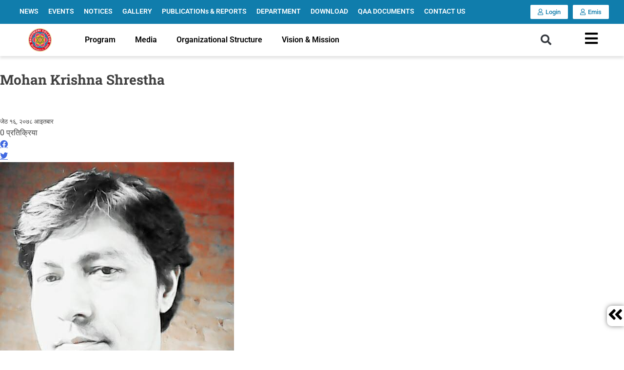

--- FILE ---
content_type: text/html; charset=UTF-8
request_url: https://bagisworicollege.edu.np/departments/mohan-krishna-shrestha-2/
body_size: 26277
content:
<!DOCTYPE html>
<html lang="en-US" prefix="og: https://ogp.me/ns#">
<head>
	<meta charset="UTF-8">
	<meta name="viewport" content="width=device-width, initial-scale=1.0, viewport-fit=cover" />			<style>img:is([sizes="auto" i], [sizes^="auto," i]) { contain-intrinsic-size: 3000px 1500px }</style>
	
<!-- Search Engine Optimization by Rank Math PRO - https://rankmath.com/ -->
<title>Mohan Krishna Shrestha - Bagiswori College</title>
<meta name="robots" content="follow, index, max-snippet:-1, max-video-preview:-1, max-image-preview:large"/>
<link rel="canonical" href="https://bagisworicollege.edu.np/departments/mohan-krishna-shrestha-2/" />
<meta property="og:locale" content="en_US" />
<meta property="og:type" content="article" />
<meta property="og:title" content="Mohan Krishna Shrestha - Bagiswori College" />
<meta property="og:url" content="https://bagisworicollege.edu.np/departments/mohan-krishna-shrestha-2/" />
<meta property="og:site_name" content="Bagiswori College" />
<meta property="article:publisher" content="https://www.facebook.com/pages/biz/public_services_government-bhaktapur-01/Bagiswori-College-583725758442166/" />
<meta property="og:updated_time" content="2023-01-13T11:26:56+00:00" />
<meta property="og:image" content="https://bagisworicollege.edu.np/wp-content/uploads/2021/05/4-Mohan-kr.-shrestha985717633596668515.jpg" />
<meta property="og:image:secure_url" content="https://bagisworicollege.edu.np/wp-content/uploads/2021/05/4-Mohan-kr.-shrestha985717633596668515.jpg" />
<meta property="og:image:width" content="480" />
<meta property="og:image:height" content="480" />
<meta property="og:image:alt" content="Mohan Krishna Shrestha" />
<meta property="og:image:type" content="image/jpeg" />
<meta name="twitter:card" content="summary_large_image" />
<meta name="twitter:title" content="Mohan Krishna Shrestha - Bagiswori College" />
<meta name="twitter:image" content="https://bagisworicollege.edu.np/wp-content/uploads/2021/05/4-Mohan-kr.-shrestha985717633596668515.jpg" />
<script type="application/ld+json" class="rank-math-schema-pro">{"@context":"https://schema.org","@graph":[{"@type":"BreadcrumbList","@id":"https://bagisworicollege.edu.np/departments/mohan-krishna-shrestha-2/#breadcrumb","itemListElement":[{"@type":"ListItem","position":"1","item":{"@id":"https://bagisworicollege.edu.np","name":"Home"}},{"@type":"ListItem","position":"2","item":{"@id":"https://bagisworicollege.edu.np/departments/","name":"Departments"}},{"@type":"ListItem","position":"3","item":{"@id":"https://bagisworicollege.edu.np/departments/mohan-krishna-shrestha-2/","name":"Mohan Krishna Shrestha"}}]}]}</script>
<!-- /Rank Math WordPress SEO plugin -->

<link rel="alternate" type="application/rss+xml" title="Bagiswori College &raquo; Feed" href="https://bagisworicollege.edu.np/feed/" />
<link rel="alternate" type="application/rss+xml" title="Bagiswori College &raquo; Comments Feed" href="https://bagisworicollege.edu.np/comments/feed/" />
<script>
window._wpemojiSettings = {"baseUrl":"https:\/\/s.w.org\/images\/core\/emoji\/16.0.1\/72x72\/","ext":".png","svgUrl":"https:\/\/s.w.org\/images\/core\/emoji\/16.0.1\/svg\/","svgExt":".svg","source":{"concatemoji":"https:\/\/bagisworicollege.edu.np\/wp-includes\/js\/wp-emoji-release.min.js?ver=b6d9ea6db889dc3bc8e091523c878aa3"}};
/*! This file is auto-generated */
!function(s,n){var o,i,e;function c(e){try{var t={supportTests:e,timestamp:(new Date).valueOf()};sessionStorage.setItem(o,JSON.stringify(t))}catch(e){}}function p(e,t,n){e.clearRect(0,0,e.canvas.width,e.canvas.height),e.fillText(t,0,0);var t=new Uint32Array(e.getImageData(0,0,e.canvas.width,e.canvas.height).data),a=(e.clearRect(0,0,e.canvas.width,e.canvas.height),e.fillText(n,0,0),new Uint32Array(e.getImageData(0,0,e.canvas.width,e.canvas.height).data));return t.every(function(e,t){return e===a[t]})}function u(e,t){e.clearRect(0,0,e.canvas.width,e.canvas.height),e.fillText(t,0,0);for(var n=e.getImageData(16,16,1,1),a=0;a<n.data.length;a++)if(0!==n.data[a])return!1;return!0}function f(e,t,n,a){switch(t){case"flag":return n(e,"\ud83c\udff3\ufe0f\u200d\u26a7\ufe0f","\ud83c\udff3\ufe0f\u200b\u26a7\ufe0f")?!1:!n(e,"\ud83c\udde8\ud83c\uddf6","\ud83c\udde8\u200b\ud83c\uddf6")&&!n(e,"\ud83c\udff4\udb40\udc67\udb40\udc62\udb40\udc65\udb40\udc6e\udb40\udc67\udb40\udc7f","\ud83c\udff4\u200b\udb40\udc67\u200b\udb40\udc62\u200b\udb40\udc65\u200b\udb40\udc6e\u200b\udb40\udc67\u200b\udb40\udc7f");case"emoji":return!a(e,"\ud83e\udedf")}return!1}function g(e,t,n,a){var r="undefined"!=typeof WorkerGlobalScope&&self instanceof WorkerGlobalScope?new OffscreenCanvas(300,150):s.createElement("canvas"),o=r.getContext("2d",{willReadFrequently:!0}),i=(o.textBaseline="top",o.font="600 32px Arial",{});return e.forEach(function(e){i[e]=t(o,e,n,a)}),i}function t(e){var t=s.createElement("script");t.src=e,t.defer=!0,s.head.appendChild(t)}"undefined"!=typeof Promise&&(o="wpEmojiSettingsSupports",i=["flag","emoji"],n.supports={everything:!0,everythingExceptFlag:!0},e=new Promise(function(e){s.addEventListener("DOMContentLoaded",e,{once:!0})}),new Promise(function(t){var n=function(){try{var e=JSON.parse(sessionStorage.getItem(o));if("object"==typeof e&&"number"==typeof e.timestamp&&(new Date).valueOf()<e.timestamp+604800&&"object"==typeof e.supportTests)return e.supportTests}catch(e){}return null}();if(!n){if("undefined"!=typeof Worker&&"undefined"!=typeof OffscreenCanvas&&"undefined"!=typeof URL&&URL.createObjectURL&&"undefined"!=typeof Blob)try{var e="postMessage("+g.toString()+"("+[JSON.stringify(i),f.toString(),p.toString(),u.toString()].join(",")+"));",a=new Blob([e],{type:"text/javascript"}),r=new Worker(URL.createObjectURL(a),{name:"wpTestEmojiSupports"});return void(r.onmessage=function(e){c(n=e.data),r.terminate(),t(n)})}catch(e){}c(n=g(i,f,p,u))}t(n)}).then(function(e){for(var t in e)n.supports[t]=e[t],n.supports.everything=n.supports.everything&&n.supports[t],"flag"!==t&&(n.supports.everythingExceptFlag=n.supports.everythingExceptFlag&&n.supports[t]);n.supports.everythingExceptFlag=n.supports.everythingExceptFlag&&!n.supports.flag,n.DOMReady=!1,n.readyCallback=function(){n.DOMReady=!0}}).then(function(){return e}).then(function(){var e;n.supports.everything||(n.readyCallback(),(e=n.source||{}).concatemoji?t(e.concatemoji):e.wpemoji&&e.twemoji&&(t(e.twemoji),t(e.wpemoji)))}))}((window,document),window._wpemojiSettings);
</script>
<style id='wp-emoji-styles-inline-css'>

	img.wp-smiley, img.emoji {
		display: inline !important;
		border: none !important;
		box-shadow: none !important;
		height: 1em !important;
		width: 1em !important;
		margin: 0 0.07em !important;
		vertical-align: -0.1em !important;
		background: none !important;
		padding: 0 !important;
	}
</style>
<link rel='stylesheet' id='wp-block-library-css' href='https://bagisworicollege.edu.np/wp-includes/css/dist/block-library/style.min.css?ver=b6d9ea6db889dc3bc8e091523c878aa3' media='all' />
<style id='classic-theme-styles-inline-css'>
/*! This file is auto-generated */
.wp-block-button__link{color:#fff;background-color:#32373c;border-radius:9999px;box-shadow:none;text-decoration:none;padding:calc(.667em + 2px) calc(1.333em + 2px);font-size:1.125em}.wp-block-file__button{background:#32373c;color:#fff;text-decoration:none}
</style>
<style id='safe-svg-svg-icon-style-inline-css'>
.safe-svg-cover{text-align:center}.safe-svg-cover .safe-svg-inside{display:inline-block;max-width:100%}.safe-svg-cover svg{fill:currentColor;height:100%;max-height:100%;max-width:100%;width:100%}

</style>
<style id='global-styles-inline-css'>
:root{--wp--preset--aspect-ratio--square: 1;--wp--preset--aspect-ratio--4-3: 4/3;--wp--preset--aspect-ratio--3-4: 3/4;--wp--preset--aspect-ratio--3-2: 3/2;--wp--preset--aspect-ratio--2-3: 2/3;--wp--preset--aspect-ratio--16-9: 16/9;--wp--preset--aspect-ratio--9-16: 9/16;--wp--preset--color--black: #000000;--wp--preset--color--cyan-bluish-gray: #abb8c3;--wp--preset--color--white: #ffffff;--wp--preset--color--pale-pink: #f78da7;--wp--preset--color--vivid-red: #cf2e2e;--wp--preset--color--luminous-vivid-orange: #ff6900;--wp--preset--color--luminous-vivid-amber: #fcb900;--wp--preset--color--light-green-cyan: #7bdcb5;--wp--preset--color--vivid-green-cyan: #00d084;--wp--preset--color--pale-cyan-blue: #8ed1fc;--wp--preset--color--vivid-cyan-blue: #0693e3;--wp--preset--color--vivid-purple: #9b51e0;--wp--preset--gradient--vivid-cyan-blue-to-vivid-purple: linear-gradient(135deg,rgba(6,147,227,1) 0%,rgb(155,81,224) 100%);--wp--preset--gradient--light-green-cyan-to-vivid-green-cyan: linear-gradient(135deg,rgb(122,220,180) 0%,rgb(0,208,130) 100%);--wp--preset--gradient--luminous-vivid-amber-to-luminous-vivid-orange: linear-gradient(135deg,rgba(252,185,0,1) 0%,rgba(255,105,0,1) 100%);--wp--preset--gradient--luminous-vivid-orange-to-vivid-red: linear-gradient(135deg,rgba(255,105,0,1) 0%,rgb(207,46,46) 100%);--wp--preset--gradient--very-light-gray-to-cyan-bluish-gray: linear-gradient(135deg,rgb(238,238,238) 0%,rgb(169,184,195) 100%);--wp--preset--gradient--cool-to-warm-spectrum: linear-gradient(135deg,rgb(74,234,220) 0%,rgb(151,120,209) 20%,rgb(207,42,186) 40%,rgb(238,44,130) 60%,rgb(251,105,98) 80%,rgb(254,248,76) 100%);--wp--preset--gradient--blush-light-purple: linear-gradient(135deg,rgb(255,206,236) 0%,rgb(152,150,240) 100%);--wp--preset--gradient--blush-bordeaux: linear-gradient(135deg,rgb(254,205,165) 0%,rgb(254,45,45) 50%,rgb(107,0,62) 100%);--wp--preset--gradient--luminous-dusk: linear-gradient(135deg,rgb(255,203,112) 0%,rgb(199,81,192) 50%,rgb(65,88,208) 100%);--wp--preset--gradient--pale-ocean: linear-gradient(135deg,rgb(255,245,203) 0%,rgb(182,227,212) 50%,rgb(51,167,181) 100%);--wp--preset--gradient--electric-grass: linear-gradient(135deg,rgb(202,248,128) 0%,rgb(113,206,126) 100%);--wp--preset--gradient--midnight: linear-gradient(135deg,rgb(2,3,129) 0%,rgb(40,116,252) 100%);--wp--preset--font-size--small: 13px;--wp--preset--font-size--medium: 20px;--wp--preset--font-size--large: 36px;--wp--preset--font-size--x-large: 42px;--wp--preset--spacing--20: 0.44rem;--wp--preset--spacing--30: 0.67rem;--wp--preset--spacing--40: 1rem;--wp--preset--spacing--50: 1.5rem;--wp--preset--spacing--60: 2.25rem;--wp--preset--spacing--70: 3.38rem;--wp--preset--spacing--80: 5.06rem;--wp--preset--shadow--natural: 6px 6px 9px rgba(0, 0, 0, 0.2);--wp--preset--shadow--deep: 12px 12px 50px rgba(0, 0, 0, 0.4);--wp--preset--shadow--sharp: 6px 6px 0px rgba(0, 0, 0, 0.2);--wp--preset--shadow--outlined: 6px 6px 0px -3px rgba(255, 255, 255, 1), 6px 6px rgba(0, 0, 0, 1);--wp--preset--shadow--crisp: 6px 6px 0px rgba(0, 0, 0, 1);}:where(.is-layout-flex){gap: 0.5em;}:where(.is-layout-grid){gap: 0.5em;}body .is-layout-flex{display: flex;}.is-layout-flex{flex-wrap: wrap;align-items: center;}.is-layout-flex > :is(*, div){margin: 0;}body .is-layout-grid{display: grid;}.is-layout-grid > :is(*, div){margin: 0;}:where(.wp-block-columns.is-layout-flex){gap: 2em;}:where(.wp-block-columns.is-layout-grid){gap: 2em;}:where(.wp-block-post-template.is-layout-flex){gap: 1.25em;}:where(.wp-block-post-template.is-layout-grid){gap: 1.25em;}.has-black-color{color: var(--wp--preset--color--black) !important;}.has-cyan-bluish-gray-color{color: var(--wp--preset--color--cyan-bluish-gray) !important;}.has-white-color{color: var(--wp--preset--color--white) !important;}.has-pale-pink-color{color: var(--wp--preset--color--pale-pink) !important;}.has-vivid-red-color{color: var(--wp--preset--color--vivid-red) !important;}.has-luminous-vivid-orange-color{color: var(--wp--preset--color--luminous-vivid-orange) !important;}.has-luminous-vivid-amber-color{color: var(--wp--preset--color--luminous-vivid-amber) !important;}.has-light-green-cyan-color{color: var(--wp--preset--color--light-green-cyan) !important;}.has-vivid-green-cyan-color{color: var(--wp--preset--color--vivid-green-cyan) !important;}.has-pale-cyan-blue-color{color: var(--wp--preset--color--pale-cyan-blue) !important;}.has-vivid-cyan-blue-color{color: var(--wp--preset--color--vivid-cyan-blue) !important;}.has-vivid-purple-color{color: var(--wp--preset--color--vivid-purple) !important;}.has-black-background-color{background-color: var(--wp--preset--color--black) !important;}.has-cyan-bluish-gray-background-color{background-color: var(--wp--preset--color--cyan-bluish-gray) !important;}.has-white-background-color{background-color: var(--wp--preset--color--white) !important;}.has-pale-pink-background-color{background-color: var(--wp--preset--color--pale-pink) !important;}.has-vivid-red-background-color{background-color: var(--wp--preset--color--vivid-red) !important;}.has-luminous-vivid-orange-background-color{background-color: var(--wp--preset--color--luminous-vivid-orange) !important;}.has-luminous-vivid-amber-background-color{background-color: var(--wp--preset--color--luminous-vivid-amber) !important;}.has-light-green-cyan-background-color{background-color: var(--wp--preset--color--light-green-cyan) !important;}.has-vivid-green-cyan-background-color{background-color: var(--wp--preset--color--vivid-green-cyan) !important;}.has-pale-cyan-blue-background-color{background-color: var(--wp--preset--color--pale-cyan-blue) !important;}.has-vivid-cyan-blue-background-color{background-color: var(--wp--preset--color--vivid-cyan-blue) !important;}.has-vivid-purple-background-color{background-color: var(--wp--preset--color--vivid-purple) !important;}.has-black-border-color{border-color: var(--wp--preset--color--black) !important;}.has-cyan-bluish-gray-border-color{border-color: var(--wp--preset--color--cyan-bluish-gray) !important;}.has-white-border-color{border-color: var(--wp--preset--color--white) !important;}.has-pale-pink-border-color{border-color: var(--wp--preset--color--pale-pink) !important;}.has-vivid-red-border-color{border-color: var(--wp--preset--color--vivid-red) !important;}.has-luminous-vivid-orange-border-color{border-color: var(--wp--preset--color--luminous-vivid-orange) !important;}.has-luminous-vivid-amber-border-color{border-color: var(--wp--preset--color--luminous-vivid-amber) !important;}.has-light-green-cyan-border-color{border-color: var(--wp--preset--color--light-green-cyan) !important;}.has-vivid-green-cyan-border-color{border-color: var(--wp--preset--color--vivid-green-cyan) !important;}.has-pale-cyan-blue-border-color{border-color: var(--wp--preset--color--pale-cyan-blue) !important;}.has-vivid-cyan-blue-border-color{border-color: var(--wp--preset--color--vivid-cyan-blue) !important;}.has-vivid-purple-border-color{border-color: var(--wp--preset--color--vivid-purple) !important;}.has-vivid-cyan-blue-to-vivid-purple-gradient-background{background: var(--wp--preset--gradient--vivid-cyan-blue-to-vivid-purple) !important;}.has-light-green-cyan-to-vivid-green-cyan-gradient-background{background: var(--wp--preset--gradient--light-green-cyan-to-vivid-green-cyan) !important;}.has-luminous-vivid-amber-to-luminous-vivid-orange-gradient-background{background: var(--wp--preset--gradient--luminous-vivid-amber-to-luminous-vivid-orange) !important;}.has-luminous-vivid-orange-to-vivid-red-gradient-background{background: var(--wp--preset--gradient--luminous-vivid-orange-to-vivid-red) !important;}.has-very-light-gray-to-cyan-bluish-gray-gradient-background{background: var(--wp--preset--gradient--very-light-gray-to-cyan-bluish-gray) !important;}.has-cool-to-warm-spectrum-gradient-background{background: var(--wp--preset--gradient--cool-to-warm-spectrum) !important;}.has-blush-light-purple-gradient-background{background: var(--wp--preset--gradient--blush-light-purple) !important;}.has-blush-bordeaux-gradient-background{background: var(--wp--preset--gradient--blush-bordeaux) !important;}.has-luminous-dusk-gradient-background{background: var(--wp--preset--gradient--luminous-dusk) !important;}.has-pale-ocean-gradient-background{background: var(--wp--preset--gradient--pale-ocean) !important;}.has-electric-grass-gradient-background{background: var(--wp--preset--gradient--electric-grass) !important;}.has-midnight-gradient-background{background: var(--wp--preset--gradient--midnight) !important;}.has-small-font-size{font-size: var(--wp--preset--font-size--small) !important;}.has-medium-font-size{font-size: var(--wp--preset--font-size--medium) !important;}.has-large-font-size{font-size: var(--wp--preset--font-size--large) !important;}.has-x-large-font-size{font-size: var(--wp--preset--font-size--x-large) !important;}
:where(.wp-block-post-template.is-layout-flex){gap: 1.25em;}:where(.wp-block-post-template.is-layout-grid){gap: 1.25em;}
:where(.wp-block-columns.is-layout-flex){gap: 2em;}:where(.wp-block-columns.is-layout-grid){gap: 2em;}
:root :where(.wp-block-pullquote){font-size: 1.5em;line-height: 1.6;}
</style>
<link rel='stylesheet' id='parente2-style-css' href='https://bagisworicollege.edu.np/wp-content/themes/wearinbusiness/style.css?ver=b6d9ea6db889dc3bc8e091523c878aa3' media='all' />
<link rel='stylesheet' id='wearinbusiness-style-css' href='https://bagisworicollege.edu.np/wp-content/themes/wearinbusiness-child/style.css?ver=1.0.0' media='all' />
<link rel='stylesheet' id='elementor-frontend-css' href='https://bagisworicollege.edu.np/wp-content/uploads/elementor/css/custom-frontend.min.css?ver=1768468560' media='all' />
<link rel='stylesheet' id='widget-nav-menu-css' href='https://bagisworicollege.edu.np/wp-content/uploads/elementor/css/custom-pro-widget-nav-menu.min.css?ver=1768468560' media='all' />
<link rel='stylesheet' id='widget-search-form-css' href='https://bagisworicollege.edu.np/wp-content/plugins/pro-elements/assets/css/widget-search-form.min.css?ver=3.31.3' media='all' />
<link rel='stylesheet' id='elementor-icons-shared-0-css' href='https://bagisworicollege.edu.np/wp-content/plugins/elementor/assets/lib/font-awesome/css/fontawesome.min.css?ver=5.15.3' media='all' />
<link rel='stylesheet' id='elementor-icons-fa-solid-css' href='https://bagisworicollege.edu.np/wp-content/plugins/elementor/assets/lib/font-awesome/css/solid.min.css?ver=5.15.3' media='all' />
<link rel='stylesheet' id='widget-image-css' href='https://bagisworicollege.edu.np/wp-content/plugins/elementor/assets/css/widget-image.min.css?ver=3.33.4' media='all' />
<link rel='stylesheet' id='e-sticky-css' href='https://bagisworicollege.edu.np/wp-content/plugins/pro-elements/assets/css/modules/sticky.min.css?ver=3.31.3' media='all' />
<link rel='stylesheet' id='widget-heading-css' href='https://bagisworicollege.edu.np/wp-content/plugins/elementor/assets/css/widget-heading.min.css?ver=3.33.4' media='all' />
<link rel='stylesheet' id='widget-icon-list-css' href='https://bagisworicollege.edu.np/wp-content/uploads/elementor/css/custom-widget-icon-list.min.css?ver=1768468560' media='all' />
<link rel='stylesheet' id='widget-social-icons-css' href='https://bagisworicollege.edu.np/wp-content/plugins/elementor/assets/css/widget-social-icons.min.css?ver=3.33.4' media='all' />
<link rel='stylesheet' id='e-apple-webkit-css' href='https://bagisworicollege.edu.np/wp-content/uploads/elementor/css/custom-apple-webkit.min.css?ver=1768468559' media='all' />
<link rel='stylesheet' id='elementor-icons-css' href='https://bagisworicollege.edu.np/wp-content/plugins/elementor/assets/lib/eicons/css/elementor-icons.min.css?ver=5.44.0' media='all' />
<link rel='stylesheet' id='elementor-post-3127-css' href='https://bagisworicollege.edu.np/wp-content/uploads/elementor/css/post-3127.css?ver=1768468560' media='all' />
<link rel='stylesheet' id='elementor-post-3102-css' href='https://bagisworicollege.edu.np/wp-content/uploads/elementor/css/post-3102.css?ver=1768468560' media='all' />
<link rel='stylesheet' id='elementor-post-3111-css' href='https://bagisworicollege.edu.np/wp-content/uploads/elementor/css/post-3111.css?ver=1768468560' media='all' />
<link rel='stylesheet' id='ecs-styles-css' href='https://bagisworicollege.edu.np/wp-content/plugins/ele-custom-skin/assets/css/ecs-style.css?ver=3.1.9' media='all' />
<link rel='stylesheet' id='elementor-gf-local-roboto-css' href='https://bagisworicollege.edu.np/wp-content/uploads/elementor/google-fonts/css/roboto.css?ver=1743126194' media='all' />
<link rel='stylesheet' id='elementor-gf-local-robotoslab-css' href='https://bagisworicollege.edu.np/wp-content/uploads/elementor/google-fonts/css/robotoslab.css?ver=1743126199' media='all' />
<link rel='stylesheet' id='elementor-icons-fa-regular-css' href='https://bagisworicollege.edu.np/wp-content/plugins/elementor/assets/lib/font-awesome/css/regular.min.css?ver=5.15.3' media='all' />
<link rel='stylesheet' id='elementor-icons-fa-brands-css' href='https://bagisworicollege.edu.np/wp-content/plugins/elementor/assets/lib/font-awesome/css/brands.min.css?ver=5.15.3' media='all' />
<script src="https://bagisworicollege.edu.np/wp-includes/js/jquery/jquery.min.js?ver=3.7.1" id="jquery-core-js"></script>
<script src="https://bagisworicollege.edu.np/wp-includes/js/jquery/jquery-migrate.min.js?ver=3.4.1" id="jquery-migrate-js"></script>
<script src="https://bagisworicollege.edu.np/wp-content/plugins/flowpaper-lite-pdf-flipbook/assets/lity/lity.min.js" id="lity-js-js"></script>
<script id="ecs_ajax_load-js-extra">
var ecs_ajax_params = {"ajaxurl":"https:\/\/bagisworicollege.edu.np\/wp-admin\/admin-ajax.php","posts":"{\"page\":0,\"department\":\"mohan-krishna-shrestha-2\",\"post_type\":\"department\",\"name\":\"mohan-krishna-shrestha-2\",\"error\":\"\",\"m\":\"\",\"p\":0,\"post_parent\":\"\",\"subpost\":\"\",\"subpost_id\":\"\",\"attachment\":\"\",\"attachment_id\":0,\"pagename\":\"\",\"page_id\":0,\"second\":\"\",\"minute\":\"\",\"hour\":\"\",\"day\":0,\"monthnum\":0,\"year\":0,\"w\":0,\"category_name\":\"\",\"tag\":\"\",\"cat\":\"\",\"tag_id\":\"\",\"author\":\"\",\"author_name\":\"\",\"feed\":\"\",\"tb\":\"\",\"paged\":0,\"meta_key\":\"\",\"meta_value\":\"\",\"preview\":\"\",\"s\":\"\",\"sentence\":\"\",\"title\":\"\",\"fields\":\"all\",\"menu_order\":\"\",\"embed\":\"\",\"category__in\":[],\"category__not_in\":[],\"category__and\":[],\"post__in\":[],\"post__not_in\":[],\"post_name__in\":[],\"tag__in\":[],\"tag__not_in\":[],\"tag__and\":[],\"tag_slug__in\":[],\"tag_slug__and\":[],\"post_parent__in\":[],\"post_parent__not_in\":[],\"author__in\":[],\"author__not_in\":[],\"search_columns\":[],\"ignore_sticky_posts\":false,\"suppress_filters\":false,\"cache_results\":true,\"update_post_term_cache\":true,\"update_menu_item_cache\":false,\"lazy_load_term_meta\":true,\"update_post_meta_cache\":true,\"posts_per_page\":100,\"nopaging\":false,\"comments_per_page\":\"50\",\"no_found_rows\":false,\"order\":\"DESC\"}"};
</script>
<script src="https://bagisworicollege.edu.np/wp-content/plugins/ele-custom-skin/assets/js/ecs_ajax_pagination.js?ver=3.1.9" id="ecs_ajax_load-js"></script>
<script src="https://bagisworicollege.edu.np/wp-content/plugins/ele-custom-skin/assets/js/ecs.js?ver=3.1.9" id="ecs-script-js"></script>
<link rel="https://api.w.org/" href="https://bagisworicollege.edu.np/wp-json/" /><link rel="alternate" title="JSON" type="application/json" href="https://bagisworicollege.edu.np/wp-json/wp/v2/department/1176" /><link rel="EditURI" type="application/rsd+xml" title="RSD" href="https://bagisworicollege.edu.np/xmlrpc.php?rsd" />

<link rel='shortlink' href='https://bagisworicollege.edu.np/?p=1176' />
<link rel="alternate" title="oEmbed (JSON)" type="application/json+oembed" href="https://bagisworicollege.edu.np/wp-json/oembed/1.0/embed?url=https%3A%2F%2Fbagisworicollege.edu.np%2Fdepartments%2Fmohan-krishna-shrestha-2%2F" />
<link rel="alternate" title="oEmbed (XML)" type="text/xml+oembed" href="https://bagisworicollege.edu.np/wp-json/oembed/1.0/embed?url=https%3A%2F%2Fbagisworicollege.edu.np%2Fdepartments%2Fmohan-krishna-shrestha-2%2F&#038;format=xml" />
<script type="text/javascript">
           var ajaxurl = "https://bagisworicollege.edu.np/wp-admin/admin-ajax.php";
         </script><!-- Global site tag (gtag.js) - Google Analytics -->
<script async src="https://www.googletagmanager.com/gtag/js?id=G-BL7RKVW9CD"></script>
<script>
  window.dataLayer = window.dataLayer || [];
  function gtag(){dataLayer.push(arguments);}
  gtag('js', new Date());

  gtag('config', 'G-BL7RKVW9CD');
</script>
    <meta name="generator" content="Elementor 3.33.4; features: additional_custom_breakpoints; settings: css_print_method-external, google_font-enabled, font_display-auto">
<style>.recentcomments a{display:inline !important;padding:0 !important;margin:0 !important;}</style>			<style>
				.e-con.e-parent:nth-of-type(n+4):not(.e-lazyloaded):not(.e-no-lazyload),
				.e-con.e-parent:nth-of-type(n+4):not(.e-lazyloaded):not(.e-no-lazyload) * {
					background-image: none !important;
				}
				@media screen and (max-height: 1024px) {
					.e-con.e-parent:nth-of-type(n+3):not(.e-lazyloaded):not(.e-no-lazyload),
					.e-con.e-parent:nth-of-type(n+3):not(.e-lazyloaded):not(.e-no-lazyload) * {
						background-image: none !important;
					}
				}
				@media screen and (max-height: 640px) {
					.e-con.e-parent:nth-of-type(n+2):not(.e-lazyloaded):not(.e-no-lazyload),
					.e-con.e-parent:nth-of-type(n+2):not(.e-lazyloaded):not(.e-no-lazyload) * {
						background-image: none !important;
					}
				}
			</style>
			<link rel="icon" href="https://bagisworicollege.edu.np/wp-content/uploads/2020/09/logo_1_.svg" sizes="32x32" />
<link rel="icon" href="https://bagisworicollege.edu.np/wp-content/uploads/2020/09/logo_1_.svg" sizes="192x192" />
<link rel="apple-touch-icon" href="https://bagisworicollege.edu.np/wp-content/uploads/2020/09/logo_1_.svg" />
<meta name="msapplication-TileImage" content="https://bagisworicollege.edu.np/wp-content/uploads/2020/09/logo_1_.svg" />
		<style id="wp-custom-css">
			*{
	outline:none !important;
}

.dev_site_logo{
	max-width:100px
}
.top_menu{
	z-index:2 !important;
}
.bottom_menu{
	z-index:1 !important;
}
/* a{
	color:#fff !important;
} */
.dev_useful_links ul{
	list-style:none;
}

.dev_news_event {
  display: flex;
  flex-wrap: wrap;
	justify-content:space-between;
}
.dev_news_event .each_news_event{
	flex-basis:32%;
	padding: 15px 15px;
  color: #fff;
  font-weight: 600;
}

.dev_news_event .each_news_event .news_event_meta {
    display: flex;
    flex-wrap: wrap;
	  justify-content: space-between;
}
.dev_news_event .news_event_meta  .info_box{
	    flex-basis: 60%;
}
.dev_news_event .news_event_meta .date_box {
  flex-basis: 35%;
	text-align: center;
  background: rgb(255 255 255 / 20%);
	border-radius: 15px;
}

.dev_news_event .news_event_meta .info_box p {
    margin: 0;
    padding: 5px 0 5px 15px;
    position: relative;
}
.dev_news_event .news_event_meta .info_box p svg, .dev_news_event .news_event_meta .info_box p span {
	position: absolute;
    left: -10px;
    top: 8px;
}

.dev_news_event .news_event_meta .date_box h3 {
    font-size: 50px;
    margin: 0;
}
.dev_news_event .news_event_meta .date_box h4{
	margin:0;
}
.dev_news_event .info_box p.event_speaker svg path {
    fill: #fff;
}
.dev_news_event .info_box p.event_speaker svg circle {
    fill: #fff;
}
.dev_news_event .info_box p.event_speaker svg{
	width:20px;
	height:auto;
	margin: 0 5px 0px 0;
}
.dev_news_event .each_news_event a {
    color: #fff;
    background: rgb(255 255 255 / 30%);
    padding: 7px 10px;
    border-radius: 5px;
}





.dev_news_event .each_news_event:nth-child(1){
	    background-color: #e28a00;
}
.dev_news_event .each_news_event:nth-child(2){
	    background-color: #2b76df;
}
.dev_news_event .each_news_event:nth-child(3){
	    background-color: #74bc19;
}

.homepage_subscription .elementor-shortcode form {
    display: flex;
    justify-content: space-evenly;
	  align-items: center;
}
.homepage_subscription .elementor-shortcode form label {
    color: #fff;
    font-family: "Rubik", Sans-serif;
}

.homepage_subscription .elementor-shortcode form .es-field-wrap {
    flex-basis: 33%;
	    margin: 0;
}

.homepage_subscription .elementor-shortcode label input {
    width: 100%;
    border-radius: 40px;
    padding: 10px;
}

.homepage_subscription .elementor-shortcode form .es-field-wrap br {
    display: none;
}

.homepage_subscription .elementor-shortcode input.es_submit_button {
    background: red;
    border: none;
    color: #fff;
    padding: 15px 50px;
    text-transform: uppercase;
    font-weight: 700;
    border-radius: 40px;
}

.elementor-widget-icon-list .elementor-icon-list-icon svg{
	height:auto
}

/* .dev_popup_notification  *, */
.dev_popup_notification{
/* 	height:0px !important; */
/* 	padding:0px !important; */
	    background: #b40101;
}
.post-type-archive-event  h1{
	text-align:center;
}
.page-template-Staffpage h1,
.dev_footer a{
	color:#fff;
}
.dev_gallery .gallery {
    display: block;
}


.careeres_notices .career_meta_info p:before{
    content: '';
    width: 20px;
    height: 20px;
    background-size: contain !important;
    display: inline-block;
    position: relative;
    top: 2px;
    right: 4px;
    z-index: 999;
}

.careeres_notices .career_meta_info p.experience:before {
    background: url(https://bagisworicollege.edu.np/wp-content/uploads/2021/08/graduated.svg);
}
.careeres_notices .career_meta_info p.published_date:before {
    background: url(https://bagisworicollege.edu.np/wp-content/uploads/2021/08/mailbox.svg);
}
.careeres_notices .career_meta_info p.working_hours:before {
    background: url(https://bagisworicollege.edu.np/wp-content/uploads/2021/08/hourglass.svg);
}
.careeres_notices .career_meta_info p.published_deadline:before {
    background: url(https://bagisworicollege.edu.np/wp-content/uploads/2021/08/deadline.svg);
}

.careeres_notices .career_meta_info p.vacancy:before {
    background: url(https://bagisworicollege.edu.np/wp-content/uploads/2021/05/vacancy.svg);
}

a.naya_convert + div {
    top: -30px !important;
}

.result .each_results {
    display: flex;
    flex-wrap: wrap;
    justify-content: space-around;
}
.result .each_results > * {
    flex-basis: 33%;
    text-align: center;
}
.result .each_results .result_title {
    text-align: left;
}
.result .each_results {
display: flex;
    flex-wrap: wrap;
    justify-content: space-around;
    box-shadow: 0px 0px 7px rgb(0 0 0 / 33%);
    margin-bottom: 25px;
    border-radius: 5px;
    padding: 5px;
    align-items: center;
}

.result .each_results .result_button a {
    border: 1px solid #9b0a0a;
    display: inline-block;
    padding: 10px 10px;
    background: #9b0a0a;
    color: #fff;
    font-weight: 700;
    position: relative;
    text-decoration: none;
}
.collge_container .result {
    text-align: center;
}
.result img {
    width: 70%;
    margin: 0 auto;
}

.collge_container .result object {
    width: 100%;
    height: 100vh;
}
.home_page_form .elementor-widget-form {
    width: 100% !important;
}

.eapps-widget-toolbar{
	display:none !important;
}
.dev_feed .eapps-instagram-feed > a {
    filter: opacity(0);
}
.dev_icon_color svg path{
	fill:#1C7DAC;
}
.dev_icon_btn svg path{
	fill:#fff;
}

.dev_icon_list .elementor-icon-box-icon {
    position: relative;
    top: 40px;
}

.dev_notice_popup img {
    position: unset !important;
    width: 100% !important;
    transform: unset !important;
}

.dev_notice_popup .elementor-post__thumbnail{
	padding:0 !important;
}

.dev_notice article.elementor-post {
    box-shadow: 0px 0px 10px rgb(0 0 0 / 20%);
    padding: 10px;
    border-radius: 10px;
}

/* new home start*/
.dev_message .elementor-widget-text-editor {
    height: 300px;
    overflow: hidden;
		transition:all 0.5s;
}

.dev_message .elementor-widget-button{
	cursor:pointer;
}

.dev_message .elementor-widget-text-editor.show {
  height: auto;
	transition:all 0.5s;
}
/* new home end*/

.dev_new_notice .notice_wrapper {
    display: flex;
    flex-wrap: wrap;
	justify-content: space-between;

}

.dev_new_notice h3 {
    font-size: 14px !important;
}

.dev_new_notice .college_notice .notice_wrapper .each_notice {
    flex-basis: 24%;
    box-shadow: 0 0 5px #107dac80;
    padding: 10px 10px;
    border-radius: 5px;
}

.dev_new_notice .college_notice a{
	
}


@media(max-width:1024px){
.careeres_notices .company_logo{
		display:none;
	}
	
	.careeres_notices .position_company{
		width:40%;
	}
.careeres_notices .last_col,
.careeres_notices .career_meta_info{
		width:25%;
	}
}


@media(max-width:768px){
.careeres_notices .position_company{
		width:45%;
	}
	.careeres_notices .career_meta_info{
		width:45%;
	}
.careeres_notices .last_col{
		width:100%;
	}
.careeres_notices li {
    justify-content: space-between;
}
}



@media(max-width:768px){
.careeres_notices .position_company,
.careeres_notices .career_meta_info,
.careeres_notices .last_col{
		width:100%;
	}	

}





/* new css for new desing */



.dev_btn_full_width a{
	width:100% !important;
}
.college_notice h3 {
    margin: 0 !important;
}
.college_notice .notice_wrapper .each_notice {
    flex-basis: 48%;
    margin-bottom: 10px;
    display: flex;
    flex-wrap: wrap;
    justify-content: space-between;
}
.recent_notice .college_notice .each_notice .notice_dates {
    flex-basis: 80px;
    height: 80px;
	display: flex;
    align-items: center;
    justify-content: space-around;
}
.recent_notice .college_notice .each_notice .content {
    flex-basis: calc(100% - 100px);
}
.college_notice .notice_dates {
    width: 100px;
    border: 3px solid #dce4ea;
    padding: 2px;
    float: left;
    text-align: center;
    border-radius: 2px;
}
.college_notice .each_notice .content h3 {
    margin: 0;
    font-size: 16px;
	    font-weight: 600;
}
.recent_notice .college_notice .each_notice .notice_dates p {
    margin: 0;
}
.recent_notice .college_notice .each_notice .content p {
    margin: 0;
	padding-bottom: 5px;
}
.recent_notice .college_notice a {
    background: #0B5270;
    color: #fff;
    padding: 7px 20px;
    display: inline-block;
    border-radius: 3px;
}
.dev_home_notice .elementor-widget-container {
    border-top: 5px solid #107dac !important;
}


/* //this is for posts in home starts here*/

.whole_posts {
    display: flex;
    flex-wrap: wrap;
}

.whole_posts .each_col {
		width: 33%;
    margin-bottom: 30px;
    padding: 0 1%;
}

.whole_cat {
		display: flex;
    flex-wrap: wrap;
    padding: 25px 40px;
}
.whole_posts .each_blog_post_date {
    color: #747474;
    font-size: 12px;
    text-transform: uppercase;
    letter-spacing: 1px;
}
.whole_posts .each_blog_meta h3 {
    font-size: 20px;
    color: #242B34;
    font-weight: 500;
}

.whole_posts  .each_blog_meta {
    padding: 0 20px;
}
.whole_posts .each_col .each_post_img img {
height: 300px;
    object-fit: cover;
    width: 100%;
}
.whole_posts .each_col .each_post_img {
border: 1px solid #ddd;
    border-bottom: 5px solid #107dac;
    margin-bottom: 5px;
}

.far{
font-family: "Font Awesome 5 Free";
font-weight: 400;
padding-right: 5px;
}
.whole_posts .each_blog_meta h3 a {
    font-size: 16px;
    font-weight: 700;
	    color: rgba(0,0,0,.6);
}
.whole_posts .each_blog_meta h3:hover a {
    font-size: 16px;
    font-weight: 700;
	  color: rgba(0,0,0);
}
.dev_home_blog .pagination {
    display: none;
}

/* //this is for posts in home starts here*/

.dev_more {
    display: none;
}
.dev_testimonial .elementor-testimonial .elementor-testimonial__content {
    background-color: #f1f4f7;
    padding: 70px 30px 30px 30px;
    margin-top: -60px;
}

.dev_testimonial .elementor-testimonial__image img{
	z-index:1;
	position:relative;
}
.dev_testimonial .elementor-testimonial .elementor-testimonial__content:before{
	background: #ffffff;
    content: "";
    height: 140%;
    position: absolute;
    top: 60px;
    left: 50%;
    width: 108%;
    z-index: -113;
    opacity: 0.5;
    transform: translateX(-50%);
}


.dev_department_accordance article {
    box-shadow: 0 0px 10px rgb(0 0 0 / 20%);
}

.dev_pre_registration_form .e-form__indicators__indicator--state-active{
	position:relative;
}
.dev_pre_registration_form .e-form__indicators__indicator--state-active:before {
    content: '';
    position: absolute;
    width: 40px;
    height: 40px;
    border-radius: 50%;
    top: -6%;
    animation: rotate 20s linear infinite;
    border: 3px dashed #107dac;
}

@keyframes rotate
{
    from
    {
    transform: rotate(360deg);
    }
    to
    {
    transform: rotate(-360deg);
    }
}
.elementor-field-group-master_faculty,
.elementor-field-group-bachelors_faculty{
	display:none;
}

.dev_contact_us h3.elementor-icon-box-title {
    margin: 0;
}
.last_part{
	display:none;
}
@media(max-width:768px){
	

.dev_tender [data-label]:before {
content: attr(data-label);
    float: left;
    font-weight: bold;
    text-transform: uppercase;
    font-size: 12px;
    width: 125px;
}

.dev_tender .elementor-inner-column {
		align-items: center;
    border: 1px solid #797979;
    padding: 0 10px;
}

	

.dev_tender .elementor-column-wrap {
    border: none !important;
}
.dev_tender .elementor-image,
.dev_tender h4,
.dev_tender .elementor-text-editor {
    text-align: right;
}
	
.dev_tender article {
    margin: 20px 0 !important;
    box-shadow: 0px 0px 10px rgb(0 0 0 / 40%);
}
		.whole_posts .each_col {
    width: 100%;
    margin-bottom: 30px;
    padding: 0 0%;
}
}		</style>
		</head>
<body class="wp-singular department-template-default single single-department postid-1176 wp-custom-logo wp-theme-wearinbusiness wp-child-theme-wearinbusiness-child elementor-default elementor-kit-3127">
		<header data-rocket-location-hash="af9e7842bb67178e851259b9b8c70b41" data-elementor-type="header" data-elementor-id="3102" class="elementor elementor-3102 elementor-location-header" data-elementor-post-type="elementor_library">
					<section class="elementor-section elementor-top-section elementor-element elementor-element-58a9ff59 elementor-section-boxed elementor-section-height-default elementor-section-height-default" data-id="58a9ff59" data-element_type="section" data-settings="{&quot;background_background&quot;:&quot;classic&quot;}">
						<div data-rocket-location-hash="82f6c6a00e9a86a2eaa3cc6e8d136714" class="elementor-container elementor-column-gap-default">
					<div class="elementor-column elementor-col-100 elementor-top-column elementor-element elementor-element-5d0ed301" data-id="5d0ed301" data-element_type="column">
			<div class="elementor-widget-wrap elementor-element-populated">
						<section class="elementor-section elementor-inner-section elementor-element elementor-element-575d29de elementor-section-boxed elementor-section-height-default elementor-section-height-default" data-id="575d29de" data-element_type="section">
						<div data-rocket-location-hash="b3be091174dcd2d7573499587c59c9d9" class="elementor-container elementor-column-gap-default">
					<div class="elementor-column elementor-col-50 elementor-inner-column elementor-element elementor-element-55c5d136 elementor-hidden-mobile" data-id="55c5d136" data-element_type="column">
			<div class="elementor-widget-wrap elementor-element-populated">
						<div class="elementor-element elementor-element-c1ace2e elementor-nav-menu--dropdown-mobile elementor-nav-menu__text-align-aside elementor-nav-menu--toggle elementor-nav-menu--burger elementor-widget elementor-widget-nav-menu" data-id="c1ace2e" data-element_type="widget" data-settings="{&quot;layout&quot;:&quot;horizontal&quot;,&quot;submenu_icon&quot;:{&quot;value&quot;:&quot;&lt;i class=\&quot;fas fa-caret-down\&quot;&gt;&lt;\/i&gt;&quot;,&quot;library&quot;:&quot;fa-solid&quot;},&quot;toggle&quot;:&quot;burger&quot;}" data-widget_type="nav-menu.default">
				<div class="elementor-widget-container">
								<nav aria-label="Menu" class="elementor-nav-menu--main elementor-nav-menu__container elementor-nav-menu--layout-horizontal e--pointer-none">
				<ul id="menu-1-c1ace2e" class="elementor-nav-menu"><li class="menu-item menu-item-type-post_type menu-item-object-page menu-item-2903"><a href="https://bagisworicollege.edu.np/news/" class="elementor-item">NEWS</a></li>
<li class="menu-item menu-item-type-post_type menu-item-object-page menu-item-4082"><a href="https://bagisworicollege.edu.np/event/" class="elementor-item">EVENTS</a></li>
<li class="menu-item menu-item-type-post_type menu-item-object-page menu-item-4081"><a href="https://bagisworicollege.edu.np/notice/" class="elementor-item">NOTICES</a></li>
<li class="menu-item menu-item-type-custom menu-item-object-custom menu-item-760"><a href="https://bagisworicollege.edu.np/gallery/" class="elementor-item">GALLERY</a></li>
<li class="menu-item menu-item-type-custom menu-item-object-custom menu-item-has-children menu-item-761"><a href="#" class="elementor-item elementor-item-anchor">PUBLICATIONs &#038; REPORTS</a>
<ul class="sub-menu elementor-nav-menu--dropdown">
	<li class="menu-item menu-item-type-post_type menu-item-object-page menu-item-2731"><a href="https://bagisworicollege.edu.np/souvenir/" class="elementor-sub-item">SOUVENIR</a></li>
	<li class="menu-item menu-item-type-post_type menu-item-object-page menu-item-1087"><a href="https://bagisworicollege.edu.np/journals-reports/" class="elementor-sub-item">JOURNALS</a></li>
	<li class="menu-item menu-item-type-post_type menu-item-object-page menu-item-1078"><a href="https://bagisworicollege.edu.np/annual-report/" class="elementor-sub-item">ANNUAL REPORT</a></li>
	<li class="menu-item menu-item-type-post_type menu-item-object-page menu-item-1088"><a href="https://bagisworicollege.edu.np/audits-reports/" class="elementor-sub-item">AUDITS REPORTS</a></li>
	<li class="menu-item menu-item-type-post_type menu-item-object-page menu-item-1089"><a href="https://bagisworicollege.edu.np/tracer-study/" class="elementor-sub-item">TRACER STUDY</a></li>
	<li class="menu-item menu-item-type-post_type menu-item-object-page menu-item-2736"><a href="https://bagisworicollege.edu.np/literary-publication/" class="elementor-sub-item">LITERARY PUBLICATION</a></li>
	<li class="menu-item menu-item-type-post_type menu-item-object-page menu-item-2737"><a href="https://bagisworicollege.edu.np/bagiswori-newspaper/" class="elementor-sub-item">BAGISWORI NEWSPAPER</a></li>
</ul>
</li>
<li class="menu-item menu-item-type-post_type menu-item-object-page menu-item-4085"><a href="https://bagisworicollege.edu.np/new-department/" class="elementor-item">DEPARTMENT</a></li>
<li class="menu-item menu-item-type-custom menu-item-object-custom menu-item-has-children menu-item-2747"><a href="#" class="elementor-item elementor-item-anchor">DOWNLOAD</a>
<ul class="sub-menu elementor-nav-menu--dropdown">
	<li class="menu-item menu-item-type-post_type menu-item-object-page menu-item-2744"><a href="https://bagisworicollege.edu.np/academic-administrative-guidelines/" class="elementor-sub-item">ACADEMIC ADMINISTRATIVE GUIDELINES</a></li>
	<li class="menu-item menu-item-type-post_type menu-item-object-page menu-item-2745"><a href="https://bagisworicollege.edu.np/academic-calendar/" class="elementor-sub-item">ACADEMIC CALENDAR</a></li>
	<li class="menu-item menu-item-type-post_type menu-item-object-page menu-item-2746"><a href="https://bagisworicollege.edu.np/tracer-study-questionnaire/" class="elementor-sub-item">TRACER STUDY QUESTIONNAIRE</a></li>
</ul>
</li>
<li class="menu-item menu-item-type-post_type menu-item-object-page menu-item-1071"><a href="https://bagisworicollege.edu.np/qaa-documents/" class="elementor-item">QAA DOCUMENTS</a></li>
<li class="menu-item menu-item-type-post_type menu-item-object-page menu-item-1216"><a href="https://bagisworicollege.edu.np/contact-us/" class="elementor-item">CONTACT US</a></li>
</ul>			</nav>
					<div class="elementor-menu-toggle" role="button" tabindex="0" aria-label="Menu Toggle" aria-expanded="false">
			<i aria-hidden="true" role="presentation" class="elementor-menu-toggle__icon--open eicon-menu-bar"></i><i aria-hidden="true" role="presentation" class="elementor-menu-toggle__icon--close eicon-close"></i>		</div>
					<nav class="elementor-nav-menu--dropdown elementor-nav-menu__container" aria-hidden="true">
				<ul id="menu-2-c1ace2e" class="elementor-nav-menu"><li class="menu-item menu-item-type-post_type menu-item-object-page menu-item-2903"><a href="https://bagisworicollege.edu.np/news/" class="elementor-item" tabindex="-1">NEWS</a></li>
<li class="menu-item menu-item-type-post_type menu-item-object-page menu-item-4082"><a href="https://bagisworicollege.edu.np/event/" class="elementor-item" tabindex="-1">EVENTS</a></li>
<li class="menu-item menu-item-type-post_type menu-item-object-page menu-item-4081"><a href="https://bagisworicollege.edu.np/notice/" class="elementor-item" tabindex="-1">NOTICES</a></li>
<li class="menu-item menu-item-type-custom menu-item-object-custom menu-item-760"><a href="https://bagisworicollege.edu.np/gallery/" class="elementor-item" tabindex="-1">GALLERY</a></li>
<li class="menu-item menu-item-type-custom menu-item-object-custom menu-item-has-children menu-item-761"><a href="#" class="elementor-item elementor-item-anchor" tabindex="-1">PUBLICATIONs &#038; REPORTS</a>
<ul class="sub-menu elementor-nav-menu--dropdown">
	<li class="menu-item menu-item-type-post_type menu-item-object-page menu-item-2731"><a href="https://bagisworicollege.edu.np/souvenir/" class="elementor-sub-item" tabindex="-1">SOUVENIR</a></li>
	<li class="menu-item menu-item-type-post_type menu-item-object-page menu-item-1087"><a href="https://bagisworicollege.edu.np/journals-reports/" class="elementor-sub-item" tabindex="-1">JOURNALS</a></li>
	<li class="menu-item menu-item-type-post_type menu-item-object-page menu-item-1078"><a href="https://bagisworicollege.edu.np/annual-report/" class="elementor-sub-item" tabindex="-1">ANNUAL REPORT</a></li>
	<li class="menu-item menu-item-type-post_type menu-item-object-page menu-item-1088"><a href="https://bagisworicollege.edu.np/audits-reports/" class="elementor-sub-item" tabindex="-1">AUDITS REPORTS</a></li>
	<li class="menu-item menu-item-type-post_type menu-item-object-page menu-item-1089"><a href="https://bagisworicollege.edu.np/tracer-study/" class="elementor-sub-item" tabindex="-1">TRACER STUDY</a></li>
	<li class="menu-item menu-item-type-post_type menu-item-object-page menu-item-2736"><a href="https://bagisworicollege.edu.np/literary-publication/" class="elementor-sub-item" tabindex="-1">LITERARY PUBLICATION</a></li>
	<li class="menu-item menu-item-type-post_type menu-item-object-page menu-item-2737"><a href="https://bagisworicollege.edu.np/bagiswori-newspaper/" class="elementor-sub-item" tabindex="-1">BAGISWORI NEWSPAPER</a></li>
</ul>
</li>
<li class="menu-item menu-item-type-post_type menu-item-object-page menu-item-4085"><a href="https://bagisworicollege.edu.np/new-department/" class="elementor-item" tabindex="-1">DEPARTMENT</a></li>
<li class="menu-item menu-item-type-custom menu-item-object-custom menu-item-has-children menu-item-2747"><a href="#" class="elementor-item elementor-item-anchor" tabindex="-1">DOWNLOAD</a>
<ul class="sub-menu elementor-nav-menu--dropdown">
	<li class="menu-item menu-item-type-post_type menu-item-object-page menu-item-2744"><a href="https://bagisworicollege.edu.np/academic-administrative-guidelines/" class="elementor-sub-item" tabindex="-1">ACADEMIC ADMINISTRATIVE GUIDELINES</a></li>
	<li class="menu-item menu-item-type-post_type menu-item-object-page menu-item-2745"><a href="https://bagisworicollege.edu.np/academic-calendar/" class="elementor-sub-item" tabindex="-1">ACADEMIC CALENDAR</a></li>
	<li class="menu-item menu-item-type-post_type menu-item-object-page menu-item-2746"><a href="https://bagisworicollege.edu.np/tracer-study-questionnaire/" class="elementor-sub-item" tabindex="-1">TRACER STUDY QUESTIONNAIRE</a></li>
</ul>
</li>
<li class="menu-item menu-item-type-post_type menu-item-object-page menu-item-1071"><a href="https://bagisworicollege.edu.np/qaa-documents/" class="elementor-item" tabindex="-1">QAA DOCUMENTS</a></li>
<li class="menu-item menu-item-type-post_type menu-item-object-page menu-item-1216"><a href="https://bagisworicollege.edu.np/contact-us/" class="elementor-item" tabindex="-1">CONTACT US</a></li>
</ul>			</nav>
						</div>
				</div>
					</div>
		</div>
				<div class="elementor-column elementor-col-50 elementor-inner-column elementor-element elementor-element-5596b0a" data-id="5596b0a" data-element_type="column">
			<div class="elementor-widget-wrap elementor-element-populated">
						<div class="elementor-element elementor-element-5d0c384 elementor-widget__width-auto elementor-widget elementor-widget-button" data-id="5d0c384" data-element_type="widget" data-widget_type="button.default">
				<div class="elementor-widget-container">
									<div class="elementor-button-wrapper">
					<a class="elementor-button elementor-button-link elementor-size-xs" href="https://bagisworicollege.edu.np/wp-login.php" target="_blank">
						<span class="elementor-button-content-wrapper">
						<span class="elementor-button-icon">
				<i aria-hidden="true" class="far fa-user"></i>			</span>
									<span class="elementor-button-text">Login</span>
					</span>
					</a>
				</div>
								</div>
				</div>
				<div class="elementor-element elementor-element-806d95c elementor-widget__width-auto elementor-widget elementor-widget-button" data-id="806d95c" data-element_type="widget" data-widget_type="button.default">
				<div class="elementor-widget-container">
									<div class="elementor-button-wrapper">
					<a class="elementor-button elementor-button-link elementor-size-xs" href="https://emis.bagisworicollege.edu.np/" target="_blank">
						<span class="elementor-button-content-wrapper">
						<span class="elementor-button-icon">
				<i aria-hidden="true" class="far fa-user"></i>			</span>
									<span class="elementor-button-text">Emis</span>
					</span>
					</a>
				</div>
								</div>
				</div>
				<div class="elementor-element elementor-element-8da682f elementor-search-form--skin-full_screen elementor-widget__width-auto elementor-hidden-desktop elementor-hidden-tablet elementor-widget elementor-widget-search-form" data-id="8da682f" data-element_type="widget" data-settings="{&quot;skin&quot;:&quot;full_screen&quot;}" data-widget_type="search-form.default">
				<div class="elementor-widget-container">
							<search role="search">
			<form class="elementor-search-form" action="https://bagisworicollege.edu.np" method="get">
												<div class="elementor-search-form__toggle" role="button" tabindex="0" aria-label="Search">
					<i aria-hidden="true" class="fas fa-search"></i>				</div>
								<div class="elementor-search-form__container">
					<label class="elementor-screen-only" for="elementor-search-form-8da682f">Search</label>

					
					<input id="elementor-search-form-8da682f" placeholder="Search..." class="elementor-search-form__input" type="search" name="s" value="">
					
					
										<div class="dialog-lightbox-close-button dialog-close-button" role="button" tabindex="0" aria-label="Close this search box.">
						<i aria-hidden="true" class="eicon-close"></i>					</div>
									</div>
			</form>
		</search>
						</div>
				</div>
					</div>
		</div>
					</div>
		</section>
					</div>
		</div>
					</div>
		</section>
				<section class="elementor-section elementor-top-section elementor-element elementor-element-75cec717 elementor-section-boxed elementor-section-height-default elementor-section-height-default" data-id="75cec717" data-element_type="section" data-settings="{&quot;background_background&quot;:&quot;classic&quot;,&quot;sticky&quot;:&quot;top&quot;,&quot;sticky_on&quot;:[&quot;desktop&quot;,&quot;tablet&quot;,&quot;mobile&quot;],&quot;sticky_offset&quot;:0,&quot;sticky_effects_offset&quot;:0,&quot;sticky_anchor_link_offset&quot;:0}">
						<div data-rocket-location-hash="c0a8692ba87932e4b64164f91c78807d" class="elementor-container elementor-column-gap-default">
					<div class="elementor-column elementor-col-100 elementor-top-column elementor-element elementor-element-ece43db" data-id="ece43db" data-element_type="column">
			<div class="elementor-widget-wrap elementor-element-populated">
						<section class="elementor-section elementor-inner-section elementor-element elementor-element-3ae5e762 elementor-section-boxed elementor-section-height-default elementor-section-height-default" data-id="3ae5e762" data-element_type="section">
						<div class="elementor-container elementor-column-gap-default">
					<div class="elementor-column elementor-col-25 elementor-inner-column elementor-element elementor-element-771d5693" data-id="771d5693" data-element_type="column">
			<div class="elementor-widget-wrap elementor-element-populated">
						<div class="elementor-element elementor-element-5fb98c2 elementor-widget elementor-widget-theme-site-logo elementor-widget-image" data-id="5fb98c2" data-element_type="widget" data-widget_type="theme-site-logo.default">
				<div class="elementor-widget-container">
											<a href="https://bagisworicollege.edu.np">
			<img width="110" height="110" src="https://bagisworicollege.edu.np/wp-content/uploads/2020/09/logo_1_.svg" class="attachment-full size-full wp-image-671" alt="Logo" />				</a>
											</div>
				</div>
					</div>
		</div>
				<div class="elementor-column elementor-col-25 elementor-inner-column elementor-element elementor-element-43f4500d elementor-hidden-mobile" data-id="43f4500d" data-element_type="column">
			<div class="elementor-widget-wrap elementor-element-populated">
						<div class="elementor-element elementor-element-137fc096 elementor-nav-menu--dropdown-mobile elementor-nav-menu__text-align-aside elementor-nav-menu--toggle elementor-nav-menu--burger elementor-widget elementor-widget-nav-menu" data-id="137fc096" data-element_type="widget" data-settings="{&quot;layout&quot;:&quot;horizontal&quot;,&quot;submenu_icon&quot;:{&quot;value&quot;:&quot;&lt;i class=\&quot;fas fa-caret-down\&quot;&gt;&lt;\/i&gt;&quot;,&quot;library&quot;:&quot;fa-solid&quot;},&quot;toggle&quot;:&quot;burger&quot;}" data-widget_type="nav-menu.default">
				<div class="elementor-widget-container">
								<nav aria-label="Menu" class="elementor-nav-menu--main elementor-nav-menu__container elementor-nav-menu--layout-horizontal e--pointer-none">
				<ul id="menu-1-137fc096" class="elementor-nav-menu"><li class="menu-item menu-item-type-post_type menu-item-object-page menu-item-has-children menu-item-3685"><a href="https://bagisworicollege.edu.np/courses/" class="elementor-item">Program</a>
<ul class="sub-menu elementor-nav-menu--dropdown">
	<li class="menu-item menu-item-type-post_type menu-item-object-page menu-item-3687"><a href="https://bagisworicollege.edu.np/ba-bsw/" class="elementor-sub-item">BA/BSW</a></li>
	<li class="menu-item menu-item-type-post_type menu-item-object-page menu-item-3686"><a href="https://bagisworicollege.edu.np/mbs/" class="elementor-sub-item">MBS</a></li>
	<li class="menu-item menu-item-type-post_type menu-item-object-page menu-item-3688"><a href="https://bagisworicollege.edu.np/bbs/" class="elementor-sub-item">BBS</a></li>
	<li class="menu-item menu-item-type-post_type menu-item-object-page menu-item-4215"><a href="https://bagisworicollege.edu.np/ma/" class="elementor-sub-item">MA</a></li>
</ul>
</li>
<li class="menu-item menu-item-type-custom menu-item-object-custom menu-item-has-children menu-item-3689"><a href="#" class="elementor-item elementor-item-anchor">Media</a>
<ul class="sub-menu elementor-nav-menu--dropdown">
	<li class="menu-item menu-item-type-post_type menu-item-object-page menu-item-5260"><a href="https://bagisworicollege.edu.np/gallery/" class="elementor-sub-item">Gallery</a></li>
	<li class="menu-item menu-item-type-post_type menu-item-object-page menu-item-3691"><a href="https://bagisworicollege.edu.np/news/" class="elementor-sub-item">News</a></li>
</ul>
</li>
<li class="menu-item menu-item-type-post_type menu-item-object-page menu-item-3683"><a href="https://bagisworicollege.edu.np/organizational-structure/" class="elementor-item">Organizational Structure</a></li>
<li class="menu-item menu-item-type-post_type menu-item-object-page menu-item-3684"><a href="https://bagisworicollege.edu.np/mission/" class="elementor-item">Vision &#038; Mission</a></li>
</ul>			</nav>
					<div class="elementor-menu-toggle" role="button" tabindex="0" aria-label="Menu Toggle" aria-expanded="false">
			<i aria-hidden="true" role="presentation" class="elementor-menu-toggle__icon--open eicon-menu-bar"></i><i aria-hidden="true" role="presentation" class="elementor-menu-toggle__icon--close eicon-close"></i>		</div>
					<nav class="elementor-nav-menu--dropdown elementor-nav-menu__container" aria-hidden="true">
				<ul id="menu-2-137fc096" class="elementor-nav-menu"><li class="menu-item menu-item-type-post_type menu-item-object-page menu-item-has-children menu-item-3685"><a href="https://bagisworicollege.edu.np/courses/" class="elementor-item" tabindex="-1">Program</a>
<ul class="sub-menu elementor-nav-menu--dropdown">
	<li class="menu-item menu-item-type-post_type menu-item-object-page menu-item-3687"><a href="https://bagisworicollege.edu.np/ba-bsw/" class="elementor-sub-item" tabindex="-1">BA/BSW</a></li>
	<li class="menu-item menu-item-type-post_type menu-item-object-page menu-item-3686"><a href="https://bagisworicollege.edu.np/mbs/" class="elementor-sub-item" tabindex="-1">MBS</a></li>
	<li class="menu-item menu-item-type-post_type menu-item-object-page menu-item-3688"><a href="https://bagisworicollege.edu.np/bbs/" class="elementor-sub-item" tabindex="-1">BBS</a></li>
	<li class="menu-item menu-item-type-post_type menu-item-object-page menu-item-4215"><a href="https://bagisworicollege.edu.np/ma/" class="elementor-sub-item" tabindex="-1">MA</a></li>
</ul>
</li>
<li class="menu-item menu-item-type-custom menu-item-object-custom menu-item-has-children menu-item-3689"><a href="#" class="elementor-item elementor-item-anchor" tabindex="-1">Media</a>
<ul class="sub-menu elementor-nav-menu--dropdown">
	<li class="menu-item menu-item-type-post_type menu-item-object-page menu-item-5260"><a href="https://bagisworicollege.edu.np/gallery/" class="elementor-sub-item" tabindex="-1">Gallery</a></li>
	<li class="menu-item menu-item-type-post_type menu-item-object-page menu-item-3691"><a href="https://bagisworicollege.edu.np/news/" class="elementor-sub-item" tabindex="-1">News</a></li>
</ul>
</li>
<li class="menu-item menu-item-type-post_type menu-item-object-page menu-item-3683"><a href="https://bagisworicollege.edu.np/organizational-structure/" class="elementor-item" tabindex="-1">Organizational Structure</a></li>
<li class="menu-item menu-item-type-post_type menu-item-object-page menu-item-3684"><a href="https://bagisworicollege.edu.np/mission/" class="elementor-item" tabindex="-1">Vision &#038; Mission</a></li>
</ul>			</nav>
						</div>
				</div>
					</div>
		</div>
				<div class="elementor-column elementor-col-25 elementor-inner-column elementor-element elementor-element-3277833e" data-id="3277833e" data-element_type="column">
			<div class="elementor-widget-wrap elementor-element-populated">
						<div class="elementor-element elementor-element-7619370c elementor-search-form--skin-full_screen elementor-hidden-mobile elementor-widget elementor-widget-search-form" data-id="7619370c" data-element_type="widget" data-settings="{&quot;skin&quot;:&quot;full_screen&quot;}" data-widget_type="search-form.default">
				<div class="elementor-widget-container">
							<search role="search">
			<form class="elementor-search-form" action="https://bagisworicollege.edu.np" method="get">
												<div class="elementor-search-form__toggle" role="button" tabindex="0" aria-label="Search">
					<i aria-hidden="true" class="fas fa-search"></i>				</div>
								<div class="elementor-search-form__container">
					<label class="elementor-screen-only" for="elementor-search-form-7619370c">Search</label>

					
					<input id="elementor-search-form-7619370c" placeholder="Search..." class="elementor-search-form__input" type="search" name="s" value="">
					
					
										<div class="dialog-lightbox-close-button dialog-close-button" role="button" tabindex="0" aria-label="Close this search box.">
						<i aria-hidden="true" class="eicon-close"></i>					</div>
									</div>
			</form>
		</search>
						</div>
				</div>
					</div>
		</div>
				<div class="elementor-column elementor-col-25 elementor-inner-column elementor-element elementor-element-59565749" data-id="59565749" data-element_type="column">
			<div class="elementor-widget-wrap elementor-element-populated">
						<div class="elementor-element elementor-element-f9c747c elementor-view-default elementor-widget elementor-widget-icon" data-id="f9c747c" data-element_type="widget" data-widget_type="icon.default">
				<div class="elementor-widget-container">
							<div class="elementor-icon-wrapper">
			<a class="elementor-icon" href="#elementor-action%3Aaction%3Dpopup%3Aopen%26settings%3DeyJpZCI6IjMxMzgiLCJ0b2dnbGUiOmZhbHNlfQ%3D%3D">
			<i aria-hidden="true" class="fas fa-bars"></i>			</a>
		</div>
						</div>
				</div>
					</div>
		</div>
					</div>
		</section>
					</div>
		</div>
					</div>
		</section>
				</header>
		<div data-rocket-location-hash="c2b2a1461d8b94e639cd80a05325878c" class="container">
    <div data-rocket-location-hash="fbae4292b33c4ecac6c3c4323fa5c74e" class="os_post_single">
        <div data-rocket-location-hash="ef1405d106e07c2ca864a8d7ed8f759d" class="os_post_header">
            <h3 class="post_title">
                Mohan Krishna Shrestha            </h3>
        </div>
        <div data-rocket-location-hash="3ad0cad28417cfc01d69cbb66c8cb97a" class="os_post_details">
            <div class="os_post_details_first_half">
                <div class="os_post_details_author">
                    <span class="author_img">
                        <img src="">
                    </span>
                    <span class="author_name">
                                            </span>
                </div>
                <div class="posted_time">
                    <small>
                        जेठ १६, २०७८ आइतबार</small>
                </div>
            </div>
            <div class="os_post_details_second_half">
                <div class="post_comment_count">
                    <span class="comment_box">
                        <span class="comment_number">
                            0                        </span>
                        प्रतिक्रिया
                    </span>
                </div>
                <div class="post_share">
					<div class="sharethis-inline-share-buttons"></div>
                    <ul class="social_media_share">
                        <li><a class="fab fa-facebook" href="https://facebook.com/sharer.php?u=https://bagisworicollege.edu.np/departments/mohan-krishna-shrestha-2/" target="_blank"></a></li>
                        <li><a class="fab fa-twitter" href="https://twitter.com/intent/tweet?url=https://bagisworicollege.edu.np/departments/mohan-krishna-shrestha-2/" target="_blank"></a></li>
                    </ul>
                </div>
            </div>
        </div>
        <div data-rocket-location-hash="9f8e8fadc5e8568cdecca013357b8164" class="os_post_body">
            <div class="os_post_wrapper">
            		                <div class="os_post_thumbnail">
	                    <img src="https://bagisworicollege.edu.np/wp-content/uploads/2021/05/4-Mohan-kr.-shrestha985717633596668515.jpg">
	                </div>
            	                <div class="os_post_content">
                                                            <div class="post_middle_bigyapan">
                                            </div>
                                                        </div>
                <div class="os_post_share_tag">
                    <div class="os_post_share_tag_first_half">
                        <div class="post_share">
                            <ul class="social_media_share">
                                <li><a class="fab fa-facebook" href="https://facebook.com/sharer.php?u=https://bagisworicollege.edu.np/departments/mohan-krishna-shrestha-2/" target="_blank"></a></li>
                                <li><a class="fab fa-twitter" href="https://twitter.com/intent/tweet?url=https://bagisworicollege.edu.np/departments/mohan-krishna-shrestha-2/" target="_blank"></a></li>
                            </ul>
                        </div>
                    </div>
                    <div class="os_post_share_tag_second_half">
                    </div>
                </div>
                      <div class="os_post_reaction">
      <div class="os_react">
                
          

                  
      </div>
        
        
      <div class="os_react"> 
        <h4>यो खबर पढेर तपाईलाई कस्तो महसुस भयो ?</h4>
          <div class="react_wrapper">
              <input type="hidden" name="postid" class="postid" value="1176" />
              <div id="post_reaction_react_like" class="emoji react_each emoji--like" react_data="emojilike">
                <div class="emoji__hand">
                    <div class="emoji__thumb"></div>
                </div>
                <div class="reaction_count"> 
                  <span class="react_hide">0</span>
                  <small class="react_percentage">०%</small>
                </div>
              </div>
              <div id="post_reaction_react_love " class="emoji react_each emoji--love" react_data="emojilove">
                <div class="emoji__heart"></div>
                <div class="reaction_count"> 
                  <span class="react_hide">0</span>
                  <small class="react_percentage">०%</small>
                </div>
              </div>
              
              <div id="post_reaction_react_angry" class="emoji react_each emoji--angry" react_data="emojiangry">
                <div class="emoji__face">
                  <div class="emoji__eyebrows"></div>
                  <div class="emoji__eyes"></div>
                  <div class="emoji__mouth"></div>
                </div>
                <div class="reaction_count"> 
                  <span class="react_hide">0</span>
                  <small class="react_percentage">०%</small>
                </div>
              </div>
              <div id="post_reaction_react_sad" class="emoji react_each emoji--sad" react_data="emojisad">
                <div class="emoji__face">
                  <div class="emoji__eyebrows"></div>
                  <div class="emoji__eyes"></div>
                  <div class="emoji__mouth"></div>
                </div>
                <div class="reaction_count"> 
                  <span class="react_hide">0</span>
                  <small class="react_percentage">०%</small>
                </div>
              </div>
              <div id="post_reaction_react_wow" class="emoji react_each emoji--wow" react_data="emojiwow">
                <div class="emoji__face">
                  <div class="emoji__eyebrows"></div>
                  <div class="emoji__eyes"></div>
                  <div class="emoji__mouth"></div>
                </div>
                <div class="reaction_count"> 
                  <span class="react_hide">0</span>
                  <small class="react_percentage">०%</small>
                </div>
              </div>
              <div id="post_reaction_react_smile" class="emoji react_each emoji--yay" react_data="emojiyay">
                <div class="emoji__face">
                  <div class="emoji__eyebrows"></div>
                  <div class="emoji__mouth"></div>
                </div>
                <div class="reaction_count"> 
                    <span class="react_hide">0</span>
                    <small class="react_percentage">०%</small>
                </div>
              </div>
              <div id="post_reaction_react_haha" class="emoji react_each emoji--haha" react_data="emojihaha">
                <div class="emoji__face">
                  <div class="emoji__eyes"></div>
                  <div class="emoji__mouth">
                    <div class="emoji__tongue"></div>
                  </div>
                </div>  
                  <div class="reaction_count"> 
                    <span class="react_hide">0</span>
                    <small class="react_percentage">०%</small>
                  </div>
              </div>
          </div>
        </div>
</div>
                <!-- <div class="os_post_comments">
                    <h3 class="os_related_news_title">प्रतिक्रिया</h3>
                    <div class="os_post_comments_wrapper">
                        <div class="os_post_title_tab">
                            <ul>
                                <li class="comments_title active">प्रतिक्रिया</li>
                                <li class="comments_title ">लोकप्रिय</li>
                                <li class="comments_title ">भर्खरै</li>
                            </ul>
                        </div>
                        <div class="os_post_content">
                            <div class="os_post_comment_form">
                            	

                                                            </div>
                            <div class="os_post_comment_popular"></div>
                            <div class="os_post_comment_recent"></div>
                        </div>
                    </div>
                </div> -->

<!-- 
                <div class="os_related_news">
                    <h3 class="os_related_news_title">सम्बन्धित खवर</h3>
                    <div class="each_post_wrapper">

                                                                
                    </div>
                </div> -->
                <div class="os_popular_news">
                    <h3 class="os_popular_news_title">लोकप्रिय</h3>
                    <div class="each_post_wrapper">
                                                                                   <div class="each_sub_post">
                                <div class="post__featuredimage">
                                   <img src="https://bagisworicollege.edu.np/wp-content/uploads/2021/05/4-Mohan-kr.-shrestha985717633596668515.jpg">
                               </div>
                                <div class="sub_post_meta">
                                    <h2 class="post__title">Mohan Krishna Shrestha</h2>
                                    <p class="post__date">
                                        <i class="fa fa-clock-o"></i>
                                                                                </p>
                                </div>
                                <a href="https://bagisworicollege.edu.np/departments/mohan-krishna-shrestha-2/" class="post_url"></a>
                                </div>
                                                </div>
                </div>
            </div>
            <div class="os_post_sidebar">
            </div>
        </div>
    </div>
</div>
		<footer data-elementor-type="footer" data-elementor-id="3111" class="elementor elementor-3111 elementor-location-footer" data-elementor-post-type="elementor_library">
					<section class="elementor-section elementor-top-section elementor-element elementor-element-4c54087d elementor-section-boxed elementor-section-height-default elementor-section-height-default" data-id="4c54087d" data-element_type="section" data-settings="{&quot;background_background&quot;:&quot;classic&quot;}">
						<div class="elementor-container elementor-column-gap-default">
					<div class="elementor-column elementor-col-100 elementor-top-column elementor-element elementor-element-63d29fa0" data-id="63d29fa0" data-element_type="column">
			<div class="elementor-widget-wrap elementor-element-populated">
						<section class="elementor-section elementor-inner-section elementor-element elementor-element-35c01dc6 elementor-section-boxed elementor-section-height-default elementor-section-height-default" data-id="35c01dc6" data-element_type="section">
						<div class="elementor-container elementor-column-gap-default">
					<div class="elementor-column elementor-col-33 elementor-inner-column elementor-element elementor-element-1f47dcad" data-id="1f47dcad" data-element_type="column">
			<div class="elementor-widget-wrap elementor-element-populated">
						<div class="elementor-element elementor-element-16283b78 elementor-widget elementor-widget-heading" data-id="16283b78" data-element_type="widget" data-widget_type="heading.default">
				<div class="elementor-widget-container">
					<h3 class="elementor-heading-title elementor-size-default">About US</h3>				</div>
				</div>
				<div class="elementor-element elementor-element-49e17e1 elementor-icon-list--layout-traditional elementor-list-item-link-full_width elementor-widget elementor-widget-icon-list" data-id="49e17e1" data-element_type="widget" data-widget_type="icon-list.default">
				<div class="elementor-widget-container">
							<ul class="elementor-icon-list-items">
							<li class="elementor-icon-list-item">
											<span class="elementor-icon-list-icon">
							<i aria-hidden="true" class="fas fa-map-marker-alt"></i>						</span>
										<span class="elementor-icon-list-text">Tumacho,Kamalbinayak Bhaktapur-9,Nepal</span>
									</li>
								<li class="elementor-icon-list-item">
											<a href="mailto:bagisworicollege072@gmail.com%20">

												<span class="elementor-icon-list-icon">
							<i aria-hidden="true" class="far fa-envelope"></i>						</span>
										<span class="elementor-icon-list-text">bagisworicollege072@gmail.com </span>
											</a>
									</li>
								<li class="elementor-icon-list-item">
											<a href="mailto:%20info@bagisworicollege.edu.np">

												<span class="elementor-icon-list-icon">
							<i aria-hidden="true" class="far fa-envelope"></i>						</span>
										<span class="elementor-icon-list-text"> info@bagisworicollege.edu.np</span>
											</a>
									</li>
								<li class="elementor-icon-list-item">
											<span class="elementor-icon-list-icon">
							<i aria-hidden="true" class="fas fa-phone-alt"></i>						</span>
										<span class="elementor-icon-list-text"><a href="tel:016618319">016618319</a>, <a href="tel:016620550">016620550</a></span>
									</li>
						</ul>
						</div>
				</div>
				<div class="elementor-element elementor-element-27823e0f e-grid-align-left elementor-shape-rounded elementor-grid-0 elementor-widget elementor-widget-social-icons" data-id="27823e0f" data-element_type="widget" data-widget_type="social-icons.default">
				<div class="elementor-widget-container">
							<div class="elementor-social-icons-wrapper elementor-grid" role="list">
							<span class="elementor-grid-item" role="listitem">
					<a class="elementor-icon elementor-social-icon elementor-social-icon-facebook elementor-repeater-item-61996f9" href="https://www.facebook.com/pages/biz/public_services_government-bhaktapur-01/Bagiswori-College-583725758442166/" target="_blank">
						<span class="elementor-screen-only">Facebook</span>
						<i aria-hidden="true" class="fab fa-facebook"></i>					</a>
				</span>
							<span class="elementor-grid-item" role="listitem">
					<a class="elementor-icon elementor-social-icon elementor-social-icon-twitter elementor-repeater-item-9c2466f" href="https://twitter.com/bagiswori" target="_blank">
						<span class="elementor-screen-only">Twitter</span>
						<i aria-hidden="true" class="fab fa-twitter"></i>					</a>
				</span>
							<span class="elementor-grid-item" role="listitem">
					<a class="elementor-icon elementor-social-icon elementor-social-icon-youtube elementor-repeater-item-30a1f39" target="_blank">
						<span class="elementor-screen-only">Youtube</span>
						<i aria-hidden="true" class="fab fa-youtube"></i>					</a>
				</span>
					</div>
						</div>
				</div>
				<div class="elementor-element elementor-element-8b89f3a elementor-widget__width-auto elementor-fixed elementor-view-default elementor-widget elementor-widget-icon" data-id="8b89f3a" data-element_type="widget" data-settings="{&quot;_position&quot;:&quot;fixed&quot;}" data-widget_type="icon.default">
				<div class="elementor-widget-container">
							<div class="elementor-icon-wrapper">
			<a class="elementor-icon" href="#elementor-action%3Aaction%3Dpopup%3Aopen%26settings%3DeyJpZCI6IjM5NDkiLCJ0b2dnbGUiOmZhbHNlfQ%3D%3D">
			<i aria-hidden="true" class="fas fa-angle-double-left"></i>			</a>
		</div>
						</div>
				</div>
					</div>
		</div>
				<div class="elementor-column elementor-col-33 elementor-inner-column elementor-element elementor-element-2d478f47" data-id="2d478f47" data-element_type="column">
			<div class="elementor-widget-wrap elementor-element-populated">
						<div class="elementor-element elementor-element-353d6bab elementor-widget elementor-widget-heading" data-id="353d6bab" data-element_type="widget" data-widget_type="heading.default">
				<div class="elementor-widget-container">
					<h3 class="elementor-heading-title elementor-size-default">Courses</h3>				</div>
				</div>
				<div class="elementor-element elementor-element-3e011751 elementor-icon-list--layout-traditional elementor-list-item-link-full_width elementor-widget elementor-widget-icon-list" data-id="3e011751" data-element_type="widget" data-widget_type="icon-list.default">
				<div class="elementor-widget-container">
							<ul class="elementor-icon-list-items">
							<li class="elementor-icon-list-item">
											<a href="https://bagisworicollege.edu.np/ba-bsw/">

											<span class="elementor-icon-list-text">BA/BSW</span>
											</a>
									</li>
								<li class="elementor-icon-list-item">
											<a href="https://bagisworicollege.edu.np/bbs/">

											<span class="elementor-icon-list-text">BBS</span>
											</a>
									</li>
								<li class="elementor-icon-list-item">
											<a href="https://bagisworicollege.edu.np/mbs/">

											<span class="elementor-icon-list-text">MBS</span>
											</a>
									</li>
								<li class="elementor-icon-list-item">
										<span class="elementor-icon-list-text">MA-Sociology</span>
									</li>
						</ul>
						</div>
				</div>
					</div>
		</div>
				<div class="elementor-column elementor-col-33 elementor-inner-column elementor-element elementor-element-5323fe6f" data-id="5323fe6f" data-element_type="column">
			<div class="elementor-widget-wrap elementor-element-populated">
						<div class="elementor-element elementor-element-96334ed elementor-widget elementor-widget-heading" data-id="96334ed" data-element_type="widget" data-widget_type="heading.default">
				<div class="elementor-widget-container">
					<h3 class="elementor-heading-title elementor-size-default">Useful Links</h3>				</div>
				</div>
				<div class="elementor-element elementor-element-673c3bb3 elementor-icon-list--layout-traditional elementor-list-item-link-full_width elementor-widget elementor-widget-icon-list" data-id="673c3bb3" data-element_type="widget" data-widget_type="icon-list.default">
				<div class="elementor-widget-container">
							<ul class="elementor-icon-list-items">
							<li class="elementor-icon-list-item">
										<span class="elementor-icon-list-text">Tribhuvan University</span>
									</li>
								<li class="elementor-icon-list-item">
										<span class="elementor-icon-list-text">University Grants Commission</span>
									</li>
								<li class="elementor-icon-list-item">
										<span class="elementor-icon-list-text">Office of Examination Controller</span>
									</li>
								<li class="elementor-icon-list-item">
										<span class="elementor-icon-list-text">TU Exams and Results</span>
									</li>
						</ul>
						</div>
				</div>
					</div>
		</div>
					</div>
		</section>
				<section class="elementor-section elementor-inner-section elementor-element elementor-element-57da00b0 elementor-section-boxed elementor-section-height-default elementor-section-height-default" data-id="57da00b0" data-element_type="section">
						<div class="elementor-container elementor-column-gap-default">
					<div class="elementor-column elementor-col-100 elementor-inner-column elementor-element elementor-element-3ac295e3" data-id="3ac295e3" data-element_type="column">
			<div class="elementor-widget-wrap elementor-element-populated">
						<div class="elementor-element elementor-element-76e06bc8 elementor-widget elementor-widget-text-editor" data-id="76e06bc8" data-element_type="widget" data-widget_type="text-editor.default">
				<div class="elementor-widget-container">
									©  2026  Bagiswori College. All Rights Reserved | Design &amp; Developed by <a href="http://rajarampakur.com.np/" target="_blank" rel="noopener">R</a><a href="http://www.prakashtyata.com.np/" target="_blank" rel="noopener">P</a><a href="https://www.facebook.com/suraj.libi" target="_blank" rel="noopener">S</a>								</div>
				</div>
					</div>
		</div>
					</div>
		</section>
					</div>
		</div>
					</div>
		</section>
				</footer>
		
<script type="speculationrules">
{"prefetch":[{"source":"document","where":{"and":[{"href_matches":"\/*"},{"not":{"href_matches":["\/wp-*.php","\/wp-admin\/*","\/wp-content\/uploads\/*","\/wp-content\/*","\/wp-content\/plugins\/*","\/wp-content\/themes\/wearinbusiness-child\/*","\/wp-content\/themes\/wearinbusiness\/*","\/*\\?(.+)"]}},{"not":{"selector_matches":"a[rel~=\"nofollow\"]"}},{"not":{"selector_matches":".no-prefetch, .no-prefetch a"}}]},"eagerness":"conservative"}]}
</script>
		<div data-elementor-type="popup" data-elementor-id="3138" class="elementor elementor-3138 elementor-location-popup" data-elementor-settings="{&quot;a11y_navigation&quot;:&quot;yes&quot;,&quot;timing&quot;:[]}" data-elementor-post-type="elementor_library">
					<section data-rocket-location-hash="c3097e1698685fe32304f2c225d210d4" class="elementor-section elementor-top-section elementor-element elementor-element-1b4fefea elementor-section-boxed elementor-section-height-default elementor-section-height-default" data-id="1b4fefea" data-element_type="section">
						<div class="elementor-container elementor-column-gap-default">
					<div class="elementor-column elementor-col-100 elementor-top-column elementor-element elementor-element-3109164a" data-id="3109164a" data-element_type="column">
			<div class="elementor-widget-wrap elementor-element-populated">
						<div class="elementor-element elementor-element-20bd43cd elementor-nav-menu__align-start elementor-nav-menu--dropdown-none elementor-widget elementor-widget-nav-menu" data-id="20bd43cd" data-element_type="widget" data-settings="{&quot;layout&quot;:&quot;vertical&quot;,&quot;submenu_icon&quot;:{&quot;value&quot;:&quot;&lt;i class=\&quot;fas fa-caret-down\&quot;&gt;&lt;\/i&gt;&quot;,&quot;library&quot;:&quot;fa-solid&quot;}}" data-widget_type="nav-menu.default">
				<div class="elementor-widget-container">
								<nav aria-label="Menu" class="elementor-nav-menu--main elementor-nav-menu__container elementor-nav-menu--layout-vertical e--pointer-none">
				<ul id="menu-1-20bd43cd" class="elementor-nav-menu sm-vertical"><li class="menu-item menu-item-type-post_type menu-item-object-page menu-item-home menu-item-4248"><a href="https://bagisworicollege.edu.np/" class="elementor-item">Home</a></li>
<li class="menu-item menu-item-type-post_type menu-item-object-page current_page_parent menu-item-4249"><a href="https://bagisworicollege.edu.np/news1/" class="elementor-item">News</a></li>
<li class="menu-item menu-item-type-post_type menu-item-object-page menu-item-4251"><a href="https://bagisworicollege.edu.np/contact-us/" class="elementor-item">Contact Us</a></li>
<li class="menu-item menu-item-type-post_type menu-item-object-page menu-item-4252"><a href="https://bagisworicollege.edu.np/courses/" class="elementor-item">Courses</a></li>
<li class="menu-item menu-item-type-post_type menu-item-object-page menu-item-4253"><a href="https://bagisworicollege.edu.np/download/" class="elementor-item">Download</a></li>
<li class="menu-item menu-item-type-post_type menu-item-object-page menu-item-4254"><a href="https://bagisworicollege.edu.np/enroll/" class="elementor-item">Enroll</a></li>
</ul>			</nav>
						<nav class="elementor-nav-menu--dropdown elementor-nav-menu__container" aria-hidden="true">
				<ul id="menu-2-20bd43cd" class="elementor-nav-menu sm-vertical"><li class="menu-item menu-item-type-post_type menu-item-object-page menu-item-home menu-item-4248"><a href="https://bagisworicollege.edu.np/" class="elementor-item" tabindex="-1">Home</a></li>
<li class="menu-item menu-item-type-post_type menu-item-object-page current_page_parent menu-item-4249"><a href="https://bagisworicollege.edu.np/news1/" class="elementor-item" tabindex="-1">News</a></li>
<li class="menu-item menu-item-type-post_type menu-item-object-page menu-item-4251"><a href="https://bagisworicollege.edu.np/contact-us/" class="elementor-item" tabindex="-1">Contact Us</a></li>
<li class="menu-item menu-item-type-post_type menu-item-object-page menu-item-4252"><a href="https://bagisworicollege.edu.np/courses/" class="elementor-item" tabindex="-1">Courses</a></li>
<li class="menu-item menu-item-type-post_type menu-item-object-page menu-item-4253"><a href="https://bagisworicollege.edu.np/download/" class="elementor-item" tabindex="-1">Download</a></li>
<li class="menu-item menu-item-type-post_type menu-item-object-page menu-item-4254"><a href="https://bagisworicollege.edu.np/enroll/" class="elementor-item" tabindex="-1">Enroll</a></li>
</ul>			</nav>
						</div>
				</div>
				<div class="elementor-element elementor-element-97935b2 elementor-widget__width-auto elementor-widget elementor-widget-button" data-id="97935b2" data-element_type="widget" data-widget_type="button.default">
				<div class="elementor-widget-container">
									<div class="elementor-button-wrapper">
					<a class="elementor-button elementor-button-link elementor-size-md" href="https://bagisworicollege.edu.np/wp-login.php" target="_blank">
						<span class="elementor-button-content-wrapper">
						<span class="elementor-button-icon">
				<i aria-hidden="true" class="far fa-user"></i>			</span>
									<span class="elementor-button-text">Login</span>
					</span>
					</a>
				</div>
								</div>
				</div>
					</div>
		</div>
					</div>
		</section>
				</div>
				<div data-elementor-type="popup" data-elementor-id="3949" class="elementor elementor-3949 elementor-location-popup" data-elementor-settings="{&quot;a11y_navigation&quot;:&quot;yes&quot;,&quot;timing&quot;:[]}" data-elementor-post-type="elementor_library">
			<div data-rocket-location-hash="be9dddcb8b5e858a7deb14d90cf4b5fa" class="elementor-element elementor-element-6779c44 e-flex e-con-boxed e-con e-parent" data-id="6779c44" data-element_type="container">
					<div data-rocket-location-hash="c2f261e139443c84ca60cc6cb3d5634c" class="e-con-inner">
				<div class="elementor-element elementor-element-862d31d elementor-grid-1 elementor-grid-tablet-1 elementor-grid-mobile-1 elementor-widget elementor-widget-loop-grid" data-id="862d31d" data-element_type="widget" data-settings="{&quot;template_id&quot;:&quot;6915&quot;,&quot;columns&quot;:1,&quot;columns_tablet&quot;:1,&quot;_skin&quot;:&quot;post&quot;,&quot;columns_mobile&quot;:&quot;1&quot;,&quot;edit_handle_selector&quot;:&quot;[data-elementor-type=\&quot;loop-item\&quot;]&quot;,&quot;row_gap&quot;:{&quot;unit&quot;:&quot;px&quot;,&quot;size&quot;:&quot;&quot;,&quot;sizes&quot;:[]},&quot;row_gap_tablet&quot;:{&quot;unit&quot;:&quot;px&quot;,&quot;size&quot;:&quot;&quot;,&quot;sizes&quot;:[]},&quot;row_gap_mobile&quot;:{&quot;unit&quot;:&quot;px&quot;,&quot;size&quot;:&quot;&quot;,&quot;sizes&quot;:[]}}" data-widget_type="loop-grid.post">
				<div class="elementor-widget-container">
							<div class="elementor-loop-container elementor-grid" role="list">
		<style id="loop-6915">.elementor-6915 .elementor-element.elementor-element-4a7c809{--display:flex;--flex-direction:column;--container-widget-width:100%;--container-widget-height:initial;--container-widget-flex-grow:0;--container-widget-align-self:initial;--flex-wrap-mobile:wrap;--padding-top:20px;--padding-bottom:20px;--padding-left:20px;--padding-right:20px;}.elementor-widget-image .widget-image-caption{color:var( --e-global-color-text );font-family:var( --e-global-typography-text-font-family ), Sans-serif;font-weight:var( --e-global-typography-text-font-weight );}.elementor-6915 .elementor-element.elementor-element-0896d74 img{width:100%;max-width:400px;border-radius:10px 10px 10px 10px;box-shadow:0px 0px 10px 0px rgba(0, 0, 0, 0.2);}.elementor-widget-post-info .elementor-icon-list-item:not(:last-child):after{border-color:var( --e-global-color-text );}.elementor-widget-post-info .elementor-icon-list-icon i{color:var( --e-global-color-primary );}.elementor-widget-post-info .elementor-icon-list-icon svg{fill:var( --e-global-color-primary );}.elementor-widget-post-info .elementor-icon-list-text, .elementor-widget-post-info .elementor-icon-list-text a{color:var( --e-global-color-secondary );}.elementor-widget-post-info .elementor-icon-list-item{font-family:var( --e-global-typography-text-font-family ), Sans-serif;font-weight:var( --e-global-typography-text-font-weight );}.elementor-6915 .elementor-element.elementor-element-6187593 .elementor-icon-list-icon{width:14px;}.elementor-6915 .elementor-element.elementor-element-6187593 .elementor-icon-list-icon i{font-size:14px;}.elementor-6915 .elementor-element.elementor-element-6187593 .elementor-icon-list-icon svg{--e-icon-list-icon-size:14px;}.elementor-widget-heading .elementor-heading-title{font-family:var( --e-global-typography-primary-font-family ), Sans-serif;font-weight:var( --e-global-typography-primary-font-weight );color:var( --e-global-color-primary );}.elementor-6915 .elementor-element.elementor-element-2286c7a .elementor-heading-title{font-family:"Roboto", Sans-serif;font-size:18px;font-weight:600;line-height:20px;}.elementor-widget-button .elementor-button{background-color:var( --e-global-color-accent );font-family:var( --e-global-typography-accent-font-family ), Sans-serif;font-weight:var( --e-global-typography-accent-font-weight );}.elementor-6915 .elementor-element.elementor-element-d3644b1 .elementor-button{background-color:#0B5270;font-family:"Roboto", Sans-serif;font-size:18px;font-weight:600;line-height:22px;fill:#FFFFFF;color:#FFFFFF;border-radius:5px 5px 5px 5px;padding:8px 30px 8px 30px;}@media(max-width:1024px){.elementor-6915 .elementor-element.elementor-element-d3644b1 .elementor-button{font-size:18px;padding:10px 15px 10px 15px;}}</style>		<div data-elementor-type="loop-item" data-elementor-id="6915" class="elementor elementor-6915 e-loop-item e-loop-item-7672 post-7672 notice type-notice status-publish has-post-thumbnail hentry" data-elementor-post-type="elementor_library" data-custom-edit-handle="1">
			<div class="elementor-element elementor-element-4a7c809 e-flex e-con-boxed e-con e-parent" data-id="4a7c809" data-element_type="container">
					<div class="e-con-inner">
				<div class="elementor-element elementor-element-0896d74 elementor-widget elementor-widget-image" data-id="0896d74" data-element_type="widget" data-widget_type="image.default">
				<div class="elementor-widget-container">
															<img width="640" height="856" src="https://bagisworicollege.edu.np/wp-content/uploads/2026/01/611539791_861140503567464_6535826834927624081_n-766x1024.jpg" class="attachment-large size-large wp-image-7673" alt="" srcset="https://bagisworicollege.edu.np/wp-content/uploads/2026/01/611539791_861140503567464_6535826834927624081_n-766x1024.jpg 766w, https://bagisworicollege.edu.np/wp-content/uploads/2026/01/611539791_861140503567464_6535826834927624081_n-224x300.jpg 224w, https://bagisworicollege.edu.np/wp-content/uploads/2026/01/611539791_861140503567464_6535826834927624081_n-768x1027.jpg 768w, https://bagisworicollege.edu.np/wp-content/uploads/2026/01/611539791_861140503567464_6535826834927624081_n-1149x1536.jpg 1149w, https://bagisworicollege.edu.np/wp-content/uploads/2026/01/611539791_861140503567464_6535826834927624081_n.jpg 1532w" sizes="(max-width: 640px) 100vw, 640px" />															</div>
				</div>
				<div class="elementor-element elementor-element-6187593 elementor-widget elementor-widget-post-info" data-id="6187593" data-element_type="widget" data-widget_type="post-info.default">
				<div class="elementor-widget-container">
							<ul class="elementor-inline-items elementor-icon-list-items elementor-post-info">
								<li class="elementor-icon-list-item elementor-repeater-item-31d2215 elementor-inline-item" itemprop="datePublished">
						<a href="https://bagisworicollege.edu.np/2026/01/12/">
														<span class="elementor-icon-list-text elementor-post-info__item elementor-post-info__item--type-date">
										<time>January 12, 2026</time>					</span>
									</a>
				</li>
				</ul>
						</div>
				</div>
				<div class="elementor-element elementor-element-2286c7a elementor-widget elementor-widget-heading" data-id="2286c7a" data-element_type="widget" data-widget_type="heading.default">
				<div class="elementor-widget-container">
					<h4 class="elementor-heading-title elementor-size-default">BBS 4th Year को Project Report सम्बन्धी सूचना</h4>				</div>
				</div>
				<div class="elementor-element elementor-element-d3644b1 elementor-widget elementor-widget-button" data-id="d3644b1" data-element_type="widget" data-widget_type="button.default">
				<div class="elementor-widget-container">
									<div class="elementor-button-wrapper">
					<a class="elementor-button elementor-button-link elementor-size-sm" href="https://bagisworicollege.edu.np/notices/bbs-4th-year-%e0%a4%95%e0%a5%8b-project-report-%e0%a4%b8%e0%a4%ae%e0%a5%8d%e0%a4%ac%e0%a4%a8%e0%a5%8d%e0%a4%a7%e0%a5%80-%e0%a4%b8%e0%a5%82%e0%a4%9a%e0%a4%a8%e0%a4%be/">
						<span class="elementor-button-content-wrapper">
									<span class="elementor-button-text">Read More</span>
					</span>
					</a>
				</div>
								</div>
				</div>
					</div>
				</div>
				</div>
				</div>
		
						</div>
				</div>
					</div>
				</div>
				</div>
					<script>
				const lazyloadRunObserver = () => {
					const lazyloadBackgrounds = document.querySelectorAll( `.e-con.e-parent:not(.e-lazyloaded)` );
					const lazyloadBackgroundObserver = new IntersectionObserver( ( entries ) => {
						entries.forEach( ( entry ) => {
							if ( entry.isIntersecting ) {
								let lazyloadBackground = entry.target;
								if( lazyloadBackground ) {
									lazyloadBackground.classList.add( 'e-lazyloaded' );
								}
								lazyloadBackgroundObserver.unobserve( entry.target );
							}
						});
					}, { rootMargin: '200px 0px 200px 0px' } );
					lazyloadBackgrounds.forEach( ( lazyloadBackground ) => {
						lazyloadBackgroundObserver.observe( lazyloadBackground );
					} );
				};
				const events = [
					'DOMContentLoaded',
					'elementor/lazyload/observe',
				];
				events.forEach( ( event ) => {
					document.addEventListener( event, lazyloadRunObserver );
				} );
			</script>
			<link rel='stylesheet' id='elementor-post-3138-css' href='https://bagisworicollege.edu.np/wp-content/uploads/elementor/css/post-3138.css?ver=1768468561' media='all' />
<link rel='stylesheet' id='e-popup-css' href='https://bagisworicollege.edu.np/wp-content/plugins/pro-elements/assets/css/conditionals/popup.min.css?ver=3.31.3' media='all' />
<link rel='stylesheet' id='elementor-post-3949-css' href='https://bagisworicollege.edu.np/wp-content/uploads/elementor/css/post-3949.css?ver=1768468560' media='all' />
<link rel='stylesheet' id='widget-loop-common-css' href='https://bagisworicollege.edu.np/wp-content/plugins/pro-elements/assets/css/widget-loop-common.min.css?ver=3.31.3' media='all' />
<link rel='stylesheet' id='widget-loop-grid-css' href='https://bagisworicollege.edu.np/wp-content/uploads/elementor/css/custom-pro-widget-loop-grid.min.css?ver=1768468560' media='all' />
<link rel='stylesheet' id='widget-post-info-css' href='https://bagisworicollege.edu.np/wp-content/plugins/pro-elements/assets/css/widget-post-info.min.css?ver=3.31.3' media='all' />
<script src="https://bagisworicollege.edu.np/wp-content/themes/wearinbusiness-child/post_reaction/react.js?ver=2.0" id="online-smachar-reaction-js"></script>
<script src="https://bagisworicollege.edu.np/wp-content/themes/wearinbusiness/js/navigation.js?ver=1.0.0" id="wearinbusiness-navigation-js"></script>
<script src="https://bagisworicollege.edu.np/wp-content/plugins/pro-elements/assets/lib/smartmenus/jquery.smartmenus.min.js?ver=1.2.1" id="smartmenus-js"></script>
<script src="https://bagisworicollege.edu.np/wp-content/plugins/elementor/assets/js/webpack.runtime.min.js?ver=3.33.4" id="elementor-webpack-runtime-js"></script>
<script src="https://bagisworicollege.edu.np/wp-content/plugins/elementor/assets/js/frontend-modules.min.js?ver=3.33.4" id="elementor-frontend-modules-js"></script>
<script src="https://bagisworicollege.edu.np/wp-includes/js/jquery/ui/core.min.js?ver=1.13.3" id="jquery-ui-core-js"></script>
<script id="elementor-frontend-js-before">
var elementorFrontendConfig = {"environmentMode":{"edit":false,"wpPreview":false,"isScriptDebug":false},"i18n":{"shareOnFacebook":"Share on Facebook","shareOnTwitter":"Share on Twitter","pinIt":"Pin it","download":"Download","downloadImage":"Download image","fullscreen":"Fullscreen","zoom":"Zoom","share":"Share","playVideo":"Play Video","previous":"Previous","next":"Next","close":"Close","a11yCarouselPrevSlideMessage":"Previous slide","a11yCarouselNextSlideMessage":"Next slide","a11yCarouselFirstSlideMessage":"This is the first slide","a11yCarouselLastSlideMessage":"This is the last slide","a11yCarouselPaginationBulletMessage":"Go to slide"},"is_rtl":false,"breakpoints":{"xs":0,"sm":480,"md":769,"lg":1025,"xl":1440,"xxl":1600},"responsive":{"breakpoints":{"mobile":{"label":"Mobile Portrait","value":768,"default_value":767,"direction":"max","is_enabled":true},"mobile_extra":{"label":"Mobile Landscape","value":880,"default_value":880,"direction":"max","is_enabled":false},"tablet":{"label":"Tablet Portrait","value":1024,"default_value":1024,"direction":"max","is_enabled":true},"tablet_extra":{"label":"Tablet Landscape","value":1200,"default_value":1200,"direction":"max","is_enabled":false},"laptop":{"label":"Laptop","value":1366,"default_value":1366,"direction":"max","is_enabled":false},"widescreen":{"label":"Widescreen","value":2400,"default_value":2400,"direction":"min","is_enabled":false}},"hasCustomBreakpoints":true},"version":"3.33.4","is_static":false,"experimentalFeatures":{"additional_custom_breakpoints":true,"container":true,"theme_builder_v2":true,"nested-elements":true,"home_screen":true,"global_classes_should_enforce_capabilities":true,"e_variables":true,"cloud-library":true,"e_opt_in_v4_page":true,"import-export-customization":true},"urls":{"assets":"https:\/\/bagisworicollege.edu.np\/wp-content\/plugins\/elementor\/assets\/","ajaxurl":"https:\/\/bagisworicollege.edu.np\/wp-admin\/admin-ajax.php","uploadUrl":"https:\/\/bagisworicollege.edu.np\/wp-content\/uploads"},"nonces":{"floatingButtonsClickTracking":"94a883ab01"},"swiperClass":"swiper","settings":{"page":[],"editorPreferences":[]},"kit":{"viewport_mobile":768,"active_breakpoints":["viewport_mobile","viewport_tablet"],"global_image_lightbox":"yes","lightbox_enable_counter":"yes","lightbox_enable_fullscreen":"yes","lightbox_enable_zoom":"yes","lightbox_enable_share":"yes","lightbox_title_src":"title","lightbox_description_src":"description"},"post":{"id":1176,"title":"Mohan%20Krishna%20Shrestha%20-%20Bagiswori%20College","excerpt":"","featuredImage":"https:\/\/bagisworicollege.edu.np\/wp-content\/uploads\/2021\/05\/4-Mohan-kr.-shrestha985717633596668515.jpg"}};
</script>
<script src="https://bagisworicollege.edu.np/wp-content/plugins/elementor/assets/js/frontend.min.js?ver=3.33.4" id="elementor-frontend-js"></script>
<script src="https://bagisworicollege.edu.np/wp-content/plugins/pro-elements/assets/lib/sticky/jquery.sticky.min.js?ver=3.31.3" id="e-sticky-js"></script>
<script src="https://bagisworicollege.edu.np/wp-includes/js/imagesloaded.min.js?ver=5.0.0" id="imagesloaded-js"></script>
<script src="https://bagisworicollege.edu.np/wp-content/plugins/pro-elements/assets/js/webpack-pro.runtime.min.js?ver=3.31.3" id="elementor-pro-webpack-runtime-js"></script>
<script src="https://bagisworicollege.edu.np/wp-includes/js/dist/hooks.min.js?ver=4d63a3d491d11ffd8ac6" id="wp-hooks-js"></script>
<script src="https://bagisworicollege.edu.np/wp-includes/js/dist/i18n.min.js?ver=5e580eb46a90c2b997e6" id="wp-i18n-js"></script>
<script id="wp-i18n-js-after">
wp.i18n.setLocaleData( { 'text direction\u0004ltr': [ 'ltr' ] } );
</script>
<script id="elementor-pro-frontend-js-before">
var ElementorProFrontendConfig = {"ajaxurl":"https:\/\/bagisworicollege.edu.np\/wp-admin\/admin-ajax.php","nonce":"1687f062a4","urls":{"assets":"https:\/\/bagisworicollege.edu.np\/wp-content\/plugins\/pro-elements\/assets\/","rest":"https:\/\/bagisworicollege.edu.np\/wp-json\/"},"settings":{"lazy_load_background_images":true},"popup":{"hasPopUps":true},"shareButtonsNetworks":{"facebook":{"title":"Facebook","has_counter":true},"twitter":{"title":"Twitter"},"linkedin":{"title":"LinkedIn","has_counter":true},"pinterest":{"title":"Pinterest","has_counter":true},"reddit":{"title":"Reddit","has_counter":true},"vk":{"title":"VK","has_counter":true},"odnoklassniki":{"title":"OK","has_counter":true},"tumblr":{"title":"Tumblr"},"digg":{"title":"Digg"},"skype":{"title":"Skype"},"stumbleupon":{"title":"StumbleUpon","has_counter":true},"mix":{"title":"Mix"},"telegram":{"title":"Telegram"},"pocket":{"title":"Pocket","has_counter":true},"xing":{"title":"XING","has_counter":true},"whatsapp":{"title":"WhatsApp"},"email":{"title":"Email"},"print":{"title":"Print"},"x-twitter":{"title":"X"},"threads":{"title":"Threads"}},"facebook_sdk":{"lang":"en_US","app_id":""},"lottie":{"defaultAnimationUrl":"https:\/\/bagisworicollege.edu.np\/wp-content\/plugins\/pro-elements\/modules\/lottie\/assets\/animations\/default.json"}};
</script>
<script src="https://bagisworicollege.edu.np/wp-content/plugins/pro-elements/assets/js/frontend.min.js?ver=3.31.3" id="elementor-pro-frontend-js"></script>
<script src="https://bagisworicollege.edu.np/wp-content/plugins/pro-elements/assets/js/elements-handlers.min.js?ver=3.31.3" id="pro-elements-handlers-js"></script>

<script>var rocket_beacon_data = {"ajax_url":"https:\/\/bagisworicollege.edu.np\/wp-admin\/admin-ajax.php","nonce":"5002c974c1","url":"https:\/\/bagisworicollege.edu.np\/departments\/mohan-krishna-shrestha-2","is_mobile":false,"width_threshold":1600,"height_threshold":700,"delay":500,"debug":null,"status":{"atf":true,"lrc":true,"preconnect_external_domain":true},"elements":"img, video, picture, p, main, div, li, svg, section, header, span","lrc_threshold":1800,"preconnect_external_domain_elements":["link","script","iframe"],"preconnect_external_domain_exclusions":["static.cloudflareinsights.com","rel=\"profile\"","rel=\"preconnect\"","rel=\"dns-prefetch\"","rel=\"icon\""]}</script><script data-name="wpr-wpr-beacon" src='https://bagisworicollege.edu.np/wp-content/plugins/wp-rocket/assets/js/wpr-beacon.min.js' async></script></body>
</html>

<!-- This website is like a Rocket, isn't it? Performance optimized by WP Rocket. Learn more: https://wp-rocket.me -->

--- FILE ---
content_type: text/css; charset=UTF-8
request_url: https://bagisworicollege.edu.np/wp-content/themes/wearinbusiness-child/style.css?ver=1.0.0
body_size: 6000
content:
/*
Theme Name:   wearinbusiness child theme
Description:  Write here a brief description about your child-theme
Author:       Digitize Nepal
Author URL:   http://localhost/wearinbusiness
Template:     wearinbusiness
Version:      1.0
License:      GNU General Public License v2 or later
License URI:  http://www.gnu.org/licenses/gpl-2.0.html
Text Domain:  wearinbusiness-child
*/

/* Write here your own personal stylesheet */

.post,
.page,
ul,
li {
    margin: 0;
    padding: 0;
}

.dev-header ul#menu-header-menu {
    justify-content: space-between;
    max-height: 40px;
}

.dev-header ul#menu-header-menu>li>a {
    color: #000 !important;
    font-size: 16px;
}

.dev-header ul#menu-header-menu>li.cmm4e-current-menu-item>.menu-item-arrow,
.dev-header ul#menu-header-menu>li:hover>.menu-item-arrow,
.dev-header ul#menu-header-menu>li.cmm4e-current-menu-item>a,
.dev-header ul#menu-header-menu>li>a:hover {
    color: #273788 !important;
}

.dev-header ul#menu-header-menu>li>.menu-item-arrow {
    color: #000 !important;
}

.header-button .elementor-widget-wrap {
    flex-wrap: wrap;
    justify-content: flex-end !important;
}

.header-button .elementor-widget-wrap .elementor-element {
    width: unset;
    margin-bottom: 0;
    margin-right: 10px;
}

.search-box {
    position: absolute !important;
    margin: 0 !important;
    z-index: 1;
    right: 0;
    transition: 0.3s;
    width: 0 !important;
    opacity: 0;
}

.elementor-widget-wrap.opened .search-box {
    right: 30px;
    width: 280px !important;
    opacity: 1;
}

.dev-search-open {
    margin-bottom: 0 !important;
}

.elementor-widget-wrap .dev-search-close,
.elementor-widget-wrap.opened .dev-search-open {
    display: none;
}

.elementor-widget-wrap.opened .dev-search-close {
    display: block;
}

.header-search .elementor-widget-wrap .dev-search-close i,
.header-search .elementor-widget-wrap .dev-search-open i {
    margin-top: 5px;
    cursor: pointer;
}

.elementor-widget-wrap.opened .dev-search-close i {
    z-index: 1;
}

.features-section .elementor-image {
    overflow: hidden;
}

.home-category .uael-category__title-wrap {
    bottom: -50px !important;
}

.home-category .uael-woocommerce ul.products li.product {
    margin-bottom: 60px;
}

.home-category .uael-product-cat-inner img {
    height: 350px;
    object-position: top;
    object-fit: cover;
}


/*css by prakash tyata*/

#timer body {
    font-family: 'Titillium Web', cursive;
    width: 800px;
    margin: 0 auto;
    text-align: center;
    color: white;
    background: #222;
    font-weight: 100;
}

#timer div {
    display: inline-block;
    line-height: 1;
    padding: 20px;
    font-size: 40px;
    border: 3px solid;
    border-radius: 50%;
    background: rgb(29 29 29 / 0.5);
}

#timer span {
    display: block;
    font-size: 20px;
    color: white;
}

#timer #days {
    font-size: 100px;
    color: #db4844;
}

#timer #hours {
    font-size: 100px;
    color: #f07c22;
}

#timer #minutes {
    font-size: 100px;
    color: #f6da74;
}

#timer #seconds {
    font-size: 50px;
    color: #abcd58;
}

.event-info {
    text-align: center;
}



/* //this is for timeline */
.timeline {
    position: relative;
    margin: 50px auto;
    padding: 40px 0;
    width: 1000px;
    box-sizing: border-box;
}
.timeline:before {
    content: '';
    position: absolute;
    left: 50%;
    width: 2px;
    height: 100%;
    background: #c5c5c5;
}
.timeline ul {
    padding: 0;
    margin: 0;
}
.timeline ul li {
    list-style: none;
    position: relative;
    width: 50%;
    padding: 20px 40px;
    box-sizing: border-box;
}
.timeline ul li:nth-child(odd) {
    float: left;
    text-align: right;
    clear: both;
    min-height: 250px;
    margin-bottom: 20px;
    box-shadow: 0px 0px 16px 0px rgb(0 0 0 / 20%);
    border-radius: 10px 0px 0px 10px;
}
.timeline ul li:nth-child(even) {
    float: right;
    text-align: left;
    clear: both;
    min-height: 250px;
    margin-bottom: 20px;
    box-shadow: 0px 0px 16px 0px rgb(0 0 0 / 20%);
    border-radius: 0px 10px 10px 0px;
}
.content {
    padding-bottom: 20px;
}
.timeline ul li:nth-child(odd):before {
    content: '';
    position: absolute;
    width: 10px;
    height: 10px;
    top: 24px;
    right: -6px;
    background: rgba(233, 33, 99, 1);
    border-radius: 50%;
    box-shadow: 0 0 0 3px rgba(233, 33, 99, 0.2);
}
.timeline ul li:nth-child(even):before {
    content: '';
    position: absolute;
    width: 10px;
    height: 10px;
    top: 24px;
    left: -4px;
    background: rgba(233, 33, 99, 1);
    border-radius: 50%;
    box-shadow: 0 0 0 3px rgba(233, 33, 99, 0.2);
}
.timeline ul li h3 {
    padding: 0;
    margin: 0;
    color: rgba(233, 33, 99, 1);
    font-weight: 600;
}
.timeline ul li p {
    margin: 10px 0 0;
    padding: 0;
}

.timeline ul li .date h4,
.timeline ul li .time h4,
.timeline ul li .location h4,
.timeline ul li .speaker h4 {
    font-size: 14px;
    margin: 0 0 10px 0;
    background: rgba(233, 33, 99, 1);
    color: #fff;
    border-radius: 18px;
    box-shadow: 0 0 0 3px rgb(233 33 99 / 30%);
    display: inline-block;
}
.timeline ul li:nth-child(odd) .date h4,
.timeline ul li:nth-child(odd) .time h4,
.timeline ul li:nth-child(odd) .location h4,
.timeline ul li:nth-child(odd) .speaker h4 {
    padding: 5px 15px 5px 35px;
}
.timeline ul li:nth-child(even) .date h4,
.timeline ul li:nth-child(even) .time h4,
.timeline ul li:nth-child(even) .location h4,
.timeline ul li:nth-child(even) .speaker h4 {
    padding: 5px 35px 5px 15px;
}
.timeline ul li:nth-child(odd) .event_meta {
    position: absolute;
    top: 12px;
    left: 105%;
    margin: 0;
    padding: 8px 16px;
    color: #fff;
    border-radius: 18px;
    min-width: 275px;
    text-align: left;
    width:100%;
}
.timeline ul li:nth-child(even) .event_meta {
    position: absolute;
    top: 12px;
    right: 105%;
    margin: 0;
    padding: 8px 16px;
    color: #fff;
    border-radius: 18px;
    min-width: 275px;
    text-align: right;
    width:100%;
}
.timeline .event_meta .speaker svg {
    width: 20px;
    height: auto;
    position: absolute;
    left: 9px;
    top: 5px;
}
.timeline .event_meta .speaker svg circle,
.timeline .event_meta .speaker svg path {
    fill: #fff;
}
.timeline li:nth-child(even) .event_meta .speaker svg {
    right: 9px;
    left: unset;
}
.timeline .event_meta>div {
    position: relative;
}

.timeline li .event_meta>div span {
    position: absolute;
    left: 15px;
    top: 8px;
    font-family: "Font Awesome 5 Free";
}
.timeline li:nth-child(even) .event_meta>div span {
    right: 15px;
}
.timeline .content a {
    background: #e92163;
    color: #fff;
    padding: 5px 9px;
    text-decoration: none;
    font-weight: 600;
    border-radius: 5px;
    margin-top: 20px;
    position: relative;
    display: inline-block;
}



.event_single .date h4,
.event_single .time h4,
.event_single .location h4,
.event_single .speaker h4{
    font-size: 14px;
    margin: 0 0 10px 0;
    background: rgba(233, 33, 99, 1);
    color: #fff;
    border-radius: 18px;
    box-shadow: 0 0 0 3px rgb(233 33 99 / 30%);
    display: inline-block;
    padding: 5px 15px 5px 35px;
}
.event_single  .event_meta>div{
    position: relative;
    padding-right: 13px;
}

.event_single .event_meta>div span{
    position: absolute;
    left: 15px;
    top: 8px;
    font-family: "Font Awesome 5 Free";
    color: #fff;
}

.event_single .event_meta .speaker svg {
    width: 20px;
    height: auto;
    position: absolute;
    left: 9px;
    top: 5px;
}
.event_single .event_meta .speaker svg circle,
.event_single .event_meta .speaker svg path {
    fill: #fff;
}
.event_single .event_meta {
    display: flex;
    padding-top: 50px;
    justify-content: center;
}
.event-info #days, .event-info #hours, .event-info #minutes{
    height:150px;
    width:150px;
    line-height:55px;
}
.event-info.pastdate #days, .event-info.pastdate #hours, .event-info.pastdate #minutes{
    font-size:45px !important;
}
/*
.collge_container {
    max-width: 1360px;
    margin: 0 auto;
}
.college_notice .notice_dates {
    width: 100px;
    background: #e92163;
    float: left;
    text-align: center;
    border-radius: 2px;
}
.college_notice .each_notice .notice_dates {
    flex-basis: 120px;
    height: 120px;
}
.college_notice .each_notice .content {
    flex-basis: calc(100% - 140px);
}
.college_notice .notice_wrapper {
    display: flex;
    flex-wrap: wrap;
    justify-content:space-between;
}
.college_notice .notice_wrapper .each_notice {
    flex-basis: 48%;
    margin-bottom: 30px;
    display: flex;
    flex-wrap: wrap;
    justify-content: space-between;
}

.college_notice .each_notice .notice_dates p.date {
    font-size: 23px;
    font-weight: 700;
    color: #fff;
    margin: 0;
}
.college_notice .each_notice .notice_dates p.month_year {
    color: #fff;
    font-weight: 700;
    font-size: 14px;
}

.college_notice .each_notice .notice_dates .date_wrapper {
    height: 100px;
    margin: 10px;
    border: 1px dashed #ffffff;
}
.college_notice .each_notice .content h3 {
    margin: 0;
    font-size: 20px;
}
.college_notice .each_notice .content p{
    margin: 0;
    font-size: 16px;
}

.college_notice .each_notice .content a {
    background: #e92163;
    color: #fff;
    padding: 5px 9px;
    text-decoration: none;
    font-weight: 600;
    border-radius: 5px;
    margin-top: 5px;
    position: relative;
    display: inline-block;
}


 .recent_notice .college_notice .notice_wrapper .each_notice{
    flex-basis: 100%;
}

.recent_notice .college_notice .each_notice .notice_dates {
    flex-basis: 80px;
    height: 80px;
}
.recent_notice .college_notice .each_notice .notice_dates .date_wrapper {
    height: 60px;
}
.recent_notice .college_notice .each_notice .notice_dates p.month_year {
    margin: 0;
    font-size: 13px;
    line-height: 15px;
}
.recent_notice .college_notice .each_notice .notice_dates p.date {
    font-size: 16px;
}
.recent_notice .college_notice .each_notice .content {
    flex-basis: calc(100% - 100px);
}
.recent_notice  .college_notice .each_notice .content p {
    font-size: 14px;
    line-height: 14px;
} */
.dev_latest_notice {
    position: sticky !important;
    top: 50px;
}
.dev_notice_shortcode {
    position: fixed !important;
    left: 0;
    bottom: 0;
    margin: 0;
	z-index: 11;
}
.home_notice_event .each_notice_event {
/*  display: flex; */
    flex-wrap: wrap;
    background: #fff;
    padding: 20px 20px;
    border-radius: 10px;
    box-shadow: 0 25px 50px -12px rgb(0 0 0 / 50%);
    justify-content: space-between;
    width:100%;
    display: none;
    margin: 0 0px 10px 10px;
	z-index:999;
}
.home_notice_event .each_notice_event h3{
    flex-basis:100%;
    margin:0;
}
.home_notice_event .each_notice_event .notice_event_image {
    flex-basis: 200px;
	box-shadow: 0 0 10px #000;
    border-radius: 15px;
}
.home_notice_event .each_notice_event .notice_event_details {
    flex-basis: calc(100% - 250px);
}
.home_notice_event .notice_event_image img {
    height: 200px;
    width: 200px;
    object-fit: cover;
    border-radius: 20px;
}
.home_notice_event {
    max-width: 650px;
    position: relative;
}
.home_notice_event .each_notice_event + .each_notice_event {
    position: absolute;
    top: 0;
}

span.event_notice_close {
     position: absolute;
    right: -13px;
    top: -13px;
    font-family: cursive;
    font-weight: 700;
    padding: 7px 13px;
    cursor: pointer;
    background: #e92163;
    border-radius: 5px;
	color: #fff;
}

.home_notice_event .each_notice_event  a {
    background: rgba(233, 33, 99, 1);
    color: #fff;
    padding: 5px 10px;
    transition: all 0.6s;
}

.home_notice_event .each_notice_event a:hover {
    box-shadow: 0 0 0 3px rgb(233 33 99 / 30%);
}
.home_notice_event .show_notice {
    display: none;
    background: #b40101;
    padding: 10px;
    line-height: 0;
    border-radius: 0px 5px 5px 0;
    box-shadow: 0px 0px 10px 1px #fff;
    bottom: 50px;
    position: relative;
}
.home_notice_event .show_notice svg {
    width: 20px;
}
.home_notice_event .show_notice svg path {
    fill: #fff;
}


.qaa_documents table.report_table {
    border: 1px solid #ccc;
    border-collapse: collapse;
    margin: 0;
    padding: 0;
    width: 100%;
    table-layout: fixed;
    text-align: center;
    margin-bottom: 60px;
}
.qaa_documents  table caption {
    font-size: 24px;
    margin: 5px 0 7px;
}
.qaa_documents table tr {
    background-color: #ffffff;
    border: 1px solid #ddd;
    padding: 9px;
    line-height: 40px;
}
.qaa_documents table.report_table thead tr th:first-child {
    width: 60px;
}
.form_wrapper .login_form {
    max-width: 500px;
    width: 90%;
    background: rgb(255 255 255 / 70%);
    padding: 70px 30px;
    box-sizing: border-box;
    margin: 50px auto;
    text-align: center;
    position: relative;
}
.form_wrapper .login_form label {
    display:none;
}
.form_wrapper .login_form input {
    border: none;
    outline: none;
    width: 100%;
    height: 50px;
    background: transparent;
    color: #000;
    padding: 10px 0;
    box-sizing: border-box;
    font-size: 17px;
    margin-bottom: 30px;
    border-bottom: 2px solid #fff;
}
/* 
.form_wrapper .login_form input::placeholder {
  color:#fff;
} */
.form_wrapper .login_form input#wp-submit {
    background: #fff;
    color: #000;
    max-width: 200px;
}
body.page-id-4314 .collge_container,
body.page-id-4316 .collge_container,
body.page-id-4318 .collge_container,
body.page-id-1068 .collge_container {
    background: url(https://bagisworicollege.edu.np/wp-content/themes/wearinbusiness-child/assets/images/tu.jpg);
    max-width: 100%;
    width: 100% !important;
    position: relative;
    overflow: hidden;
    background-size: 160% !important;
    background-position: 52% 0%;
}
body.page-id-4314 .collge_container.no-bg,
body.page-id-4316 .collge_container.no-bg,
body.page-id-4318 .collge_container.no-bg,
body.page-id-1068 .collge_container.no-bg {
    max-width: 1440px;
    background: #fff;
}
body.page-id-4314 .collge_container .form_wrapper,
body.page-id-4316 .collge_container .form_wrapper,
body.page-id-4318 .collge_container .form_wrapper,
body.page-id-1068 .collge_container .form_wrapper{
    background: inherit;
}
body.page-id-4314 .collge_container .form_wrapper:before,
body.page-id-4316 .collge_container .form_wrapper:before,
body.page-id-4318 .collge_container .form_wrapper:before,
body.page-id-1068 .collge_container .form_wrapper:before{
    content: '';
    position: absolute;
    top: 0;
    left: 0;
    bottom: 0;
    right: 0;
    background: inherit;
    box-shadow: inset 0 0 0 500px rgb(255 255 255 / 20%);
    filter: blur(10px);
    transform: scale(1.1);
}

td.doc_download a {
text-decoration: none;
    background: #107dac;
    color: #fff;
    padding: 7px 20px;
    display: inline-block;
    border-radius: 3px;
    line-height: 18px;
}
td.doc_download a:after {
	content: "\f019";
    font-family: "Font Awesome 5 Free";
    padding: 5px 5px 5px 10px;
    font-weight: 900;
}

.collge_container .annual_report_documents {
    display: flex;
    flex-wrap: wrap;
    padding: 30px 10px;
}
.collge_container .annual_report_documents {
    display: flex;
    flex-wrap: wrap;
    justify-content:space-between
}
.collge_container .annual_report_documents .each_reports {
    flex-basis: 48%;
    padding: 20px 20px;
    box-shadow: 0px 0px 10px 1px rgb(0 0 0 / 30%);
	margin-bottom: 30px;
}
.collge_container .annual_report_documents .each_reports h2 {
    margin: 0;
}
.reports_download span.PDF:before {
    content: "\f1c1";
    font-family: "Font Awesome 5 Free";
    padding: 0 10px 0 0;
}
.reports_download span.docx:before,
.reports_download span.doc:before {
    content: "\f15c";
    font-family: "Font Awesome 5 Free";
}

.annual_report_documents span.doc_download:after {
    content: "\f019";
    font-family: "Font Awesome 5 Free";
    padding: 0 0 0px 10px;
}
.annual_report_documents span.doc_download a{
    position: absolute;
    left: 0;
    right: 0;
    top: 0;
    bottom: 0;
}
.page-template .collge_container {
    max-width: 1440px;
    margin: 0 auto;
}
.annual_report_documents .reports_download {
	border: 1px solid #107dac;
    font-weight: 700;
    position: relative;
    background: #107dac;
    color: #fff;
    padding: 7px 20px;
    display: inline-block;
    border-radius: 3px;
}
span.reports_file_name {
    padding: 0 10px 0 0;
}
.annual_report_documents .file_size{
    font-weight:400;
}
.collge_container .annual_report_documents .meta_info p {
    margin: 0;
    padding: 10px 0px;
}
.collge_container .annual_report_documents .meta_info p:before {
    content: "\f073";
    font-family: "Font Awesome 5 Free";
    padding: 0 7px 0 10px;
}
.collge_container .icons {
    text-align: center;
}
.collge_container .icons svg {
    width: 100px;
    height: auto;
}
.collge_container h1 {
    text-align: center;
    margin: 0;
	padding-top:20px;
    padding-bottom: 40px;
}
.meta_info {
    display: flex;
    align-items: center;
}
.syllabus_wrapper {
    display: flex;
    flex-wrap: wrap;
    justify-content: space-between;
}

.syllabus_wrapper .each_syllabus {
    flex-basis: 24%;
    text-align: center;
    box-shadow: 0px 0px 10px rgb(0 0 0 / 20%);
    margin-bottom: 30px;
    padding: 10px 5px;
    border-radius: 10px;

}
.syllabus_wrapper .each_syllabus h3.syllabus_title {
color: #000000;
    margin: 0 0 10px 0;
    line-height: 25px;
    font-size: 18px;
}

.syllabus_wrapper .each_syllabus a {
    background: #107dac;
    color: #fff;
    padding: 7px 20px;
    display: inline-block;
    border-radius: 3px;
}
.syllabus_wrapper .each_syllabus a:after {
    content: "\f019";
    font-family: "Font Awesome 5 Free";
    font-weight: 900;
    margin-left: 5px;
}

.dev_gallery .gallery figure.gallery-item {
    max-width: 100%;
}
.dev_footer a{
	color:#fff;
}
.embed-container {
    position: relative;
    padding-bottom: 56.25%;
    height: 0;
    overflow: hidden;
    max-width: 100%;
    margin-bottom: 10px;
}
.embed-container iframe {
    position: absolute;
    top: 0;
    left: 0;
    width: 100%;
    height: 100%;
}

.careeres_notices li {
    list-style: none;
    display: flex;
    flex-wrap: wrap;
	 box-shadow: 0 0px 5px rgb(0 0 0 / 30%);
	padding: 10px;
    align-items: center;
	margin: 0px 10px 15px 10px;
}
.careeres_notices .company_logo {
    width: 100px;
}
.careeres_notices .position_company {
    width: 30%;
}
.careeres_notices .location{
	width: 10%;
    display: flex;
    align-items: center;
	padding-bottom: 20px;
}
.careeres_notices .career_meta_info {
    display: flex;
    flex-wrap: wrap;
	width: 20%;
}
.careeres_notices .career_meta_info p{
	margin: 3px 0;
    line-height: 0;
    flex-basis: 100%;
}
.careeres_notices .location:before {
	font-family: "Font Awesome 5 Free";
    font-weight: 900;
    content: "\f3c5";
    padding-right: 8px;
    color: #107dac;
}
.careeres_notices li >div {
    margin-right: 20px;
}
.careeres_notices {
    margin: 31px 0;
}
.careeres_notices h3 {
    margin: 0;
	font-size:18px !important;
}
.careeres_notices .position_company .company {
    color: #8c8c8c;
}

.careeres_notices li .apply_btn a {
	text-decoration: none;
    text-transform: uppercase;
    font-weight: 600;
    background: #107dac;
    color: #fff;
    padding: 7px 20px;
    display: inline-block;
    border-radius: 3px;
}

/*this is for department page starts here*/
/* .staff,
.department {
    background-image: linear-gradient(111.1deg , rgb(28 113 181) -4.8%, rgb(180 1 1) 82.7%, rgba(255, 175, 123, 1) 97.2%);
} */
.department .college_department{
    display: flex;
    flex-wrap: wrap;
    justify-content: space-between;
}
.department .profile_container {
    flex-basis: 31%;
}
 .department .profile_container {
    border-radius: 16px;
    width: 660px;
    height: 200px;
    margin: 25px 25px;
    overflow: hidden;
    display: flex;
    flex-wrap: wrap;
    align-items: center;
    position: relative;
    z-index: 0;
    box-shadow: 0px 0px 40px rgb(255 255 255 / 10%), 0px 0px 10px rgb(255 255 255 / 15%);
}
button.slick-next.slick-arrow,
button.slick-prev.slick-arrow {
    font-size: 0;
}
button.slick-prev.slick-arrow:before {
    content: "\f104";
    font-family: "Font Awesome 5 Free";
	font-size:20px;
}

button.slick-next.slick-arrow:before {
    content: "\f105";
    font-family: "Font Awesome 5 Free";
	font-size:20px;
}
button.slick-next.slick-arrow,
button.slick-prev.slick-arrow {
    position: absolute;
    top: 50%;
	z-index:2;
	padding:6px 10px;
	cursor:pointer;
	background: #b40101;
}
button.slick-next.slick-arrow {
	right:0;
}

 @media (max-width: 600px) {
     .department .profile_container {
         height: 500px;
    }
}
 .department .profile_container::after {
     content: "";
     position: absolute;
     top: 0px;
     left: 0px;
     width: 100%;
     height: 100%;
     background-color: rgba(223, 228, 255, 0.3);
     filter: blur(2px);
}
 .department .profile_container .wraps {
     position: relative;
     width: 100%;
     height: 100%;
     z-index: 2;
}
 .department .profile_container .wraps .profile_img {
     width: 35%;
     flex: 0 0 40%;
     height: calc(100% + 1px);
     position: absolute;
     top: 0px;
     left: 0px;
     clip-path: ellipse(100% 85% at 0% 50%);
     background-size: cover !important;
     background-position-x: center;
     background-color: rgba(223, 228, 255, 0.25);
}
 @media (max-width: 600px) {
     .department .profile_container .wraps .profile_img {
         width: 100%;
         flex: 0 0 100%;
         height: 60%;
         position: static;
         clip-path: polygon(0 0, 100% 0, 100% 82%, 0% 100%);
    }
}
 .department .profile_container .wraps .profile_img span {
     position: absolute;
     top: 0px;
     left: 0px;
     right: 0px;
     bottom: 0px;
     width: 100%;
     height: 100%;
     background-image: linear-gradient(111.1deg, rgba(0, 40, 70, 1) -4.8%, rgba(255, 115, 115, 1) 82.7%, rgba(255, 175, 123, 1) 97.2%);
     opacity: 0.16;
}
 .department .profile_container .wraps .profile_details {
     width: 60%;
     flex: 0 0 60%;
     position: absolute;
     right: 0px;
     top: 0px;
     bottom: 0px;
     margin: auto;
     padding: 25px;
     height: fit-content;
     text-align: center;
}
 @media (max-width: 600px) {
     .department .profile_container .wraps .profile_details {
         width: 100%;
         flex: 0 0 100%;
         height: 40%;
         position: static;
         padding: 20px 15px;
    }
}
 .department .profile_container .wraps .profile_details .username {
     font-size: 25px;
     font-weight: 500;
     margin: 0px;
     margin-bottom: 0px;
	 color:#fff;
}
 .department .profile_container .wraps .profile_details .user_info {
     display: flex;
     align-items: center;
     justify-content: center;
     margin-bottom: 20px;
}
 .department .profile_container .wraps .profile_details .user_info .info {
     background-color: #333;
     padding: 0px 10px;
     height: 22px;
     line-height: 22px;
     font-size: 12px;
     font-weight: 500;
     text-transform: uppercase;
     border-radius: 3px;
     margin: auto 5px;
     color: white;
     cursor: pointer;
     text-decoration: none;
     transition: all 0.3s linear;
}
 .department .profile_container .wraps .profile_details .user_info .info:first-child {
     background-image: linear-gradient(to right, #f857a6 0%, #ff5858 51%, #f857a6 100%);
     background-size: 200% auto;
     box-shadow: 0 0 20px rgba(255, 255, 255, 0.2);
     display: block;
}
 .department .profile_container .wraps .profile_details .user_info .info:first-child:hover {
     background-position: right center;
}
 .department .profile_container .wraps .profile_details .user_info .info:last-child {
     background-image: linear-gradient(to right, #d53369 0%, #8e6dcb 51%, #d53369 100%);
     background-size: 200% auto;
     box-shadow: 0 0 20px rgba(255, 255, 255, 0.2);
     display: block;
}
 .department .profile_container .wraps .profile_details .user_info .info:last-child:hover {
     background-position: right center;
}
 .department .profile_container .wraps .profile_details .user_links {
     display: flex;
     align-items: center;
     justify-content: center;
}
 .department .profile_container .wraps .profile_details .user_links .link_btn {
     transition: all 0.3s;
     text-decoration: none;
     background-color: #333;
     border-radius: 100px;
     width: 50px;
     height: 50px;
     display: flex;
     justify-content: center;
     align-items: center;
     margin: auto 10px;
}
 .department .profile_container .wraps .profile_details .user_links .link_btn svg {
     width: 25px;
     height: 25px;
}
 .department .profile_container .wraps .profile_details .user_links .link_btn svg:not(.fill) {
     fill: none;
     stroke: white;
     stroke-width: 5px;
     stroke-linecap: round;
     stroke-linejoin: round;
}
.department .department_title h3 {
    margin: 0;
    padding: 30px 0;
    font-size: 30px;
    text-align: center;
    color: #fff;
}
.department .department_sub_title{
	text-align:center;
}
.department .department_sub_title h4 {
    color: #fff;
    font-size: 25px;
}
.department .collge_container {
    padding: 50px 0;
}
/*this is for department page ends here*/


/* this is for staff page starts here */
.staff .each_staff ul.social a{
    font-family: "Font Awesome 5 Brands";
	text-decoration: none;
}
.staff .each_staff ul.social a.dev_facebook:after {
    content: "\f09a";
}
.staff .each_staff ul.social a.dev_twitter:after {
	content: "\f099";
}
.staff .each_staff ul.social a.dev_google-plus:after {
    content: "\f0d5";
}
.staff .each_staff ul.social a.dev_linkedin:after {
    content: "\f0e1";
}
.staff .staff_wrapper > div{
	display:flex;
	flex-wrap:wrap;
	justify-content:space-between;
}
.staff .staff_wrapper .each_staff {
    flex-basis: 24%;
	margin-bottom: 30px;
}

.staff .tab_wrapper ul {
    display: flex;
    flex-wrap: wrap;
    list-style: none;
    color: #fff;
    font-size: 18px;
    margin-bottom: 20px;
    border-bottom: 1px solid #b40101;
}
.staff .tab_wrapper ul li {
    padding: 10px 15px;
    background: #fff;
    color: #b40101;
    margin: 0 3px;
    border-radius: 5px 5px 0px 0px;
    cursor: pointer;
}
.staff .non_teaching{
	display:none;
}
.staff .collge_container{
	width:95%;
}

.our-team-section {
    position: relative;
    padding-top: 40px;
    padding-bottom: 40px;
}
.our-team-section:before {
    position: absolute;
    top: -0;
    left: 0;
    content: " ";
    background: url(img/service-section-bottom.png);
    background-size: 100% 100px;
    width: 100%;
    height: 100px;
    float: left;
    z-index: 99;
}
.our-team {
	padding: 30px 0 40px;
    background: #f9f9f9;
    text-align: center;
    overflow: hidden;
    position: relative;
    border-bottom: 5px solid #00325a;
    background-color: rgba(223, 228, 255, 0.3);
    box-shadow: 0px 0px 40px rgb(255 255 255 / 10%), 0px 0px 10px rgb(255 255 255 / 15%);
	z-index: 0;
}
.our-team:hover{
    border-bottom: 5px solid #2f2f2f;
}

.our-team .pic{
    display: inline-block;
    width: 130px;
    height: 130px;
    margin-bottom: 50px;
    z-index: 1;
    position: relative;
}
.our-team .pic:before {
    content: "";
    width: 100%;
    height: 100%;
    border-radius: 50%;
    background: #00325a;
    position: absolute;
    bottom: 135%;
    right: 0;
    left: 0;
    opacity: 1;
    transform: scale(3);
    transition: all 0.3s linear 0s;
}
.our-team:hover .pic:before{
 height: 100%;
    background: #2f2f2f; 
 }
.our-team .pic:after {
    content: "";
    width: 100%;
    height: 100%;
    border-radius: 50%;
    background: #ffffff00;
    position: absolute;
    top: 0;
    left: 0;
    z-index: 1;
    transition: all 0.3s linear 0s;
}
.our-team:hover .pic:after{
	background: rgb(180 1 1 / 50%);
    box-shadow: 0px 0px 40px rgb(255 255 255 / 10%), 0px 0px 10px rgb(255 255 255 / 15%);
}
.our-team .pic img {
	width: 130px;
    height: 130px;
    border-radius: 50%;
    transform: scale(1);
    transition: all 0.9s ease 0s;
    box-shadow: 0 0 0 14px #f7f5ec;
    transform: scale(0.7);
    position: relative;
    z-index: 2;
	object-fit: cover;
}
.our-team:hover .pic img{
    box-shadow: 0 0 0 14px #f7f5ec;
    transform: scale(0.7);
}
.our-team .team-content{ margin-bottom: 30px; }
.our-team .title{
    font-size: 22px;
    font-weight: 700;
    color: #ffffff;
    letter-spacing: 1px;
    text-transform: capitalize;
    margin-bottom: 5px;
}
.our-team .post{
    display: block;
    font-size: 15px;
    color: #fff;
    text-transform:capitalize;
}
.our-team .social{
    width: 100%;
    padding: 0;
    margin: 0;
    background: #2f2f2f;
    position: absolute;
    bottom: -100px;
    left: 0;
    transition: all 0.5s ease 0s;
}
.our-team:hover .social{ bottom: 0; }
.our-team .social li{ display: inline-block; }
.our-team .social li a{
    display: block;
    padding: 10px;
    font-size: 17px;
    color: #fff;
    transition: all 0.3s ease 0s;
}
.our-team .social li a:hover{
    color: #2f2f2f;
    background: #f7f5ec;
}



table.fee {
  border: 1px solid #ccc;
  border-collapse: collapse;
  margin: 0;
  padding: 0;
  width: 100%;
  table.fee-layout: fixed;
}

table.fee caption {
  font-size: 1.5em;
  margin: .5em 0 .75em;
}

table.fee tr {
  background-color: #f8f8f8;
  border: 1px solid #ddd;
  padding: .35em;
}

table.fee th,
table.fee td {
  padding: .625em;
  text-align: center;
}

table.fee th {
  font-size: .85em;
  letter-spacing: .1em;
  text-transform: uppercase;
}

.post-type-archive-event h1{
	text-align:center;
}
.dev_footer a{
	color:#fff;
}
.notice_popup {
    position: fixed;
    top: 0;
    right: 0;
    bottom: 0;
    left: 0;
    z-index: 9999999999;
    -webkit-overflow-scrolling: inherit;
    outline: 0;
    display: none;
    background: rgba(0, 0, 0, 0.5);
    overflow-x: auto;
    padding-top: 40px;
}

.notice_popup_wrapper {
    width: 850px;
    margin: 30px auto;
}
.notice_popup .popup_body {
    display: flex;
    flex-wrap: wrap;
    justify-content: space-between;
    background: #fff;
    padding: 35px 10px;
    position: relative;
}
.notice_popup .popup_body span.header_close {
    position: absolute;
    left: 5px;
    top: 5px;
    border: 1px solid;
    width: 30px;
    height: 30px;
    text-align: center;
    line-height: 30px;
    border-radius: 30px;
    cursor: pointer;
}
.single-notice .elementor-widget-theme-post-featured-image img{
	cursor:pointer;
}
.dev_each_staff .elementor-widget {
    margin-bottom: 15px !important;
}
.dev_staff_wrapper article {
    box-shadow: 0px 0px 10px rgb(0 0 0 / 20%);
    border-radius: 10px;
}

.collge_container .qaa_documents_section {
    min-height: 300px;
    display: flex;
    flex-wrap: wrap;
    align-items: center;
		justify-content:space-around;
    width: 100%;
}
.collge_container .qaa_documents_section  h6 {
    font-size: 24px;
    margin: 5px 0 7px;
}

.qaa_download_section a {
    text-decoration: none;
    background: #107dac;
    color: #fff;
    padding: 7px 20px;
    display: inline-block;
    border-radius: 3px;
    line-height: 18px;
}
.qaa_download_section{
	text-align:center;
}

.collge_container .qaa_documents_section .qaa_download_section {
    width: calc(50% - 20px);
    margin: 10px;
    padding: 30px 10px;
    box-shadow: 0px 0px 5px #00000075;
    border-radius: 5px;
}
@media screen and (max-width: 768px) {
  table.fee {
    border: 0;
  }

  table.fee caption {
    font-size: 1.3em;
  }
  
  table.fee thead {
    border: none;
    clip: rect(0 0 0 0);
    height: 1px;
    margin: -1px;
    overflow: hidden;
    padding: 0;
    position: absolute;
    width: 1px;
  }
  
  table.fee tr {
    border-bottom: 3px solid #ddd;
    display: block;
    margin-bottom: .625em;
  }
  
  table.fee td {
    border-bottom: 1px solid #ddd;
    display: block;
    font-size: .8em;
    text-align: right;
  }
  
  table.fee td::before {
    /*
    * aria-label has no advantage, it won't be read inside a table.fee
    content: attr(aria-label);
    */
    content: attr(data-label);
    float: left;
    font-weight: bold;
    text-transform: uppercase;
  }
  
  table.fee td:last-child {
    border-bottom: 0;
  }
}

@media only screen and (max-width: 990px){
    .our-team{ margin-bottom: 30px; }
}
@media(max-width:1024px){
	.staff .staff_wrapper .each_staff {
    	flex-basis: 32%;
	}
}
@media(max-width:768px){
	.staff .staff_wrapper .each_staff {
    	flex-basis: 48%;
	}
}
@media(max-width:425px){
	.staff .staff_wrapper .each_staff {
    	flex-basis: 100%;
	}
}
/* this is for staff page ends here */



@media(max-width:1024px) {
    .timeline {
        width: 100%;
    }
	.dev_news_event .each_news_event {
    	flex-basis:48%;
		margin-bottom:30px;
	}
}

@media(max-width:768px) {
    .timeline {
        width: 95%;
        padding-bottom: 0;
        margin: 0 auto;
    }
    .timeline:before {
        left: 20px;
        height: 100%;
    }
    .timeline ul li:nth-child(odd),
    .timeline ul li:nth-child(even) {
        width: 100%;
        text-align: left;
        padding-left: 50px;
        padding: 50px 20px 50px 50px;
        display: flex;
        flex-wrap: wrap;
        margin-bottom: 50px;
    }
    .timeline ul li:nth-child(odd):before,
    .timeline ul li:nth-child(even):before {
        top: -18px;
        left: 16px;
    }
    .timeline ul li:nth-child(odd) .event_meta,
    .timeline ul li:nth-child(even) .event_meta {
        position: unset !important;
        padding: 0;
        text-align: unset;
        flex-basis: 100%;
        order: -1;
    }
    .timeline ul li:nth-child(even) .date h4,
    .timeline ul li:nth-child(even) .time h4,
    .timeline ul li:nth-child(even) .location h4,
    .timeline ul li:nth-child(even) .speaker h4 {
        padding: 5px 15px 5px 35px !important;
    }
    .timeline li:nth-child(even) .event_meta .speaker svg {
        left: 9px;
    }
    .timeline ul li:nth-child(even) .event_meta,
    .timeline ul li:nth-child(odd) .event_meta{
        min-width:unset;
    }
    
    
    
    .qaa_documents table tr {
        border-bottom: 3px solid #ddd;
        display: block;
        margin: 0 10px 10px 10px;
        border-radius: 5px;
    }
    .qaa_documents table td {
        border-bottom: 1px solid #ddd;
        display: block;
        font-size: 14px;
        text-align: right;
    }
    .qaa_documents table td::before {
        content: attr(data-label);
        float: left;
        font-weight: 500;
        text-transform: uppercase;
        padding-right: 10px;
    }
    .qaa_documents table thead {
        border: none;
        clip: rect(0 0 0 0);
        height: 1px;
        margin: -1px;
        overflow: hidden;
        padding: 0;
        position: absolute;
        width: 1px;
    }
    .qaa_documents table td:last-child {
        border-bottom: 0;
    }
    .qaa_documents table.report_table{
        border:0
    }
	.collge_container h1 {
		font-size:25px;
	}
	.college_notice .notice_wrapper .each_notice {
    	flex-basis: 100%;
    	padding: 0 20px;
	}
	.collge_container .annual_report_documents .each_reports {
    	flex-basis: 100%;
		margin-bottom: 25px;
	}
}


@media(max-width:1024px){
	.department .profile_container{
		flex-basis:48%;
	}
}
@media(max-width:768px){
	.home_notice_event .each_notice_event .notice_event_image {
    	flex-basis: 180px;
	}
	.home_notice_event .each_notice_event .notice_event_details {
    	flex-basis: calc(100% - 200px);
	}
}
@media(max-width:600px){
	.dev_news_event .each_news_event {
    	flex-basis: 100% !important;
	}
}
@media(max-width:425px){
	.home_notice_event .notice_event_image img{
		height:auto;
		width:auto;
	}
	.home_notice_event .each_notice_event .notice_event_image {
    	flex-basis: 100%;
		margin-bottom:20px
	}
	.home_notice_event .each_notice_event .notice_event_details {
    	flex-basis: 100%;
	}
}



--- FILE ---
content_type: text/css; charset=UTF-8
request_url: https://bagisworicollege.edu.np/wp-content/uploads/elementor/css/post-3127.css?ver=1768468560
body_size: 5
content:
.elementor-kit-3127{--e-global-color-primary:#000000;--e-global-color-secondary:#000000;--e-global-color-text:#000000;--e-global-color-accent:#000000;--e-global-color-6144c6e5:#4054B2;--e-global-color-3f1f7078:#23A455;--e-global-color-53a5b2ab:#000;--e-global-color-6a5bb71a:#FFF;--e-global-color-6d02aaa5:#020101;--e-global-typography-primary-font-family:"Roboto";--e-global-typography-primary-font-weight:600;--e-global-typography-secondary-font-family:"Roboto Slab";--e-global-typography-secondary-font-weight:400;--e-global-typography-text-font-family:"Roboto";--e-global-typography-text-font-weight:400;--e-global-typography-accent-font-family:"Roboto";--e-global-typography-accent-font-weight:500;}.elementor-kit-3127 button,.elementor-kit-3127 input[type="button"],.elementor-kit-3127 input[type="submit"],.elementor-kit-3127 .elementor-button{background-color:#107DAC;}.elementor-kit-3127 e-page-transition{background-color:#FFBC7D;}.elementor-kit-3127 p{margin-block-end:20px;}.elementor-kit-3127 h1{font-family:"Roboto Slab", Sans-serif;}.elementor-kit-3127 h2{font-family:"Roboto Slab", Sans-serif;}.elementor-kit-3127 h3{font-family:"Roboto Slab", Sans-serif;font-size:28px;}.elementor-kit-3127 h4{font-family:"Roboto", Sans-serif;}.elementor-kit-3127 h5{font-family:"Roboto Slab", Sans-serif;}.elementor-kit-3127 h6{font-family:"Roboto Slab", Sans-serif;}.elementor-section.elementor-section-boxed > .elementor-container{max-width:1440px;}.e-con{--container-max-width:1440px;}{}h1.entry-title{display:var(--page-title-display);}@media(max-width:1024px){.elementor-section.elementor-section-boxed > .elementor-container{max-width:1024px;}.e-con{--container-max-width:1024px;}}@media(max-width:768px){.elementor-section.elementor-section-boxed > .elementor-container{max-width:767px;}.e-con{--container-max-width:767px;}}

--- FILE ---
content_type: text/css; charset=UTF-8
request_url: https://bagisworicollege.edu.np/wp-content/uploads/elementor/css/post-3102.css?ver=1768468560
body_size: 1187
content:
.elementor-3102 .elementor-element.elementor-element-58a9ff59:not(.elementor-motion-effects-element-type-background), .elementor-3102 .elementor-element.elementor-element-58a9ff59 > .elementor-motion-effects-container > .elementor-motion-effects-layer{background-color:#107DAC;}.elementor-3102 .elementor-element.elementor-element-58a9ff59{transition:background 0.3s, border 0.3s, border-radius 0.3s, box-shadow 0.3s;padding:0px 10px 0px 10px;z-index:5;}.elementor-3102 .elementor-element.elementor-element-58a9ff59 > .elementor-background-overlay{transition:background 0.3s, border-radius 0.3s, opacity 0.3s;}.elementor-3102 .elementor-element.elementor-element-5d0ed301 > .elementor-element-populated{padding:0px 10px 0px 10px;}.elementor-3102 .elementor-element.elementor-element-55c5d136 > .elementor-element-populated{padding:0px 10px 0px 10px;}.elementor-widget-nav-menu .elementor-nav-menu .elementor-item{font-family:var( --e-global-typography-primary-font-family ), Sans-serif;font-weight:var( --e-global-typography-primary-font-weight );}.elementor-widget-nav-menu .elementor-nav-menu--main .elementor-item{color:var( --e-global-color-text );fill:var( --e-global-color-text );}.elementor-widget-nav-menu .elementor-nav-menu--main .elementor-item:hover,
					.elementor-widget-nav-menu .elementor-nav-menu--main .elementor-item.elementor-item-active,
					.elementor-widget-nav-menu .elementor-nav-menu--main .elementor-item.highlighted,
					.elementor-widget-nav-menu .elementor-nav-menu--main .elementor-item:focus{color:var( --e-global-color-accent );fill:var( --e-global-color-accent );}.elementor-widget-nav-menu .elementor-nav-menu--main:not(.e--pointer-framed) .elementor-item:before,
					.elementor-widget-nav-menu .elementor-nav-menu--main:not(.e--pointer-framed) .elementor-item:after{background-color:var( --e-global-color-accent );}.elementor-widget-nav-menu .e--pointer-framed .elementor-item:before,
					.elementor-widget-nav-menu .e--pointer-framed .elementor-item:after{border-color:var( --e-global-color-accent );}.elementor-widget-nav-menu{--e-nav-menu-divider-color:var( --e-global-color-text );}.elementor-widget-nav-menu .elementor-nav-menu--dropdown .elementor-item, .elementor-widget-nav-menu .elementor-nav-menu--dropdown  .elementor-sub-item{font-family:var( --e-global-typography-accent-font-family ), Sans-serif;font-weight:var( --e-global-typography-accent-font-weight );}.elementor-3102 .elementor-element.elementor-element-c1ace2e .elementor-menu-toggle{margin:0 auto;}.elementor-3102 .elementor-element.elementor-element-c1ace2e .elementor-nav-menu .elementor-item{font-family:"Roboto", Sans-serif;font-size:14px;font-weight:600;}.elementor-3102 .elementor-element.elementor-element-c1ace2e .elementor-nav-menu--main .elementor-item{color:#FFFFFF;fill:#FFFFFF;padding-left:10px;padding-right:10px;}.elementor-3102 .elementor-element.elementor-element-c1ace2e .elementor-nav-menu--dropdown{background-color:#FFFFFF;border-radius:5px 5px 5px 5px;}.elementor-3102 .elementor-element.elementor-element-c1ace2e .elementor-nav-menu--dropdown a:hover,
					.elementor-3102 .elementor-element.elementor-element-c1ace2e .elementor-nav-menu--dropdown a:focus,
					.elementor-3102 .elementor-element.elementor-element-c1ace2e .elementor-nav-menu--dropdown a.elementor-item-active,
					.elementor-3102 .elementor-element.elementor-element-c1ace2e .elementor-nav-menu--dropdown a.highlighted,
					.elementor-3102 .elementor-element.elementor-element-c1ace2e .elementor-menu-toggle:hover,
					.elementor-3102 .elementor-element.elementor-element-c1ace2e .elementor-menu-toggle:focus{color:#000000;}.elementor-3102 .elementor-element.elementor-element-c1ace2e .elementor-nav-menu--dropdown a:hover,
					.elementor-3102 .elementor-element.elementor-element-c1ace2e .elementor-nav-menu--dropdown a:focus,
					.elementor-3102 .elementor-element.elementor-element-c1ace2e .elementor-nav-menu--dropdown a.elementor-item-active,
					.elementor-3102 .elementor-element.elementor-element-c1ace2e .elementor-nav-menu--dropdown a.highlighted{background-color:#FFFFFF;}.elementor-3102 .elementor-element.elementor-element-c1ace2e .elementor-nav-menu--dropdown a.elementor-item-active{color:#000000;}.elementor-3102 .elementor-element.elementor-element-c1ace2e .elementor-nav-menu--dropdown li:first-child a{border-top-left-radius:5px;border-top-right-radius:5px;}.elementor-3102 .elementor-element.elementor-element-c1ace2e .elementor-nav-menu--dropdown li:last-child a{border-bottom-right-radius:5px;border-bottom-left-radius:5px;}.elementor-3102 .elementor-element.elementor-element-c1ace2e .elementor-nav-menu--main .elementor-nav-menu--dropdown, .elementor-3102 .elementor-element.elementor-element-c1ace2e .elementor-nav-menu__container.elementor-nav-menu--dropdown{box-shadow:0px 0px 10px 0px rgba(0,0,0,0.5);}.elementor-3102 .elementor-element.elementor-element-c1ace2e .elementor-nav-menu--dropdown li:not(:last-child){border-style:solid;border-color:#107DAC;border-bottom-width:1px;}.elementor-bc-flex-widget .elementor-3102 .elementor-element.elementor-element-5596b0a.elementor-column .elementor-widget-wrap{align-items:center;}.elementor-3102 .elementor-element.elementor-element-5596b0a.elementor-column.elementor-element[data-element_type="column"] > .elementor-widget-wrap.elementor-element-populated{align-content:center;align-items:center;}.elementor-3102 .elementor-element.elementor-element-5596b0a.elementor-column > .elementor-widget-wrap{justify-content:flex-end;}.elementor-widget-button .elementor-button{background-color:var( --e-global-color-accent );font-family:var( --e-global-typography-accent-font-family ), Sans-serif;font-weight:var( --e-global-typography-accent-font-weight );}.elementor-3102 .elementor-element.elementor-element-5d0c384 .elementor-button{background-color:#FFFFFF;fill:#107DAC;color:#107DAC;padding:8px 15px 8px 15px;}.elementor-3102 .elementor-element.elementor-element-5d0c384{width:auto;max-width:auto;}.elementor-3102 .elementor-element.elementor-element-5d0c384 .elementor-button-content-wrapper{flex-direction:row;}.elementor-3102 .elementor-element.elementor-element-5d0c384 .elementor-button .elementor-button-content-wrapper{gap:10px;}.elementor-3102 .elementor-element.elementor-element-806d95c .elementor-button{background-color:#FFFFFF;fill:#107DAC;color:#107DAC;padding:8px 15px 8px 15px;}.elementor-3102 .elementor-element.elementor-element-806d95c{width:auto;max-width:auto;}.elementor-3102 .elementor-element.elementor-element-806d95c > .elementor-widget-container{padding:0px 0px 0px 10px;}.elementor-3102 .elementor-element.elementor-element-806d95c .elementor-button-content-wrapper{flex-direction:row;}.elementor-3102 .elementor-element.elementor-element-806d95c .elementor-button .elementor-button-content-wrapper{gap:10px;}.elementor-widget-search-form input[type="search"].elementor-search-form__input{font-family:var( --e-global-typography-text-font-family ), Sans-serif;font-weight:var( --e-global-typography-text-font-weight );}.elementor-widget-search-form .elementor-search-form__input,
					.elementor-widget-search-form .elementor-search-form__icon,
					.elementor-widget-search-form .elementor-lightbox .dialog-lightbox-close-button,
					.elementor-widget-search-form .elementor-lightbox .dialog-lightbox-close-button:hover,
					.elementor-widget-search-form.elementor-search-form--skin-full_screen input[type="search"].elementor-search-form__input{color:var( --e-global-color-text );fill:var( --e-global-color-text );}.elementor-widget-search-form .elementor-search-form__submit{font-family:var( --e-global-typography-text-font-family ), Sans-serif;font-weight:var( --e-global-typography-text-font-weight );background-color:var( --e-global-color-secondary );}.elementor-3102 .elementor-element.elementor-element-8da682f{width:auto;max-width:auto;}.elementor-3102 .elementor-element.elementor-element-8da682f .elementor-search-form{text-align:center;}.elementor-3102 .elementor-element.elementor-element-8da682f .elementor-search-form__toggle{--e-search-form-toggle-size:30px;--e-search-form-toggle-background-color:#FFFFFF;}.elementor-3102 .elementor-element.elementor-element-8da682f .elementor-search-form__input,
					.elementor-3102 .elementor-element.elementor-element-8da682f .elementor-search-form__icon,
					.elementor-3102 .elementor-element.elementor-element-8da682f .elementor-lightbox .dialog-lightbox-close-button,
					.elementor-3102 .elementor-element.elementor-element-8da682f .elementor-lightbox .dialog-lightbox-close-button:hover,
					.elementor-3102 .elementor-element.elementor-element-8da682f.elementor-search-form--skin-full_screen input[type="search"].elementor-search-form__input{color:#FFFFFF;fill:#FFFFFF;}.elementor-3102 .elementor-element.elementor-element-8da682f:not(.elementor-search-form--skin-full_screen) .elementor-search-form__container{border-radius:3px;}.elementor-3102 .elementor-element.elementor-element-8da682f.elementor-search-form--skin-full_screen input[type="search"].elementor-search-form__input{border-radius:3px;}.elementor-3102 .elementor-element.elementor-element-75cec717:not(.elementor-motion-effects-element-type-background), .elementor-3102 .elementor-element.elementor-element-75cec717 > .elementor-motion-effects-container > .elementor-motion-effects-layer{background-color:#FFFFFF;}.elementor-3102 .elementor-element.elementor-element-75cec717{box-shadow:0px 5px 5px 0px rgba(0, 0, 0, 0.1);transition:background 0.3s, border 0.3s, border-radius 0.3s, box-shadow 0.3s;padding:0px 10px 0px 10px;z-index:4;}.elementor-3102 .elementor-element.elementor-element-75cec717 > .elementor-background-overlay{transition:background 0.3s, border-radius 0.3s, opacity 0.3s;}.elementor-3102 .elementor-element.elementor-element-ece43db > .elementor-element-populated{padding:0px 10px 0px 10px;}.elementor-bc-flex-widget .elementor-3102 .elementor-element.elementor-element-771d5693.elementor-column .elementor-widget-wrap{align-items:center;}.elementor-3102 .elementor-element.elementor-element-771d5693.elementor-column.elementor-element[data-element_type="column"] > .elementor-widget-wrap.elementor-element-populated{align-content:center;align-items:center;}.elementor-3102 .elementor-element.elementor-element-771d5693 > .elementor-element-populated{padding:0px 10px 0px 10px;}.elementor-widget-theme-site-logo .widget-image-caption{color:var( --e-global-color-text );font-family:var( --e-global-typography-text-font-family ), Sans-serif;font-weight:var( --e-global-typography-text-font-weight );}.elementor-bc-flex-widget .elementor-3102 .elementor-element.elementor-element-43f4500d.elementor-column .elementor-widget-wrap{align-items:center;}.elementor-3102 .elementor-element.elementor-element-43f4500d.elementor-column.elementor-element[data-element_type="column"] > .elementor-widget-wrap.elementor-element-populated{align-content:center;align-items:center;}.elementor-3102 .elementor-element.elementor-element-137fc096{z-index:2;}.elementor-3102 .elementor-element.elementor-element-137fc096 .elementor-menu-toggle{margin:0 auto;}.elementor-3102 .elementor-element.elementor-element-137fc096 .elementor-nav-menu--dropdown{border-radius:5px 5px 5px 5px;}.elementor-3102 .elementor-element.elementor-element-137fc096 .elementor-nav-menu--dropdown li:first-child a{border-top-left-radius:5px;border-top-right-radius:5px;}.elementor-3102 .elementor-element.elementor-element-137fc096 .elementor-nav-menu--dropdown li:last-child a{border-bottom-right-radius:5px;border-bottom-left-radius:5px;}.elementor-3102 .elementor-element.elementor-element-137fc096 .elementor-nav-menu--main .elementor-nav-menu--dropdown, .elementor-3102 .elementor-element.elementor-element-137fc096 .elementor-nav-menu__container.elementor-nav-menu--dropdown{box-shadow:0px 0px 10px 0px rgba(0,0,0,0.5);}.elementor-3102 .elementor-element.elementor-element-137fc096 .elementor-nav-menu--dropdown li:not(:last-child){border-style:solid;border-color:#107DAC;border-bottom-width:1px;}.elementor-bc-flex-widget .elementor-3102 .elementor-element.elementor-element-3277833e.elementor-column .elementor-widget-wrap{align-items:center;}.elementor-3102 .elementor-element.elementor-element-3277833e.elementor-column.elementor-element[data-element_type="column"] > .elementor-widget-wrap.elementor-element-populated{align-content:center;align-items:center;}.elementor-3102 .elementor-element.elementor-element-3277833e > .elementor-element-populated{padding:0px 10px 0px 10px;}.elementor-3102 .elementor-element.elementor-element-7619370c .elementor-search-form{text-align:center;}.elementor-3102 .elementor-element.elementor-element-7619370c .elementor-search-form__toggle{--e-search-form-toggle-size:40px;--e-search-form-toggle-background-color:#FFFFFF;}.elementor-3102 .elementor-element.elementor-element-7619370c .elementor-search-form__input,
					.elementor-3102 .elementor-element.elementor-element-7619370c .elementor-search-form__icon,
					.elementor-3102 .elementor-element.elementor-element-7619370c .elementor-lightbox .dialog-lightbox-close-button,
					.elementor-3102 .elementor-element.elementor-element-7619370c .elementor-lightbox .dialog-lightbox-close-button:hover,
					.elementor-3102 .elementor-element.elementor-element-7619370c.elementor-search-form--skin-full_screen input[type="search"].elementor-search-form__input{color:#FFFFFF;fill:#FFFFFF;}.elementor-3102 .elementor-element.elementor-element-7619370c:not(.elementor-search-form--skin-full_screen) .elementor-search-form__container{border-radius:3px;}.elementor-3102 .elementor-element.elementor-element-7619370c.elementor-search-form--skin-full_screen input[type="search"].elementor-search-form__input{border-radius:3px;}.elementor-bc-flex-widget .elementor-3102 .elementor-element.elementor-element-59565749.elementor-column .elementor-widget-wrap{align-items:center;}.elementor-3102 .elementor-element.elementor-element-59565749.elementor-column.elementor-element[data-element_type="column"] > .elementor-widget-wrap.elementor-element-populated{align-content:center;align-items:center;}.elementor-3102 .elementor-element.elementor-element-59565749 > .elementor-element-populated{padding:0px 10px 0px 10px;}.elementor-widget-icon.elementor-view-stacked .elementor-icon{background-color:var( --e-global-color-primary );}.elementor-widget-icon.elementor-view-framed .elementor-icon, .elementor-widget-icon.elementor-view-default .elementor-icon{color:var( --e-global-color-primary );border-color:var( --e-global-color-primary );}.elementor-widget-icon.elementor-view-framed .elementor-icon, .elementor-widget-icon.elementor-view-default .elementor-icon svg{fill:var( --e-global-color-primary );}.elementor-3102 .elementor-element.elementor-element-f9c747c .elementor-icon-wrapper{text-align:center;}.elementor-3102 .elementor-element.elementor-element-f9c747c .elementor-icon{font-size:30px;}.elementor-3102 .elementor-element.elementor-element-f9c747c .elementor-icon svg{height:30px;}.elementor-theme-builder-content-area{height:400px;}.elementor-location-header:before, .elementor-location-footer:before{content:"";display:table;clear:both;}@media(max-width:768px){.elementor-3102 .elementor-element.elementor-element-5596b0a.elementor-column > .elementor-widget-wrap{justify-content:space-between;}.elementor-3102 .elementor-element.elementor-element-771d5693{width:20%;}.elementor-3102 .elementor-element.elementor-element-3277833e{width:20%;}.elementor-3102 .elementor-element.elementor-element-59565749{width:60%;}.elementor-3102 .elementor-element.elementor-element-59565749.elementor-column > .elementor-widget-wrap{justify-content:flex-end;}.elementor-3102 .elementor-element.elementor-element-f9c747c .elementor-icon-wrapper{text-align:right;}}@media(min-width:769px){.elementor-3102 .elementor-element.elementor-element-55c5d136{width:79.915%;}.elementor-3102 .elementor-element.elementor-element-5596b0a{width:20.045%;}.elementor-3102 .elementor-element.elementor-element-771d5693{width:10%;}.elementor-3102 .elementor-element.elementor-element-43f4500d{width:74.995%;}.elementor-3102 .elementor-element.elementor-element-3277833e{width:7.483%;}.elementor-3102 .elementor-element.elementor-element-59565749{width:7.522%;}}

--- FILE ---
content_type: text/css; charset=UTF-8
request_url: https://bagisworicollege.edu.np/wp-content/uploads/elementor/css/post-3111.css?ver=1768468560
body_size: 701
content:
.elementor-3111 .elementor-element.elementor-element-4c54087d:not(.elementor-motion-effects-element-type-background), .elementor-3111 .elementor-element.elementor-element-4c54087d > .elementor-motion-effects-container > .elementor-motion-effects-layer{background-color:#F1F4F7;}.elementor-3111 .elementor-element.elementor-element-4c54087d{transition:background 0.3s, border 0.3s, border-radius 0.3s, box-shadow 0.3s;padding:70px 0px 30px 0px;}.elementor-3111 .elementor-element.elementor-element-4c54087d > .elementor-background-overlay{transition:background 0.3s, border-radius 0.3s, opacity 0.3s;}.elementor-widget-heading .elementor-heading-title{font-family:var( --e-global-typography-primary-font-family ), Sans-serif;font-weight:var( --e-global-typography-primary-font-weight );color:var( --e-global-color-primary );}.elementor-3111 .elementor-element.elementor-element-16283b78{text-align:left;}.elementor-3111 .elementor-element.elementor-element-16283b78 .elementor-heading-title{font-family:"Roboto Slab", Sans-serif;font-weight:600;}.elementor-widget-icon-list .elementor-icon-list-item:not(:last-child):after{border-color:var( --e-global-color-text );}.elementor-widget-icon-list .elementor-icon-list-icon i{color:var( --e-global-color-primary );}.elementor-widget-icon-list .elementor-icon-list-icon svg{fill:var( --e-global-color-primary );}.elementor-widget-icon-list .elementor-icon-list-item > .elementor-icon-list-text, .elementor-widget-icon-list .elementor-icon-list-item > a{font-family:var( --e-global-typography-text-font-family ), Sans-serif;font-weight:var( --e-global-typography-text-font-weight );}.elementor-widget-icon-list .elementor-icon-list-text{color:var( --e-global-color-secondary );}.elementor-3111 .elementor-element.elementor-element-49e17e1 .elementor-icon-list-items:not(.elementor-inline-items) .elementor-icon-list-item:not(:last-child){padding-block-end:calc(10px/2);}.elementor-3111 .elementor-element.elementor-element-49e17e1 .elementor-icon-list-items:not(.elementor-inline-items) .elementor-icon-list-item:not(:first-child){margin-block-start:calc(10px/2);}.elementor-3111 .elementor-element.elementor-element-49e17e1 .elementor-icon-list-items.elementor-inline-items .elementor-icon-list-item{margin-inline:calc(10px/2);}.elementor-3111 .elementor-element.elementor-element-49e17e1 .elementor-icon-list-items.elementor-inline-items{margin-inline:calc(-10px/2);}.elementor-3111 .elementor-element.elementor-element-49e17e1 .elementor-icon-list-items.elementor-inline-items .elementor-icon-list-item:after{inset-inline-end:calc(-10px/2);}.elementor-3111 .elementor-element.elementor-element-49e17e1 .elementor-icon-list-icon i{transition:color 0.3s;}.elementor-3111 .elementor-element.elementor-element-49e17e1 .elementor-icon-list-icon svg{transition:fill 0.3s;}.elementor-3111 .elementor-element.elementor-element-49e17e1{--e-icon-list-icon-size:20px;--icon-vertical-offset:0px;}.elementor-3111 .elementor-element.elementor-element-49e17e1 .elementor-icon-list-item > .elementor-icon-list-text, .elementor-3111 .elementor-element.elementor-element-49e17e1 .elementor-icon-list-item > a{font-family:"Roboto", Sans-serif;font-size:16px;font-weight:400;}.elementor-3111 .elementor-element.elementor-element-49e17e1 .elementor-icon-list-text{transition:color 0.3s;}.elementor-3111 .elementor-element.elementor-element-27823e0f{--grid-template-columns:repeat(0, auto);--icon-size:19px;--grid-column-gap:5px;--grid-row-gap:10px;}.elementor-3111 .elementor-element.elementor-element-27823e0f .elementor-widget-container{text-align:left;}.elementor-3111 .elementor-element.elementor-element-27823e0f .elementor-social-icon{background-color:#000000;}.elementor-widget-icon.elementor-view-stacked .elementor-icon{background-color:var( --e-global-color-primary );}.elementor-widget-icon.elementor-view-framed .elementor-icon, .elementor-widget-icon.elementor-view-default .elementor-icon{color:var( --e-global-color-primary );border-color:var( --e-global-color-primary );}.elementor-widget-icon.elementor-view-framed .elementor-icon, .elementor-widget-icon.elementor-view-default .elementor-icon svg{fill:var( --e-global-color-primary );}.elementor-3111 .elementor-element.elementor-element-8b89f3a{width:auto;max-width:auto;bottom:50px;}.elementor-3111 .elementor-element.elementor-element-8b89f3a > .elementor-widget-container{background-color:#FFFFFF;border-radius:10px 0px 0px 10px;box-shadow:0px 0px 10px 0px rgba(0,0,0,0.5);}body:not(.rtl) .elementor-3111 .elementor-element.elementor-element-8b89f3a{right:0%;}body.rtl .elementor-3111 .elementor-element.elementor-element-8b89f3a{left:0%;}.elementor-3111 .elementor-element.elementor-element-8b89f3a .elementor-icon-wrapper{text-align:center;}.elementor-3111 .elementor-element.elementor-element-8b89f3a .elementor-icon{font-size:35px;}.elementor-3111 .elementor-element.elementor-element-8b89f3a .elementor-icon svg{height:35px;}.elementor-3111 .elementor-element.elementor-element-2d478f47 > .elementor-element-populated{border-style:solid;border-width:0px 0px 0px 1px;border-color:#DCE4EA;padding:0px 0px 0px 20px;}.elementor-3111 .elementor-element.elementor-element-353d6bab{text-align:left;}.elementor-3111 .elementor-element.elementor-element-353d6bab .elementor-heading-title{font-family:"Roboto Slab", Sans-serif;font-weight:600;}.elementor-3111 .elementor-element.elementor-element-3e011751 .elementor-icon-list-items:not(.elementor-inline-items) .elementor-icon-list-item:not(:last-child){padding-block-end:calc(10px/2);}.elementor-3111 .elementor-element.elementor-element-3e011751 .elementor-icon-list-items:not(.elementor-inline-items) .elementor-icon-list-item:not(:first-child){margin-block-start:calc(10px/2);}.elementor-3111 .elementor-element.elementor-element-3e011751 .elementor-icon-list-items.elementor-inline-items .elementor-icon-list-item{margin-inline:calc(10px/2);}.elementor-3111 .elementor-element.elementor-element-3e011751 .elementor-icon-list-items.elementor-inline-items{margin-inline:calc(-10px/2);}.elementor-3111 .elementor-element.elementor-element-3e011751 .elementor-icon-list-items.elementor-inline-items .elementor-icon-list-item:after{inset-inline-end:calc(-10px/2);}.elementor-3111 .elementor-element.elementor-element-3e011751 .elementor-icon-list-icon i{transition:color 0.3s;}.elementor-3111 .elementor-element.elementor-element-3e011751 .elementor-icon-list-icon svg{transition:fill 0.3s;}.elementor-3111 .elementor-element.elementor-element-3e011751{--e-icon-list-icon-size:20px;--icon-vertical-offset:0px;}.elementor-3111 .elementor-element.elementor-element-3e011751 .elementor-icon-list-item > .elementor-icon-list-text, .elementor-3111 .elementor-element.elementor-element-3e011751 .elementor-icon-list-item > a{font-family:"Roboto", Sans-serif;font-size:16px;font-weight:400;}.elementor-3111 .elementor-element.elementor-element-3e011751 .elementor-icon-list-text{transition:color 0.3s;}.elementor-3111 .elementor-element.elementor-element-5323fe6f > .elementor-element-populated{border-style:solid;border-width:0px 0px 0px 1px;border-color:#DCE4EA;padding:0px 0px 0px 20px;}.elementor-3111 .elementor-element.elementor-element-96334ed{text-align:left;}.elementor-3111 .elementor-element.elementor-element-96334ed .elementor-heading-title{font-family:"Roboto Slab", Sans-serif;font-weight:600;}.elementor-3111 .elementor-element.elementor-element-673c3bb3 .elementor-icon-list-items:not(.elementor-inline-items) .elementor-icon-list-item:not(:last-child){padding-block-end:calc(10px/2);}.elementor-3111 .elementor-element.elementor-element-673c3bb3 .elementor-icon-list-items:not(.elementor-inline-items) .elementor-icon-list-item:not(:first-child){margin-block-start:calc(10px/2);}.elementor-3111 .elementor-element.elementor-element-673c3bb3 .elementor-icon-list-items.elementor-inline-items .elementor-icon-list-item{margin-inline:calc(10px/2);}.elementor-3111 .elementor-element.elementor-element-673c3bb3 .elementor-icon-list-items.elementor-inline-items{margin-inline:calc(-10px/2);}.elementor-3111 .elementor-element.elementor-element-673c3bb3 .elementor-icon-list-items.elementor-inline-items .elementor-icon-list-item:after{inset-inline-end:calc(-10px/2);}.elementor-3111 .elementor-element.elementor-element-673c3bb3 .elementor-icon-list-icon i{transition:color 0.3s;}.elementor-3111 .elementor-element.elementor-element-673c3bb3 .elementor-icon-list-icon svg{transition:fill 0.3s;}.elementor-3111 .elementor-element.elementor-element-673c3bb3{--e-icon-list-icon-size:20px;--icon-vertical-offset:0px;}.elementor-3111 .elementor-element.elementor-element-673c3bb3 .elementor-icon-list-item > .elementor-icon-list-text, .elementor-3111 .elementor-element.elementor-element-673c3bb3 .elementor-icon-list-item > a{font-family:"Roboto", Sans-serif;font-size:16px;font-weight:400;}.elementor-3111 .elementor-element.elementor-element-673c3bb3 .elementor-icon-list-text{transition:color 0.3s;}.elementor-widget-text-editor{font-family:var( --e-global-typography-text-font-family ), Sans-serif;font-weight:var( --e-global-typography-text-font-weight );color:var( --e-global-color-text );}.elementor-widget-text-editor.elementor-drop-cap-view-stacked .elementor-drop-cap{background-color:var( --e-global-color-primary );}.elementor-widget-text-editor.elementor-drop-cap-view-framed .elementor-drop-cap, .elementor-widget-text-editor.elementor-drop-cap-view-default .elementor-drop-cap{color:var( --e-global-color-primary );border-color:var( --e-global-color-primary );}.elementor-3111 .elementor-element.elementor-element-76e06bc8{text-align:center;}.elementor-theme-builder-content-area{height:400px;}.elementor-location-header:before, .elementor-location-footer:before{content:"";display:table;clear:both;}

--- FILE ---
content_type: text/css; charset=UTF-8
request_url: https://bagisworicollege.edu.np/wp-content/uploads/elementor/css/post-3138.css?ver=1768468561
body_size: 191
content:
.elementor-3138 .elementor-element.elementor-element-1b4fefea{padding:40px 0px 0px 0px;}.elementor-widget-nav-menu .elementor-nav-menu .elementor-item{font-family:var( --e-global-typography-primary-font-family ), Sans-serif;font-weight:var( --e-global-typography-primary-font-weight );}.elementor-widget-nav-menu .elementor-nav-menu--main .elementor-item{color:var( --e-global-color-text );fill:var( --e-global-color-text );}.elementor-widget-nav-menu .elementor-nav-menu--main .elementor-item:hover,
					.elementor-widget-nav-menu .elementor-nav-menu--main .elementor-item.elementor-item-active,
					.elementor-widget-nav-menu .elementor-nav-menu--main .elementor-item.highlighted,
					.elementor-widget-nav-menu .elementor-nav-menu--main .elementor-item:focus{color:var( --e-global-color-accent );fill:var( --e-global-color-accent );}.elementor-widget-nav-menu .elementor-nav-menu--main:not(.e--pointer-framed) .elementor-item:before,
					.elementor-widget-nav-menu .elementor-nav-menu--main:not(.e--pointer-framed) .elementor-item:after{background-color:var( --e-global-color-accent );}.elementor-widget-nav-menu .e--pointer-framed .elementor-item:before,
					.elementor-widget-nav-menu .e--pointer-framed .elementor-item:after{border-color:var( --e-global-color-accent );}.elementor-widget-nav-menu{--e-nav-menu-divider-color:var( --e-global-color-text );}.elementor-widget-nav-menu .elementor-nav-menu--dropdown .elementor-item, .elementor-widget-nav-menu .elementor-nav-menu--dropdown  .elementor-sub-item{font-family:var( --e-global-typography-accent-font-family ), Sans-serif;font-weight:var( --e-global-typography-accent-font-weight );}.elementor-3138 .elementor-element.elementor-element-20bd43cd .elementor-nav-menu .elementor-item{font-family:"Roboto", Sans-serif;font-size:16px;font-weight:600;}.elementor-3138 .elementor-element.elementor-element-20bd43cd .elementor-nav-menu--main .elementor-item{padding-top:10px;padding-bottom:10px;}.elementor-3138 .elementor-element.elementor-element-20bd43cd .elementor-nav-menu--dropdown li:not(:last-child){border-style:solid;border-color:#000000;border-bottom-width:1px;}.elementor-widget-button .elementor-button{background-color:var( --e-global-color-accent );font-family:var( --e-global-typography-accent-font-family ), Sans-serif;font-weight:var( --e-global-typography-accent-font-weight );}.elementor-3138 .elementor-element.elementor-element-97935b2 .elementor-button{background-color:#107DAC;fill:#FFFFFF;color:#FFFFFF;}.elementor-3138 .elementor-element.elementor-element-97935b2{width:auto;max-width:auto;}.elementor-3138 .elementor-element.elementor-element-97935b2 .elementor-button-content-wrapper{flex-direction:row;}.elementor-3138 .elementor-element.elementor-element-97935b2 .elementor-button .elementor-button-content-wrapper{gap:10px;}#elementor-popup-modal-3138{background-color:rgba(0,0,0,.8);justify-content:flex-end;align-items:center;pointer-events:all;}#elementor-popup-modal-3138 .dialog-message{width:300px;height:100vh;align-items:flex-start;}#elementor-popup-modal-3138 .dialog-close-button{display:flex;font-size:20px;}#elementor-popup-modal-3138 .dialog-widget-content{box-shadow:2px 8px 23px 3px rgba(0,0,0,0.2);}

--- FILE ---
content_type: text/css; charset=UTF-8
request_url: https://bagisworicollege.edu.np/wp-content/uploads/elementor/css/post-3949.css?ver=1768468560
body_size: 77
content:
.elementor-3949 .elementor-element.elementor-element-6779c44{--display:flex;--flex-direction:column;--container-widget-width:calc( ( 1 - var( --container-widget-flex-grow ) ) * 100% );--container-widget-height:initial;--container-widget-flex-grow:0;--container-widget-align-self:initial;--flex-wrap-mobile:wrap;--justify-content:center;--align-items:stretch;--gap:10px 10px;--row-gap:10px;--column-gap:10px;}.elementor-widget-loop-grid .elementor-button{background-color:var( --e-global-color-accent );font-family:var( --e-global-typography-accent-font-family ), Sans-serif;font-weight:var( --e-global-typography-accent-font-weight );}.elementor-widget-loop-grid .elementor-pagination{font-family:var( --e-global-typography-secondary-font-family ), Sans-serif;font-weight:var( --e-global-typography-secondary-font-weight );}.elementor-widget-loop-grid .e-load-more-message{font-family:var( --e-global-typography-secondary-font-family ), Sans-serif;font-weight:var( --e-global-typography-secondary-font-weight );}.elementor-3949 .elementor-element.elementor-element-862d31d{--grid-columns:1;}#elementor-popup-modal-3949{background-color:rgba(0,0,0,.8);justify-content:center;align-items:center;pointer-events:all;}#elementor-popup-modal-3949 .dialog-message{width:445px;height:auto;}#elementor-popup-modal-3949 .dialog-close-button{display:flex;top:0px;background-color:#FFFFFF;font-size:30px;}#elementor-popup-modal-3949 .dialog-widget-content{box-shadow:2px 8px 23px 3px rgba(0,0,0,0.2);}body:not(.rtl) #elementor-popup-modal-3949 .dialog-close-button{right:0%;}body.rtl #elementor-popup-modal-3949 .dialog-close-button{left:0%;}#elementor-popup-modal-3949 .dialog-close-button i{color:#FF0000;}#elementor-popup-modal-3949 .dialog-close-button svg{fill:#FF0000;}@media(max-width:1024px){.elementor-3949 .elementor-element.elementor-element-862d31d{--grid-columns:1;}}@media(max-width:768px){.elementor-3949 .elementor-element.elementor-element-862d31d{--grid-columns:1;}}

--- FILE ---
content_type: application/x-javascript; charset=UTF-8
request_url: https://bagisworicollege.edu.np/wp-content/themes/wearinbusiness-child/post_reaction/react.js?ver=2.0
body_size: 871
content:
//to update react count using ajax start
// jQuery(".react_wrapper div img").click(function(){
//   var post_id = jQuery(".postid").val();
//   var prev_value = jQuery(this).next().text();
//   var react_id = jQuery(this).parent("div").attr("id");
//   var updated_value = parseInt(prev_value);
//   var updated_value = updated_value + 1;
//   jQuery(this).next().text(updated_value);
//   data = {
//     postId : post_id,
//     updatedValue : updated_value,
//     reactId : react_id,
//     action : 'reactionUpdate',
//   }
//   jQuery.post(ajax_object.ajax_url, data, function(response){
//     alert("reacted sucessfully");
//   } );
// });
//to update react count using ajax start

// //to set cookies start
// jQuery(document).ready(function(){
//     var post_w_class = jQuery("body").attr("class");
//     postid = post_w_class.split('postid-')[1];
//     postid = postid.split(' ')[0];
//     var postid_cry = postid.concat("react_cry");
//     var postid_smile = postid.concat("react_smile");
//     var postid_love = postid.concat("react_love");
//     var postid_laugh = postid.concat("react_laugh");
//     var postid_sob = postid.concat("react_sob");
//     var postid_rage = postid.concat("react_rage");
//   jQuery(".react_wrapper div img").click(function(){
//       var myClass = jQuery(this).attr("class");
//       jQuery(this).addClass("clicked");
//       jQuery(".react_wrapper div img").addClass("clk_disable");
//       var finalclass = postid.concat(myClass);
//       var finalreactedCookies = postid.concat("reactedCookie");
//       setCookie( finalreactedCookies , finalclass, .00069444444 );
//   });
//     function setCookie(cname, cvalue, exdays) {
//     var d = new Date();
//     d.setTime(d.getTime() + (exdays * 24 * 60 * 60 * 1000));
//     var expires = "expires=" + d.toUTCString();
//     document.cookie = cname + "=" + cvalue + ";" + expires + ";path=/";
//     }

//     var finalreactedCookiescall = postid.concat("reactedCookie");
//     if( getCookie(finalreactedCookiescall) == postid_cry){
//       jQuery("img.react_cry").addClass("clicked clk_disable");
//      jQuery("div img").addClass("clk_disable");
//     }
//     else if( getCookie(finalreactedCookiescall) == postid_smile){
//       jQuery("img.react_smile ").addClass("clicked clk_disable");
//      jQuery("div img").addClass("clk_disable");
//     }
//     else if( getCookie(finalreactedCookiescall) == postid_love){
//       jQuery("img.react_love").addClass("clicked clk_disable");
//      jQuery("div img").addClass("clk_disable");
//     }
//     else if( getCookie(finalreactedCookiescall) == postid_laugh){
//      jQuery("img.react_laugh ").addClass("clicked clk_disable");
//      jQuery("div img").addClass("clk_disable");
//     }
//     else if( getCookie(finalreactedCookiescall) == postid_sob){
//     jQuery("img.react_sob ").addClass("clicked clk_disable");
//      jQuery("div img").addClass("clk_disable");
//     }
//     else if( getCookie(finalreactedCookiescall) == postid_rage){
//     jQuery("img.react_rage").addClass("clicked clk_disable");
//      jQuery("div img").addClass("clk_disable");
//     }

//     function getCookie(cname) {
//     var name = cname + "=";
//     var ca = document.cookie.split(';');
//     for (var i = 0; i < ca.length; i++) {
//       var c = ca[i];
//       while (c.charAt(0) == ' ') {
//         c = c.substring(1);
//       }
//       if (c.indexOf(name) == 0) {
//         return c.substring(name.length, c.length);
//         }
//       }
//       return "";
//     }
// });
// //to set cookies start



//to update react count using ajax start
jQuery(".react_each").click(function(){
  var post_id = jQuery(".postid").val();
  console.log(post_id);
  var prev_value = jQuery(this).find(".reaction_count span").text();
  var react_id = jQuery(this).attr("id");
  console.log(react_id);
  var updated_value = parseInt(prev_value);
  var updated_value = updated_value + 1;
  console.log(updated_value);
  jQuery(this).find(".reaction_count span").text(updated_value);
  data = {
    postId : post_id,
    updatedValue : updated_value,
    reactId : react_id,
    action : 'reactionUpdate',
  }
jQuery.post(ajaxurl, data, function(response){
    alert("reacted sucessfully");
  } );
});
//to update react count using ajax start


//to set cookies start
jQuery(document).ready(function(){
    var post_w_class = jQuery("body").attr("class");
    postid = post_w_class.split('postid-')[1];
	console.log(postid);
    postid = postid.split(' ')[0];
	console.log(postid);
    var postid_emojilike = postid.concat("emojilike");
    var postid_emojilove = postid.concat("emojilove");
    var postid_emojiangry = postid.concat("emojiangry");
    var postid_emojisad = postid.concat("emojisad");
    var postid_emojiwow = postid.concat("emojiwow");
    var postid_emojiyay = postid.concat("emojiyay");
    var postid_emojihaha = postid.concat("emojihaha");
  jQuery(".react_each").click(function(){
      var myClass = jQuery(this).attr("react_data");
      console.log(myClass);
      jQuery(this).addClass("clicked");
      jQuery(".react_each").addClass("clk_disable");
      var finalclass = postid.concat(myClass);
      var finalreactedCookies = postid.concat("reactedCookie");
      setCookie( finalreactedCookies , finalclass, .00069444444 );
  });
    function setCookie(cname, cvalue, exdays) {
    var d = new Date();
    d.setTime(d.getTime() + (exdays * 24 * 60 * 60 * 1000));
    var expires = "expires=" + d.toUTCString();
    document.cookie = cname + "=" + cvalue + ";" + expires + ";path=/";
    }

    var finalreactedCookiescall = postid.concat("reactedCookie");
    if( getCookie(finalreactedCookiescall) == postid_emojilike){
      jQuery(".emoji--like").addClass("clicked clk_disable");
     jQuery(".react_each").addClass("clk_disable");
    }
    else if( getCookie(finalreactedCookiescall) == postid_emojilove){
      jQuery(".emoji--love").addClass("clicked clk_disable");
     jQuery(".react_each").addClass("clk_disable");
    }
    else if( getCookie(finalreactedCookiescall) == postid_emojiangry){
      jQuery(".emoji--angry").addClass("clicked clk_disable");
     jQuery(".react_each").addClass("clk_disable");
    }
    else if( getCookie(finalreactedCookiescall) == postid_emojisad){
     jQuery(".emoji--sad").addClass("clicked clk_disable");
     jQuery(".react_each").addClass("clk_disable");
    }
    else if( getCookie(finalreactedCookiescall) == postid_emojiwow){
    jQuery(".emoji--wow").addClass("clicked clk_disable");
     jQuery(".react_each").addClass("clk_disable");
    }
    else if( getCookie(finalreactedCookiescall) == postid_emojiyay){
    jQuery(".emoji--yay").addClass("clicked clk_disable");
     jQuery(".react_each").addClass("clk_disable");
    }
    else if( getCookie(finalreactedCookiescall) == postid_emojihaha){
    jQuery(".emoji--haha").addClass("clicked clk_disable");
     jQuery(".react_each").addClass("clk_disable");
    }

    function getCookie(cname) {
    var name = cname + "=";
    var ca = document.cookie.split(';');
    for (var i = 0; i < ca.length; i++) {
      var c = ca[i];
      while (c.charAt(0) == ' ') {
        c = c.substring(1);
      }
      if (c.indexOf(name) == 0) {
        return c.substring(name.length, c.length);
        }
      }
      return "";
    }
});
//to set cookies start



--- FILE ---
content_type: image/svg+xml
request_url: https://bagisworicollege.edu.np/wp-content/uploads/2020/09/logo_1_.svg
body_size: 32963
content:
<svg xmlns="http://www.w3.org/2000/svg" xmlns:xlink="http://www.w3.org/1999/xlink" id="Layer_1" x="0px" y="0px" width="110px" height="110px" viewBox="0 0 110 110" xml:space="preserve">  <image id="image0" width="110" height="110" x="0" y="0" xlink:href="[data-uri] AAB6JQAAgIMAAPn/AACA6QAAdTAAAOpgAAA6mAAAF2+SX8VGAAAABmJLR0QA/wD/AP+gvaeTAAAA CXBIWXMAAC4jAAAuIwF4pT92AAB940lEQVR42tz9Z5SdxbXui/+q3rRy56RWK+ccEUJCSIggcs4G TDLRxoBJxsZkMCZnDLaJJoocRRAIIZRAOccO6pxWXm+s/4fG3vY99j7/fe65Z99xa4w5+kv3Wv3W 89asWXM+8ynhqV38PzECQKFh5HZgt7uE4imIDEQZBUS+B0KjQDWQNyqxBMg9r0HRAeDkIDIEld+J qtof6W0gWPNbgupfovc7EFrfrqDr9Wo7VxT2+p17juG3nCe8tpCdywlhpFWQb1fScVCBQlOAUmhW BCdaKwNimFYUpZdnPCoujnS/sluLVXdTsaA9KJmWVBt/jlYUg7qbyG15llD2c8T4h3B3vYJZfCSB vQHZfzrkNQiVgCyBIA2+B3SCaAQ1Cd+QOHo5YXRA/cvZyRCniSrk/2QeFaDjM5i9SHxAAKD/P4La /50hJAgNIXw8DN33tMGa0KYF7W/VpZsXn6dnd/TTZDgshK+bjc8FjrDaLSt4O5Zc5OFgUzO+qxBO uAUh/UCT6A7SzNdHzYZFJVhIJ3Gobhf88SGV/yt+QD7dg9vd1GtVfPOlmd/5mYpPbQ5cfSWYrQhA /s+m9r9n/L8IOAF6GAq94IrBdsfik/Mtz5yjtXeOjUhPqKj5gyEWP03d0N72nmPX5aNVPcVDx+UL qqb7lYUb3d5vokRFnnBEEZ14OIWSMoQKqDbjuOs+Y8eufgSxYhac93v2n1ZzWL6wTTWu+aKz1Phw TEmitL+RylxIofjYws61enrveV2a2fVuKNDzQTb/KkIuRTNB/LsV9H9+/LcDp4SJQAPh47WtmxB0 77ye7scW6F7ei9ec8SetZtclhVhtU/fAK+pf/2An1YkB1oqPvhm6YsW60eNnJabYdqO1ZdWOQd17 9o/HtU437u8So1ZtqSsxzHIUwb6Qnt/T4uzY7k71kyIW+nT718lD5o+KtHXU72jc1fveoUdf8g6i PDt7Zv/fa2pJYqR8aXBxzSGz8n740UL7p8nCuusuN0VhnXDHPK6ZDS9jHJjDdvnvBlD8t+1xkXEg 2vE7Nvdzc4WzvL0fnB1KryrTa2RnZshVT3VkhzyVMecpq6pCvP/+8iF7du07tX3pnkPKN20bPkY0 1sRSSb0sk6bSzRDVCuimj6sMfBVFBAFGAMILkD5IofDCWSTgBIJ2N0xHtIJcrIyNJf26GmrqdmUS cknJ8Krvepp7lt9wwyXNo2r9EX5m+67acO9l7HvrEKft27lZ5RDud87joVj/R6mZ3UJggN/737LH /Z8FLjoITBvsPIGKTnB3vfWc1/DNUCNihWVt8R9T1gl/+ubrlWs6wz9h+y45z+/aeEJHQ8OC6KYN dXOadoemZjoo1RSOn0cLFEopAsBH4AJSmGjKIGSE0ABb+mSkT85UFDk5dBlCeCZS6Cjh40kH0wnI K509kVK2Flexvrgqn6mtXS8GD36naNrYjw8Y0LuutgQmTYhOSaRePN9Zv+eiPPhWzYyPjNr97tIi Y37AyYDqBFH//xXgdIzcdux2h1CRDeFqHGFXaTte/YXTsOxyEgM3hmonPpSpm7vqnc/S9ds3FA1+ d9V3Zx5Qv/G0A3Y0jU/QTj8vxRCvQMRVpDWDrrCBM2AgfjxGaVUtoeJKvOoyrBEDiYRN9j39R0Lf LMfXwJg4idLbr0EaFvmPvqLt0b8QlQ5RT+LoJn7gk7ZMYq5HmDQy8BF+CTtDMXqVztoB1d7ngwYv 7Rx68LtzqgsvzBpB96xDB9eVNN1zpEhlf+7lO8dGymb+Oag7+Q4t6u5BtoM/9v8v4LLEaKT6/zxw 4j/5IkAECBQoI7cDu8skZGwTdnfvJWr3078uVBRikX5nX9mhTXm5UDjJf3HbioPeefGtn5+5fM/8 Ydm9xUOdJsb2JvGR9JoGSuoEQkcEClyf8KvPUTjxCMpEgPI8pCERIkwAeHsb6DjoWKyGXXiHHEnl Z69hAL0vv0zzeVdjWg4JVyerm1iBS9aAiKMQwqcHQXle0qY51PougRFjj2WxqaSSZYnhHZujlV+M P2H0Iyeecsh3k80vo1Z22eF677pHVW+XJgcf95jVr+5uGTrM94VNQS8VUQwBKuibLfUPs+bTQwlt lP2vHweEH/yXQXOlJBD/GjoDhUAqUBjBHoQu8bMNczOtLz2kJ1cnQpMueapglt7//e4jCm9v2jq8 /ofHrxv2xccXPpxcz6C8RzRjkBc6TeMmIvUK/Obd2O2N+EUeJoKE7SB6C5iagVNI03r45Thrf8B8 5HKGnHsBctAAvOHDsBr2YAsfFaRBxiHvIhXIvy0AAQpB2PPQfY2kZ2LMm4U9YwayNkbDN8uJfvIu g5MOgz2H2ZldFU2UnP7ln9tPf3WPvfiNUvf2c6+9/62Zoza8rzV+cFN+88fXpNpj5xcNK7tMVk/4 xEPoHoGvY4By+iAIAlABaVlEuyz9n4L2nw2d4L8GnAB8KXH+zapzfQhlGjFjCSi09c9vXXqb6nzn cDWk7hNr+sJfbtwXTb+8MTas86VXLy3fuPOcc5vWl0/PZkl4BVqki3f8yahzL6L2uNnkhI+7ZTvy /fdI3/M4VqFANzY01zMEQEQpnToBfVQt3oxZCEzsNd/j796EwiHiBYgf31M9UOgKkAJf/If7MgOF 4wvCv/0l/a+5HDsRZQASLr+M+g1rsR95i6IXXqM830Ah0coVTUvp+dPqea8MKJv3khTf7Tr/8tvG FA29ZezUuX+Nb7/3ztz62z5UmWOeipaefKNUXiogjwhaEInZIAMgoCAMgr5Y+v8GcP8bRh+AGiDx UeBmUR1bp/q7n1yoFfKGPuWa4woVZ6x+f4VdfuNz7141ddOGqw7dsaL4iO4erCBPV7hAqxam8rJb KbnzSmwKpNesIV83guLRo4mPHkV5t0nr7x8kIj1ErhtNKfRAIh/4OQYaLjqNzftou/E6Sut3UNAU ZV6A8HVyEloaGvv2MAQIQQAIBXnHhunTqPj1LwmsEB2p3eTvfpV4cTUV1/4U55lJdJeVEfr9H5GW TW94H1W+yeXNWb5/8I8zF7+3+sNP9j/slYMuP/LhnxzwximxrrduTW984mbRsG60HHT+zUHIWorq 7kss/Oguxf+Go8R/ebUqwPQDYn5A1A+IeD6mo9AzrUhvL1FnHW7PspO9Dbd+omCxnH7+zF2Jq1c/ /VnvhR9cfcvKO177y603Lf+y+MC2TrqtHrZVKLK5Ekp+eiORO6/Ez+1j33k/Y9/+h+If/1O0ZAdp BOGf/YTssEGEgxyificCh3QIWp5+lYa77iGDIlRVzdirric9YiRppeEhkSjCgGu7SKVQKuBvPkag IID4GcdiWyECIPO7JwjfczfdN9yA+8A9SCD+sxPJVxmU5HooSw8gaQwjR4TD863csfFj+dNX7jhr 7RVXrbj12XU3rkkfdlt86qLDtKIRI1Itt75VyPxwsTASPx7e//eN/6VP05T6u5tUPoCF6NkO5uIi 1dr8G7f9u7O0occ9owbf9OvvW4dEXnn05T/LN58878KurYzoSZLuNwJt7HT45kNGder0CEXiuDFE gNalu+H5JfTXbNLfvkfLG4fQ/8KL8YdUEJ41juTO7yhu7sFVLlJaFGdz7LrpdkJalPLrryJ7+GEM efyPbD7zAppDFiWGgQQMAZ7w0YUE8TcvIVFCIzx2KCHA6UkT/vAL4tIlHbZIP/41/trdhPPdBLKd TCQgUejFzDbQUxJidbSIaHee6bkMg35YLJZtWn3Xg0dfPHfmCSecfcKM20ZUmKPTbZsffUo4cw8L R6f8lHBpGt/57wPuP4YAWUC4PQRuujrfvOhdq7tuv+LJj1+fqp5035Wvth+Ze/2lB4/96t0Rh+T3 4SqbrrEHUvLsY0RGVdEwZT/cPd34sRKElUAD4pNHoupKSbbsI0Aj/94KnAt/ho9Ca8oTJka+tZuw NDGA5IEzKITjBHfcR+eQCoqmzMBz8kQPnEZXRyf+inVQHMWsb6HbNChWGuBj+R6O1HF0jeTKLWiH HIHb0Ek6ncYKbIrzMTqcesIvf0UR4JRFKMsbpIRAv/QiSn9yBmVOhO4vviD5x+eJtm/mBNXLkA8f Ouy+1Vs29Fz6k99fc8W1x5dOH3uXv/ySE/1U52Q58d5pwlTd/z4m/y8snt/99uf/C3AJhJSAidDb kB0fjc1teeUVo3Tc8Oh+T7c2xOeMv+uJd67hgfsvP2Pjd2XzU1lcN0PIzyHmzKT86ktIhiKUfd9K y8bleHae8kGjkXP2IxSJ0pHqxVu+BT9eQtWvfkZowjiM+l3kf38/YXcfKUtH9PqoZRuxP/2Y8KYf iBUErR9/RferL+E88xdKN2+jsrWVjoVv0PTKqwRbuggrk1AAQvkEmo+j+0QCn+S+HNHTTsUdXEFk UA1ZLUHszHMpu/1GUp5O194mooUAYWvEbrsS457bCNcNpGxQNWUHz0Q7/iB8t4je1Y2UyRxze5LR H7YsPvyxtXvUzAPOX1I9eMhjhb2LD/Z6lk/RK6d9YZsVhYyIaJK/nXf/c9NQlNDz49744znOd7b9 14FTEuHbYISgsHJuftXPnw+VzV7FmDvO39pTZ99y33tL5jz55H4XZTfTLXVsS1H46TmoZUsQaxup Xvw24qBZBN9upePIQxCFXipHzIClb2AUleLk04S3NRCE4xRGDkD1pMmffSNFH77N9qoMhueS6JJk kIRlFsICWxWTsHWUn6eAhYeJEApUHh0Xw/ARvkKTJpoexlcarjDRRQrlBRTmnkDigasoGjceBVg/ Pmt66xaaDj2J8qYWCiedRNkbT5IWBvGGFF2PPoEX9Si/5jz8eC2pqx7BfOjX5Ish6poskRN474gF Tafdcf6Bh/ZvVIV1v9hryNDy0Jibjm2JzuzIiJCI+nmFUv92ESqgVPYSEVn+8Zf+68AJEI6BKHQS yG2T8muv+7S3bOIbxcN+8cs1+2Z6Tz/20tOHv3jfz05JpumSIbrHlFF7xwMUH30Ihb3baDz/VgqD Kxj/zD24wiJ12PEEn3+JLSI0nXsS46+5kdjAKlTMhy6H1je+oPHFVzBWr6FOOmT0LJodIe4F7LRy VHkOkcoSOodUU5EyMKwo3sCR5HUTKQVhL0vQsAOSaQzdItXVS6arA+kUCAHCzJOLAskwpcXV+Ecf QWb+dKx+/chu2ID2zEuEdm2hC6h+5jnC55yMq3y8s36JeOVJulBoV1zD0Ed/j2xNsvWgI5DNW6iz JZrS+Thawzv7z6o/59X7rp9X7Kzmy9mvueGEpU+4b7ZnDUoaThr8/8mcRwXIf0b2fwE4DeFHEO1f 1WZ2X/9DumLyell91qE/NC3grT+9+OShL955yXE9PbSiE8Emc8AxmN8uJBRAiQSRt9n70uuUH7E/ 8f7D6X3uebIXXIcXUoi8DhUDsYfU4JoFrLZG9B27CQU+gaHjuIKQjGCMGUDp6NHsGTuSrrIJpCO1 7KqNkfcLKHLs7kmRQyCUIkZAXXERWqBTrOuUenniPa0M3bWW8M4tZDc30b6rhXi2hxrl04wgFwpR 7Ybo0dJUOgUSUrJXGoTfeYm6o46hbeU6OuYdRk3QgVsQ7DniJCZ9+BKWH7D58AuIf/UFKhYABeJe jjXaAF6bf3bHzOMOHnPSrF25cPMfvrajQ/LxMQ8ejWalcP8nAUuE/yH+Fyr4dykvhQr+xQfKAkH7 mpH59U/8xSqvDnon//WUpmSi9/af//bJYz599dwFvSkKJQPQrzsT991XYOkuwss+oXz6FHq+30N4 8lCkLgincriJCEG2m83zT6N29QqEKchLgZ7zCaQgqymKHRthhklPnYI+bz7J4eNZWz6C5kKWxT3t NGYMutttvFwKXWnYMoweuMig7zAQKA0lBaZw8FEYIZ2qkigDI5LR/aoZFbWY1rGHqs2r6F62GP37 bUTzKZSmEegWGcsn7EtCWZ3uO69i+K+vI7lhJ737HYlb2IETqabmldexjz2QCh/WH3UqoaVvEGYo lqMRdutxoxo/GLU8O+CgdUe9eudZZ4xuzaoll+1Q+vD68KSfz1Ihv83/F/Pfl9sx0WSc/2vOUyi1 +98A1/fG/LPz1QgKXw23v7rrU7tq2mB98u/Lv/uBwpPPvfLxuS++d+Dc7B68qkriby9EnzYar3Un +866HDlmMv0evYeGJ5/HeOMzQk/dSOmIsXQDYWDPRVcTeeExEqGAbpkgmrXplQFliUHIQw5FO+Jw Fpb34+vOApv3drAvCV4BIkrH0gI0zUYnjWMI8sQIuyaCAoHuILwoplNCoHfhSx0VaEjfRvkeOWUQ 0mFAUcDIEeWMqjM5qrMD4/1PUF9+gdHcRXe4krCmqMm1sGN0P4a88RbFo0eRfOUteldtomTqLGKn HkzWAGN3A+0HHkuseyeur9MdHUXxnGEkv3iPYt+kQfbj5fknbjzoNyceeMLYHaX28tveUkX9cubU G85QIlwP/5jF0n8EzkAn9j8Ap91yy5X/zieC6gXSgA2igK/S4cL3j3+AFyuK7X/HvTvl8C+fv+O9 hQv++udDBlv7CGSOXhkiM24wkclTkLFSEkcfS7o3TXjocKyhIXpvvhf9ufdJlUSp6DeA1G2PIF74 K4EREMvoBPlSKipHkv75z2i98jJeGzKC3+1L8eLGJnbtyxPkDCr8dqKaBCOEq/t4mo9PAlQUPRCY fhjQ8DQfpWVBT5G1BLamg5CYeBiaj25q2Kaky5Ns2pfjix0dfBZY5KfOZtAJJxEeWkrJzu2YHbso hDX0rgL2wk+JDBiIPO1YQocfRGLCYAoayLYGOs79FfbO1bhSIoIoxuPXUXXnb/D0MN7S5cRUjnj9 2soXm0ITRsw75/EBYwYu6Wl4627VkzciFeM+0qSGxEdiokggCCEw/2WW5D8BToJqBtXVB1yQNjLb n3pItW893Jp966G7sjNev/vhRTePef6Jiy7saCTw0hh5n1YTql5dTKaxEeeg/dFLi6kcPJ6c7qOV leCt2ohcvYL0l4vo/egd0p8tpH8mRcYrkB86HnHJ2az/+cXcX1TDI6syfLWjl+5ClISIUuYril2b TqMaT0LEyxMpxJB+EblQAV86hD0DjQyGp6F7RQSAayWRgYUMDJSy8EWMgDBGIAm0AppmU+xIikSY 3kyBFU37eKujl7WTR1Pxk5MZWD2Y8M4uMslOAree3veXkt3cTEhzUV09ZJcspu3aW9G//Qpd2mTD xRiP383An/4UTeqEJ4wh9caXFNIb6WfmKGvoHf5iazgcrhv8ysQRo5q9rS/dqBJVWRkZsUIGAUIY BD9mWgQg/0XI+Z+vOJEB4YOM4HauvEjf8twtkQl3X9BccsYnz360/dTy39z7+/N615u+n8YdOQV9 2iFEU2nCqS78H1aglnyPtd9E7IFVKFMnjEEGh94PP2Kgm6M33U7I0/BVAuuia9l2zW28kshy95Ju NmwPoWcNrCCG6ZngKvLKJWcoKMTxaMeNtOMYGo4TxnLAwCSrC+xQB2gOhhNDuiX4JDBFilCQRlcF XA1cqdBJ40uNgiwi0HQ8GaAJH9PwwPPZvT3BZ7uyrJ84HOu8BYwpTmCv3EtxrgNt/XK63vgA9y9v Y771CUbzPjxDoZUMpPTVx6k5/hRUAKl8kvazr0NbuhItpKOUy6SsYFtbw6x39bK2WROO/mNFbJ+y d/3lXq1szkcyVN4M/ANw4l8C95/scRJIAh2o5Laa7A93boiVz389XfeHy367cM1s7YFnFv9qxwo9 F7Shfn4Sxb95DLOsHPfkK/EW/pmkpXBsm9CQYVhP/o7qw07H8BTN9z6OvOVWLOGQcSL0Dqyj5Opf 8ULFGB5dsZFzR77BISMG0rB9J/WOi+b3vXEKgSd8wokYg4Ui7NqEE7244RR782FW7zmI9Xv2p80q IlucRidDacZH9yPkRRxbxihym5B+kl4rRkaPYpChMh+gfIu2sI4jQ1iugeVpyMBEKJfayE4QGVrM KhbMmMa12Xr0u68ju3MDWjyE5YEWhCj4GvnSMuqef5rw/Dk4ANkeNp1/KSNf/xhDM+gyKglRwDMy uKT5U83cdPX995920dHyY+O7M7+yg0idNe6WiSJem/Gk9uMeJ9D+y8D5SfBbZGbTX9400+3T9FnP D3/ik/aKpb/53eJ7Nm4eFvOSdF+6gEFPPIjmJGj79DO2P/oaQ46dj0j2oj3wJ0T3HjpLTRK/uxl9 dxLtsT/TmmhH5E36Tz6TDbdcwKP1zXyyKU/YrebZ4Q9y/JkXgtNLQduJ7yl0JZE+GErrO/PEXPAH gFMCogFX/xanZQPfro3y1JbD+cGfSM4sp1i1YJKhR1aSNHxmh9dySPkeSkIeQRBQ7LcR8Sw6VYI9 ToZAGUTdEB4maUPQr3gLRw+J8H19Obd+N5uUfQBzRgvOn2kx+unXCb38In4khedJOkprqH3xYcKH HIGtQHV1kbroCnhnIX4ihhYE6IGFG9Qi9O3EPYMe3+Ke/eanDv3DDfudNKOjLb3s2uawPuuP1rSf XuvoMaUIPB35L4HT/33eTAIp/OYVJ2ud3xxrTnn9yMVrhfPNs+8+d+WOrcNCKkfr6BpG3fQH2j/a Sts111B15k+Y/NbDhGJlZIFo6SCSV16F6XQS/OpOCipKhcyhbJvECSfwyUUX8+iXzbR3ZCgpNkmF 9qAPUPSsteh+uYAYPgxfAppCCFC+wsjb0J5Dk41oai+uOQQ14qfUHVrEgQveoajqPX77ZSmb3DF4 spscGgNkkuuHPMv82oB4TRWqajS2PhzhxlAU8M0c0k0RsnMIrwCGTcEwMdSJaLE8G5vXkbWK6KiW fNy6i1Ufh/jlaWdzQmUFyUd+h2WBlvMxX1+FPOggpBEmeePjiHfeQo+aJA2dqGdjax6+bKIqVQK6 jYpKzlu9IvHkIwufGXb3NdeMmfCQa6849Uqzq3KHVnHS4ygPTQsD6u85/f8AzrX/7R5nO2A3fnpr ouKUL7tCwxe99/6yG2Z/88H8yW49vX4M/diT0Gur6H7kJcovOofqqy+hGwOjtYdoWQnuCQeT+kM1 ekc7bkhQkXcpuDr9Lr+RD489nt8s2k1QcEmEoxSyYQ6tWMqBk8eQ/ixFZNmXqNU6femgf/i/haRg CvQATA+0oJ7erxVbPqlmyLUXMmO/Do5p3M7GbeNwrSxaoHHHmC+Zf9gocu5xdC2N0/LnjUivFeXH EIHANHwS1bVkIiYOfZUPM9Bp6VEMvDRCv7LFlASzcLKdeFaMXLqIq79eS/KQaZwvfkXmwScok2m6 n3kEzcxR+uDtmNedRe+6r6he9S2uCLD8CGmjj9DhaQVc1yXkK0bqOaZ/+vqB34yf+OnEX5+Q8Icd g7flw3ONyiEvIGvTioEI3L8Fln8/7mm3XHUmOPl/sBw4BfAFdvNLv/H8rv3D439/zF+W+4P23f/A y2f3rtOFCuN6MYquPBc5diyJ2TMJz9kfP91Gz50P0nj3s1SecQTpZBvJp56jMp0kHATobhr3d9fx 7OwTeOi9nZRmJHooQAUhwr7H76a9yajhZ+PeswXb68Q0QwhTRxr/aBq6pqFJDQwN39IRlo6bSdK7 aiclc8+kqvwLvttu0Jgbysn91nPhyTVkts5h890b0RduZ9DmXZTXb8Js2UWkqYvY3i6cjdux129H rd+BWrsDtWYHzo7dGFOnMHzgDrbtTrGzdxBKxNHMXipyGit39ZI5eC4zygZhff81XYkunGU7sNwo sVMXUH7oLPZs30bRtnYM0nh6QChj0KVHkecdDzXlpLa2MDFweLO1Kxw6dD9G1x5Eof7VWs3P18vi /b5HJjRQvkCpf/aH0uWfzQfNRSU3TNf2fHhz8dDTT210a5s3vbP758fsXRsanOvER6KER/KTL9GS rVhGhszHK+k+6lfkH3iB0tlTsOJR9v31dfSONoo9cB1B+tc38NT+c/n94j1o9CcX0vGCEjplD+fW fcqBsw4k/X4Wdu7FDof5d8Pw+xy8I8HTQFeCUhWipGEve99uZ0jtdCZHGyiNbOXcAxrQmocjrv+c IetaUXGHHXWSPVXlFKzBeFYRuRiouIkWMdHDOnpER8YktV6a3AsbsUsv5tJJb1Ot58FVQB7fsHBV HY9+sY/bp46ncP9dWKqIStVN6u77aL/4LuSgYVQ/+Gu6SkP0CBc7FRAaOo3+LzxN7OlHiT96J+bQ fpQ4WQ6vX8Xbf12HHxpIeNQVFLZ9/XuvY/FACPy+hfbPJklU8s9WjUqUaMG+J39vFA1YlI7MXPHo J5unD33jqbNG41CvAfkUVSpHyQuv0jDnSJr2O4bWc87HuvpkBtV/R+29v6bzw8WEH3qFUk2w19CQ V93En2eezH2fdVLpWGh6K5mQSzqIMjWylrMP2YQo/BT71S/xwwG+FP+WLPx3x/njr8hAYXmCiKGQ a1aCPYVJ/VuZGN/A5P6VNL+SoUm1kalIY4g2ygoForaBL0I4mgDloRFgBgGGH6D7AVrgY8cMrHUb ya9IMGLysVww7lGESBG1I9hGgGbkqBDw5y07uat4OGU3PI8WimLpWVpeeJItP/sF7jn3EuvoQosP wbznFvSVf8U85TDKMSgtG4KcPpwUvUzJlVHy3J94fsPmV2W/Yy6VxSNas21b7hdBDoEDuP9kErud fzKvm6D7h7PSmX3ztMFzrv6+ZwQ9r7728Lyu7yJBLkvhsivpfug37Kksw/ey2Ns3k163nCEXHEzZ 8ScSlFWQev8Lus6/krquVpQr0X92Ja/MW8BTn2yn3C5D0wKSkTwhV1Hm7+K6SavoP+Iymh7+lKAl QybukLDVf2zJ/5fhyr7kkB70rT4ZgCcVtoxSnM6Br+hX0sjQYh+tczD2pj1ERDEh26TIFhQXoMgt EAsakDKJrRs4QuIKiaNp5HWNrKFR0OOYWpLup96n4FzO6dPSnFS1ENsJYfg+vpEi0NMMs4t5/9t2 Lh84hLY77iPim1QbPUSe/QvZjZvpvOQsSr56k9rrr0EvKiICpJYsY+1J56Le+gIvHMMKDE7q+IpF t71Zs6tTPhUad96DtK09KcjUz4BiIPZPpt184yUopf9oBiiL3NZnbheh3Epr5COvfbhw5eVVj795 4X7eTryxIxjx6B8pOewwWDCX7nSaxNoGfM3AlhHCKzfS8ekX5O9+GDO3i2yQo3jGEbz7i0u5adFO Kt0sKuySlFFidgTH8zh34OucffJsUgvHoz3/Jl65h/DKKbWz2Jr2L2NeR+uLVwwfTAVBEJD3PXCz ZFMlxE8cT1fv6zTFBzA7OYT2D9dRkUmCssmbBikzQV6P4EnQAoHl64Q8gekLZCD6CsVagINOIl9K Pr2JTDJE5ZFHM9Z7noXdw0m6pRS78seMjCSwfFY0N1I54wCmaTbO90vQdB+7/1hGvvInIgPr8ACv rZmO391L869vJbJtDSHDwgniGMYeKt0E+cbeQUvqxjceeMDYv5gtL1+adVNzrcphT0E70PN30264 8zp8M4xvhvHMUrTelfP8Xa/fxaQ7T+yQA2e+ee3rfzmyeTHV+U7k0Wdhnj6XnLQoKa6i9MRjiE/f n9TefeSWfE5+9bdoK9cTsnO4Kkth9HB23vsQN3y7F9IKqUVRQRQnuheVrWA/sZUbFjiE5MF03P4Z JTkdpbmYgUZb1EdDUVxQKOHh6A5oJjkVw1QBhicQeQ3H9vHKw6gDBpCfOQx/4oFE5k0kXFvOMx+U MHr0AiJV0DFxCEF1f/x0D3qylVBBQ6pywk4U8OiKZfE1j5AbwhcGjoSYo9ERLRDSNfRNnfiDBlO0 v05Zcimr9uxHxjLRtG56wgbRQpw4AWv25Bj809lUrfqBsuYuvN4Mac+j+PC55PftpOO4MzEXvkU2 JIihEfY8AqFjGwF5I8fQtORlLxhXNKPqqVFVZd+7Oz+4SqvV10u9Zxtq349pyGa031w1CWE39JnT gL3ztVdi0eGaGnLNb558Y+OhA/785yOOyDQT6Bpb6xtx3/8Kc1ApoQH9yRkmwYhBGGcsgGGD0Nft JchnQZNoogT9d3dyU7tP4/YsEUvgkMBUNi4+gR3lpKFvcchR+5N6aDfBD03ki02iro/EJ1yIYTgW u8pBKJ0i2yIgR1S1kc97iKIitP1GUDjvYKp+MY/4IUNJTA5TPWkjQfcy1m7v5bfP1OCEMpxzSSs1 wwdSOn8Y5pHzKQyZjaEi2JmVFNz1aJqJ8qsIRAxkFiNQSC+BkDZST6OIIL0iUrsaiR88n0EVy9ne mmZ7cixSCHw9g0RHCINk4NGd6uLI+Qehvvwa4aXZ17CNormH4g8fQm7ZesLrduCGdIxAErM1Agma b+LpDhV2hJ1uobR48oJl46Yfu9Tu+Oo3ZDJ5veLydwkGghoOajja7bc8iK4PQreGoSWNAf6+p643 p/7m3OXbnd1P3rfo4dPa3+8fClw0FceSDqU7t9Hz2lvkV69FjehPqF8/iowI0XFTyf/1C+zWnXiO S/m5v+APU/fnjdXNVMkonhaghMSQXfj2IIr0FOcf+jWVwVS4byvRIKCjyCbkBVieiVAxspag0tmH a9pkgiJUxsIrixD5yYmY1xyDPKEIo/9O1L4nMHf8Fr3pOYLORYiur7l4YRG7C0Np3L6KGUXPMch/ En/PK+iFnSRGm0RPGIZ/xFnkSkfR1NRKSUcHxQ7kzSiOUcCSbbgiRJHj4mgCJRIYbYpMUE71YSZm YSHLdh6I6/cnQgfdsTxhJ4ZpBDTvs/EmDmb/hE5h+deEcnnS+3qoPO0kYhNn0v3aF1jpPSgdbBmh N+wSSIjaJRhk8P0cL4T7l005cvZz1Zbj+ttfvVQWj1oovN4u7E6wu9Buue4EhJ9EkEe1fH2lGdRP 7qi8/PI3F7YdNOL9F36zf6YFGeQR+Qi5QBG20sTzLsnt9XS/8Rnhva0wfiC973xB4annCWs5zLIa 6q/7Fb/c2Eo4F+5j0CMJ9ByGUgReBcWxLzhv1jhCL4Zw1jUStgJcYRNIA6F0shZImUYTXYi8Ils2 mPhph1F21TFE52zGaHqA8MbbiTa+RcjeDiLA1Ux0U+fTFYdw94q5TChrp7OnnL25Ck6cshZN2ojU brT2D3BaXiDkN1I+dRQVBy8gosdoa+sga3djGh6WJyCIYxs+lu8T8xWOJUnta6V86oHUVX/Hsn0D acgUE/c02hIuFRkLqVzSZjXr2juYd+gUqr/5jrKeHnr37MAdM5qy2VPwixU9ixYidEHKDNMvWyDn +1i2jk43/X2bFapsWM/4SW/MGFS2iJaPrpRufIfQDvieggZ2BIksA1kGlKB6PjvSrTzqvZyqo2fH nlNnt67FysWIUIm89UrM31xKS6Kc+pNOpqRqJJW9SbqffopNRx6L+N3NxI1OXDfAOuOnPJlOk2/P Ue56FIwAoXSUcAiUSSBzIJtQ2fHEN0Em4uFJhyLHJFAWBcMnG0ph2h6pzBD0A89g+DPnYl7UhMpd hvjyQkTHx9iGj9LCBL5AGQFu1KUx35/ffTecaNFmnj/tYw4f8zWLNvfnsxWz0GQcYWhkIiX0hkC0 vE6w/ExE+jIKl1nU/ulqimbNQ/TG8P1SJIqMYWD4EiNIUYh1E0nuofe7EKHwFCqi27H1FvygCN2L IgOFFoCuefi98Jdmm+iFV9OLQVzlSN11P9k1P9DdsZuyQpTKpEZxt03OC5EfN57sTefQMG8sRa7N yVvXsOHNxafs7KxOGyWJR93MpjMojclCRT+SFQOR5FKQz0LXrsmBu32cH59978pNDXG+f+vkfoZN r+hF3HIPJTdfixpegz/1MCa9+Vcqv3uNwmt34UwYRtX2Vrp72sjqBYIhI/jh8GP4cEMHg30LX/P7 zlrKhSBCID2UFqCcEWjmNpKzBbpnY0jIaiEML4QVeCRySdIqhPrFqSTumYrXeQuhzy8hlV6EExXI QGI4koKh0ROJ4Po6ccfixS+m8X26lstm1zOxdg2/PmA7IQH3LT6UjVodXsgmnIxQko7hRCS9RQ6q 82tCS87FydxB5T37Iy47Ei8fUJDdxNwAW4bptSwsWxH3I9giD6Ic003hC428IYk5Po5mktcMYkEL CTPgg3U9fDhpfzh4LtIPUbtuG7uPP5Xkr58mrappnnwA8pILCS16hfEfv8vAO35H9OyL2EYdQ+w9 iLUrT2pr2qUz6My3HW/7XDKbJ3eEBrM3Ohip9r2E2vcSQeOfD6Go0t7Tvq5h4V9fOGla/c7KynSU 2qFjiVx8Onk3TfHbK6k86FiygBo8hMGnnk//ieMp8aBIxXELPuFTT+elLo+0LTFEgIeF8sMU9L4i ZiA8suECHd4wdm55kaJzyigdUAuZNL60MZWPdAoYeoKy237KgHNN0hsuxqx/mbDmUpyLoQVh7JCG W1TA1DKU2FnCnsv6thCPbq5iaLXDDeO2QmfA5LpGjpn1A992hvhshY/pgKa1oiybsCeJOxF0N0Qo 8NAbnyG37mTqTjbRbj8fRy+QSIZRQZQeK44RFOE5GprVA0EbqUItmdCPtT03QcaQeFIDpeHrWUJu lCd2Z9HPOIaCFsfTBNGeNgZfdDZF771IyfJXKHvyNiLzD4KKYnQ0aiYvQJYOoUi51O5eM+6dZQ2n 2PET1xmE13kd3x7hSYWhFDJnjSJjTsD2ds2i9KTH7MjRQVF7/piqpEeaHIWjjseMCzqvvJp9X3xO 0amzSP+wgfZ3viaLxFc58jgEto01YiDb5x3M0nX7iBmKzrBDwpaYsgepdRDNl1CZ0Yn4WdLBAL5e PxE63yR6/ck0J6opyaYhUDTLYqxfnEL0sE6S3/6U4q4lyBBgCghlUMLvOw4o8EQY4SfwItXcvuZw 2rOl3H7A5xRHm/EtULrH76cvp7QizSOLjqCxtxLMMPhhhBJIzUaEPNA1wkIjltxG98ZrKT90F6U3 XEZ9LIcvsyTsLF5WYPcvpWxGBatbW/m+axwRAUXBPnTS6LIN0/fIiWo0UaBMFNi4y2XFwGFUDR2H 7Qd9LLnLTqTi6JkkzFIkkojvktu8geySVegT6mBGNbobcFhyLytXNh5T37jWD8mWtU6h/rQBolUO FU3IyID+RGqqKl2XGUY4/OWIwSMSsd7Q5DKxDzcK4uypsKcV45mPqSrWSfWsJ3L973C+/BgDkFmH lNSwfZ+iI4/n/aRNh62IeDFitolrJMFoBiSemcJXGuFULX6ogxdSJ/PwBwHZUZ9iPfYb8ok6CukO ik48Fm3BINwlvybq7kbTgMAAJ46Ri2DaNnpaIW0d4SpE4PDxzhhvfzWTE4du54Sx66C9BgjhAoPj 7dw6ZjH1LRO5Yf3hYGhYhRS+VGgOaDkDfIkiQIqAqLsJe/kthOdXYF58Ptmgm7KuvVCsEbnvEgr9 v+DNFYNJ5avp31tDyrSwdQHKxNMgHrQiVUDe8AjoZuE+Se8ph9CjFYikMhSe+6TvML5uBx0PPYyT b6dp6Uaafno1ptdF1YEH0Ss8St0cI1Nt49zqaRE16NDNfnrPOM3dV2UFKaTozqE1fXFYWDeMQumk H97/YtPA8Nb6wQnylJpR4gNqIZGgd/x40rt2Yk8+nR1fLSU8b3+MIEthRzsCyFdF2XfAsby9rgst 1EdE1XyLpFGM5w0gyA+k29pNT+VuImUbGKGvp9Ldy327F3DOI1EC/y3Knj8F52dHMuD8Aai9Z2F4 m9DCilwYshEXO5LDN3M4EQGhGFJ6+KbLvmKD25cNIxy1uXbuSkKJJHbUBhxSpgfC4aczdjFh5Ab+ unE0H+dNiAVktQSBHqA0cEyLgqnjGKAZEAq2Y649mWEnl2McfB7NM6ZR+ugxlJd+ypvvbuXPjXPp iXfTJuN0CEgUCii/iqyMo4Qg8BMEmkaRnufznVl2zDuQoopqTAxYtJx8IY/T20zDVTeQ+Xgx1Scd RSzdTerb5ahjF9BdVkWVnaFsz9bxqzrVePods9hQbdDdNhM/gXSdqXgFMdyI938p0Oemd+/ZN29I 1w7CnoVvC7TOJLIsQr8XHkRcfQXFBx9B4vd3UHL88dirtpJt7CISCMoPnMzbQS3JDhNLT6Hr3XjS pEeWYGTLGC22cO2YD3jvkJ18f8pqvjqugTvOaeKYcRkaG8qY/3KW5zevYtB152JnHiDasRNdRjDc OLqfQJMlaDKMLsP4VpxMqYdulxOWYf60bjKrfjiYn0/czf4DmkmrEF5RHi0XpdQO44liYnXN/G7u MkIdMZ5ZeATKrSEhAzANhBGgGwpDxDGDKHoQQgqDIN9IY+dd1N46mSF3n063/gxXff4pf1gzm7Fa hhOj2zmo9i2OrVrKONWK5xiYKkNKL0OpCpQvSHiKXNLlUxuKxs8mJSC/fRPBqtXED5xM3dDx8NF3 mGUJvLn70fbul4ixtQwdM5OYFzAo2ca3720e4Yr+q6SR6PKSK2birUXXyhpFqqthjiWXfdjYsY1k c3rSAc4elIqTKfSQ/uvbDLx5OmXjRlF0//0kMRj+Y84w+dTT+KlOFBJv8kyWdfcQ1yQFFHZgoZSG oZoZb37Cb4/cwLSxs0jXH0h2PcTyOvMHRph/ai+bZvXwwmctPLf0AH5Y+gy5LoHln4yrebiE8KRA aQ6Cvh43T0QphJP06ypBi27klbZDoGwwG7vq+dmrC+iwLAzfpSRjEWhpkkYNhNrQ08UYMZNP26Zy 3ms+IaOXpF6MEN0/lhoMRKADPjog/GLa4y0UxZ/Hd4rpFBaDLIffzNvNUSPTxOMhiGigZ9m78UPe ++Y73mzpx4b4UcRsCZqHr2KU+HmWt+bpnjYbb/HrCLeb9FufETnwQIxjF5B59QOsTJaig2aQf+CP uLNeI+s4KFFEXbaZ7dvXjsj5JxAtHrfaT32zn+xJo8vMl/0CPzPdHn7+A18ubWLnmpUzasmQN4oI aUl44Gl2959G3ZlHI0MmAsi4PaSeXsS+T19moGHi6zHqh01h67adYBh4KoEblKM5MCT6NZcdnGTK 9HvpfqSFhs8+It7Ti57N0GuMRB8TZ/zJE3jgpBNYr5kcfsH7dBZmQ1k95CwIon2lAPkjOVeFwQMs v49d4QwB3UK36nm/pRTkOLAd8EMQL4DTDkEZMAnQCGm9FMKtPL97dl91PepCPg4qC4EGGKB7oDsQ SKIZl6yfZPaCENfMncfxA3vAqqb1mxrad62hpmc0ufJqas7J84vyF6lYupPL9zRjqhJsUSCtVRAl y+69vXROnEiNFcKlh/ynKzHyYP3sZNw/P0Ph8J/Q0raP6qYG9p57LjV2JXmjnBrRS37zukP3to37 7aSSulW9DVtPD0ouQGfvvQMS/vh8vuimJSP6dVS27lpTZ2HgCAdDhVAZQfcVv6Dz6T9iDh6Kpwd4 u74nv2EjRUER0g2IjRvE0vIKWlf3MkgJpJulJ+wy2s3x0IQVjJ32G5IPtdL21ntUGjoylCATtZB+ Ermjm913NFJ2wyVMOXsVN8xcza+WRThn9A/8dtZyvJzE94vRVTcAgbQQjouMKTY2jOe0j+awX1kH zx77AYHWje5GUNLBl6B0H80N0FwNEeioiIZE8Icl0/hjchiXHvg210xbhZ2N4JkKKxMjsPIo5aJr HqlcLae+ei5NuuLJI/OMG3kcu179BvnRWtzmr4k5XdhOmC7DZN/G/oy+6gaOPfRFWt7+E/cUfkuZ K8hEW8kFHk6PYHM4wZAR40htXonbtJ2uB++mvTdJLPAJln2BjIZIWRrDC1FSVoG0sChy8/Tr7hqz yh5Z3d/b8sdo9o1LDS03Qe/VzwoV63s3hKWR3JdLnhzv7I6bSuArh7yuExgQD/Kk136Ht/pr8kGA gUV1yMDWTDq1HAPGjKK5o4CZSWCHu5FKoOwIU6s/Zcr+8+n5spfuDz4lFNbQlIb0fYLAwNcU0vBJ VFdTPNfAXfcBZ+6/gZe3TmTR9yO5adJWRsX24kZ7MBwHTPpazQV4VpSrvhyKnmvh1uPXMLrfXgg8 KHT3rVAT/i4z4oEvQNP7/vbGmSHe2jOML7fN5L7RW4gMaOorLMfjoBfAcMHVeHDRVPYkfS4+chnj NEnOXUDu/S+paIBQ1MUQJXgRCEkfe+dudt/1AiNu3p+T5+3m01e3sSM7BsvPYLkWGQFLcznmjx6O sW4FYWmz994/YObChFSBLBAvCPB9MhRICJ2UniOiJGZvJv7Ws5+MP2rWI1+Wmm0JL71zhJQVMyYh oy0NWY8NLWpUWSaDpSSatHE0n5gdkMj6mE5ALhbFmncAJTfejF0xBOw0Bc0hOWEijQ1pilWYgu5h q2Jq3V6O3m8DmpxH/s9rCClBBB0tUD9KVfzYFuZKYjP6YRd3oNq+pqa4nZsnb6I1O4S7vpnSp5IQ OKA0cm4RrqODJ3l3xSQ+2jCHYyZ3csjQlTiyjEK0ikxlglRVP/LR0RA/Cq/sXNLVF5EceSqd5XOx 1SAGVLdwwSFL2dY5iru+PhyfGE4Ayg3wPYVrwIamodzx/QIGVHn8dvo3eOnPEdYOBk+aQ8hzkEri aoqCUIAkIU1i29vofLyJ2hEHc87QzygICDlhRBAjhMbadDdMHUPY10i4Lv0djxpXo7WyGvPSn1Ly +p8p/dNDFE48khYzhvBzxD0oTmaZXh0dUjF1bOCVJDJq3zcjdU2130vHipfXLH2XdZsnDj9SuXim RiJjU1A+joyRHjMG48iDGHnsIYT2n4ouQ/zwyccMatqKr4Wpr6ijvtnEN7rR3GIcz+XQ8uXMmTyU 5Hs5QjvSqISG/JEron5srBRAjyUomTWaSOtKNDOLyhRzzNTvObCpmlc3j+KkmXUc028Xri6QXgzD yZH0Te77fBxVciMXHbwKai4n1zqRXOcekAWkHSFQxXQXD8WK1NG7ZgcVS7+jMGsW+QO7QXzFrwct 56vSt3ls+2iOaKzggEoPobJ9wYmvccsP0+l2Tf4w/SNqIzZuAczuLyjMPgv3vY+QQRjXoK8ko8Dy BIY0yCxvpLDpKA6b/TxP7N3EvtQE/FCWorxPT1qxr6Ifg2QMIX18L4s7eBpDXn8YZ9p4DPqcRdX5 Z+C++hmNPz+Pqp4Mg1WGFet3jms8Jqb6hSoLZmrlIOk5bRolU9tSqTxOy7ZosReQJiA5ZDDdF5+H +dHjDP7uVer+cDuRAw9CM2KoTDte4BNgUxWrwIlXU59J4kV9DA+qxD6OGbMe055NatEONNMFBAEK n76HBZBegDugmKJRNZhNb+Aqge8FaEYnt8xeiheUcvM3s8nlq9BEHENrh5jgqc3zWN62H1dNX8r8 UUlaWkaz8fw36T39ebLnfMuO6z5hyzXPsPGo89h4wTnI5FZSpsbW226h6YSXEU0Xkqgbxc9m7yDp l3DX0kngxVCGROrwwebJvLVpCLOGf825Y7/DtsNIR+J3LCMYb9DRrwyCABmA5veZCMC1PESQJrOw jeKBB3F83So8lULKFFLXybfmycbL0SvqyAc+PQS4V52NNm08RYDem0S2tfcVWE9fQPzcM+j1dSrc LlKbd4/OxM5ExYY2sm9DWLpB2qXfGVv37knTvGJhTUwa5KWk332/Z8xTj1Fx+MkEiX64QYDmKTpW rmXbCRdRtqOJtKXwq8pp1SoJMimUD47vsX/lamaMKyL//UDSezbiRXw82ccVcSV44kfGj+MSHTEB w1hDoNYggziaLKBsjYPLPc6Z/gVrt/Tj2W2T6OPFuqxN1XLfknlUD27kp9PrkV4dmc07KG/+nNpf XkDZh08w4JrLGXHjlYx/4BaKvDzBo8/g3HksU59/lFhK0vzI86QSx3H28E0cOnwlH62Zwhs7qxFR jW4qePCr2UjH5Kb9diPjLh4SoSRBehNmrIvw6KE4voumIOSBrsDWBQU9QEWzFL78Dm3n4RwxNcV4 azXSjdId1nCyLk16lFx5NZ4PWkU/KhYciOF57L7+NrqmzqVl8hzq732ckAqoOewQesNFhNxuhseL azqzI01Hi+YoHxWSQbpNUTMw7fs+utsdKGHjywJeqIgc0L50DZ3n/Ipl511CoOVxmxsoWvw1ul/A ESECvUDOT+OYLr6nYRmCE6auJ1x+Cs6H6wmrHO6PJNN/NBQQKDKxOI6zAleB7jv4yscnBG6BG2d/ S0mxy6OLp9HVa4IOz3w+kc52yU0HvEdVWSNOtpJQIdqnv7L/FIzsBpK//CWycysVl4wmfPGp2J0Q +Wg10UmbiV5/OrnFm6FrIkaR4tpZ+4hKxZ3LJuL4CZ5fO5Rvtldy0ehmDh2yD0f4mDh4lsJ0Uli0 E62uQHgBht/Hf/mbcpESBrpwKenqJvuRYMiQ+RzcfyPSbSPs58laJq0kCMpsYkGOeFk/osOH4K5c gv3I/aT3NhG0d9Dzh1tx9uyiUFKCgUlCSUQuHUumbBHRB70XWOXzZcj3hB/siB68YDrDKgb4rp/G VAUMofdVAUZVUDlpFImiBAoNSyUQSDQzTyAsRMjEw0Jkayi2mzln+EscPOFwskuH0rVmHWFMBBZS 9e0FfzMBIAXhchMdh2gBpCqgaQqhAbKN4aXdXHTQVnY2xHm4fj++7K3kr+sOYsaYnZw7sh0cELqP a4RwCYOIoBavo0QF+AcMJ5P+lLo06CKFHF1EvvUJokd6DHj0DoLIJtJ+wKGDlnHUfrtY3zCYqz85 hqdWziRS7XHd3M/QZSu6pzBcH1f3Ub6PKuwl2q8fmpRIBfm+NCchT6AFCi0wMaIF9qxYRJCdwhkT uxlopNAKIWyjk129YAyrxCaB0SXwutM4rZ34NeVUfL6IyEO/x/IKKFuRGDKAuG6hOYJA+Fq63Req o3yDFnREdSR4tp6vHjuzcrj57vhwoKG8gLZHHseKecRnzcW6+kKmOhAIKJQEFPrXMbCpka6oTnr0 FHZm2hnKdn46/RUuGluF0XsabQ8/j6YJsqqSiAdo3fwPfQpCUlQcxrN70A3QBAgl0AJAhLAVXDvq Wz4dXsyDK6by5rqhpCKCmxasJR5qhSxIPYNjBUgsgh3bKRx4MFrRIIoS1WQ/ypB/5nliV/+CSMVm YvW99JY8Ss9RI6jYtgUIgcpxy+ylLN51Ko8vnwbK5ba57zOk314CB5TQINAwgwCJg5dtJKg5kJQp qBACwwswfYEnAxxdxyaOl2hDa9pLdmED/c8/gRM2LeGObSPAKac4I4mg0yI8ZLIZY8tOIpNn0Xzc YYyYMRHf7sQ8/gj8YcNQ7bvoirgkbJ3uxrbKbTv3VpizhqeDr/d6EqWU9KXd6xdqI4WgVAMsTJyP PqL38DNpOOUXdK9YD2bfEariwDkkHrmTNMVksbCVIORv5rSxn/Dz/WsJDX6IrQ9/htWxBSK9hGgF aw//rrlECwHS62uiVf/hQl0VxXGLKdd7+NWsbWQ6o2zZOpGfj/qUYyq2EOTAVyaKHAUzidDSdNx5 Jx3X3knLG1+x5Yxf03XuLeQqLYp+eQwy+yEiX0miSaNy6/dYmQJRxyPwDEYndnH+1Gbw8gyrbuWK SVvB8X7kdQpQOurHMpKyW7DLo+RDGr4APRB9ausIbBkgpMR3iqgKJJGXN5HaOZXzjpjIzwd+Qn93 B522jldchdBzyEIb3qZdaINrmXPPnYRCEivtEs6HCBmS7HdrCZI9xJXAKARGNpM1CJsBwkZKIRBS SE0JxyZAFxJNgWnFMH2P4O1n2HzsfLafdy6ZJd+ApqOVKjRaqQ5aiXlpuuRkXtp0CrctHMm+1DcU z+uHbQ5BZCeg6bm+xsR/yUgWSCQE6p/FxoXsY1s5SVRIMG9ggaLiNJhJxtQlQU/2ZVEC0IIYhh0l 8BOUnXMWoSuvpuLEI6h8+Df0u+siZHWChlMexLbOIh8TqJJh2CMfwR44H5++3gPXNtnYKAGd7pRB fcoC4x/2YumjpP/jd/qgFH7gE6AI5N8I1wJL5Uh4zehoCKuXQqqXXfe8RhC7lN8s2MepY1awKezT HR6CqywqAovOpxbi9vQQsUpxZIBt5mnZvJ2ejz6m467HKHJ9om6ArumeEY16SCV82Sd3J3zhhivD +s58SXiDHfh4IkAJAyF14mGNiT299H/uZfYefDr1F16HtqgXRRXRgiQqcuT1KLvkNJ5qnMyf3/0r 8SN2U378Gbj5XgK/DB/jXwKnCPBygsAzEF7fJCkJSioM5WFJh4ABPLZ6CskuF10q/rB8KvWFoUjT Q+gOnh8n5phIIjDnQOTuTYg77sUyfeyzeil/4CzCDTtxb9hDYfRPcGvnsva6LeTrz0Er1jHMAn/c MZsPt9cxqDJP0ja5dvn+5ERJn0ohAQgXDB+lgwhVYqVdIp4gkIKCpnAlaIHC8CyUiiMDA5Etp1Ad Y+BVF6H7f+SL1ZKle0dTF/Pp37mFIi9DOh7gb15Gw08uYfe1v2HPSWdTuOMBYg17aTn1YirXbMeJ SnKah15Vmq4ZPSKNG0ih+mj3mKFAW/T6c/bK9uZuTB1PCjzNw/Y98l6IJKW0ltZQPqGO4OXn2PvA JXQnPPL0I+iCQbEscW0lplXKx/WH0bz6T5hnbqJqjIefT1DQIwj1t/fyH7j/StGbTKPrcQgESvSJ HnlC4Zg+Iuqzvd3lyTWVTB2U48ZpP7CzqY5XvxsEWAghcLUAg1Y80Uwu7FA1oY4Wp4D76UdUdHQQ lBaIDK0gv349MnYx2Tdg0Bt/ROgxpAzobB/Cw9/MIGzlefW4Tzl22Fo+3zqBz9aNAcNAqAAlAwKh 8DSQ4Sq0thSWG6CUwtMEntYnoRh1NHxl0RttJW3kiV14KEVDPuGtT9/mijXHsDk9jDJShHpyFMQQ cipCld1G9KO3ce97jNhb76KtXkHEy1CqejAsRVfIo1X3sUuj+eIBNTZeIHQFMtBNhGYE2xtz7MrG TV9EibmSLqOTwsghlPSvpkOGKbnlcaq+/YTq5Z9jjp2L6+UJrE7Mnd2EE6AJg0APaMiNZsnOobj5 T+GEI+iK7iVR0Pt0Iunj+Ye8Pvp4QULS3oXUKsh7MbIRkHYEAgdbCMgb3PX1PJJeiJv2W8qNhy5i Qlkrjy2dwc7WOjRHI7BS+ESxBei9bRROnEjZmQtoX5slFVyF2TiYhvpd+EUxsot/IHPLi4Tmn0d0 0mKCZMA9y6ayo6GKi+YsYcaglVw65zvCQQ+/WnYEHV4czU6gpER3oS0k0COD8XY3o3sBgYC40/dM OQNcTSCVj8gWo+93MMXHtLBh9XM8uPU86uM1JPxiBhoBTTkHU7RhCQP7lF8QPfIUopMm0jWwP83h BF2uIuV47BU5BiUVWVGMWWO1jxpo5jMFW6gApAqXCzq3lo8YUsGwseM6coFCc12iEw6g+sv3iCx7 l8jjt8E5R5MOF1MycQIDr7oC19eJuaDpggAPT4SJOd14ZglvN02ksHcl4YlZhvSfTo/IkTH7Hi5n Ql7/MYQOoLIDbG0SQuZRSgffQRcecQK+2DmBv26IMbfG5YhhDYStPJctWElTvpTrVs/Hi5iEVR4/ qCYWRJDvrCb02gZKZ06n+tBD6Hj6XRpOvpYBDXuIH3EU7X/8K2p8DUX37I/Z9CbfpQfy6K4x9BvQ yo2T9oBtcWhtitOn7WRnvcETGyohmkfaGr40KcqHcVQVmc4k8sdmy7+JzQYChPLwzSw2OcpOGEmm +z0eXX4k+5wKqtw0phdQHDGwm1pxhI2IWtTc8yu0D18i9MN7DPzsXerefI8hTzxH3VW3YRxxKHlp 4XgGBUv3ys2Uyma3lRLpb+ieUaXRsbLfoKqpDBg+qDmDIggK1B59MqqsEp8SBl0wCNklyL73BYX9 xmAcNh1z0Aii2zbi5LLU4IP00AoD0RK72ZicyKdt33NK/yfJH3Iz7pN7CAUuSgh8ATkdzABCmo63 Ko12YTVaPE7gpcD0EUqSdor49TcTMc2B3DvnQ0JeLxDhtJFbeWXcWt5eN54lEwdycGQPFRMHsvbA 6ZhL1xP76kt6rTi+ZxFEi9FmzUacfgv5oXXEP3WpOWQqRv5WtJ5env1yGk5nmJtP+pjqRC8kXZTU +fWs7/hw8wge/fZoThr+CuO0FrJemNLQIHKZoSR3LKLEMP5JTqZPLltD5tNok0Zg7tfO4s/28nHq aqJWF5rv4YZcylSe4q4kaUIYFRWk+5f2nXRFEcbwIuTwkX8Prms+eZeOj1fgqxDFtf0yxZhE7b37 +eaIpDS0CokmSv1QCa6Wl1lTRyLI6gU0FD3PvkRq6WJkkGLz5T9n95+eQauopmTMeDwkPe0N9OtJ UVkUJ2nksVwLzaviifwkUvs2EpthEB4SJZbxKc9DUaGv/mlr4JkSt7WN1KYC2dopmLaPbQgIKf60 dhIrm8Zy7uSNTB++EtsK8BwoDlLcNucbYjmXm5fsRy5pEi66l3GPHUm/1xYQfu88+r1xEoPfXMCw 12cz/LZ+FE/ZwoD8c1Qc9yF+6lG0dCNvtIzj5bVHM7+umbOmbCBwXQJTR3kwrLqFG6aspmvXFG77 Zi5+RBGTeYJ+k1F7HMLNnSj9P8JgIfpg84TEteMMOOlQ3J63eXbT0Si9DU15ZLHQ+oWoyXWitbVg +QKjdiiuaZBbvZHUXz5D5DMo5SLyHi7QumsvFDx8PUw4nlhhqd2YmX0LNM/7VFpm8Su+6hedNvkI pkwr39Lh2GgYOFt34Kg8zvUPwWX34leEKB5WSXjJxr4IefAg8uj4hU4GNbdTlgiRMXuRfjGG1cmG hv34ILMfUfUXxNET6JU+MhDEXDCCvvqYKwW+0Yz5RQGr4iB8XyMQpez0ynhy6SSqirq5ftbXELjY htVXnbZ9Zg9t55TJe/h2+zTe2DwRaa/A7/o9pvMAVvYBQun7Uc4DFFK34zfcgbb6dgq7XsHpXE44 3UO3KOdXy+bjx/dx47yviel5vEASSJ0AQd4XXDx1AzPrNvHmqnF809QfywCn/DjS36/EyIt/6t0L ggApJJ6Txj1oJtGp7Xy2oouNLbOIhloIVI68FJTHTKp7OnCdHnQ0ciOHEEXQ/fJTdN5wI7boYu+r r7Pj+b9iAPHNO4ng0xISNHX0bKDpj2heR6WvFRqlm3WfReTQJFgxK3AF6Oh0bGuiyDUoveYMgoP3 xy5IEvffTclNN/ZFhhXl9Mq+PN6Arbsor0jg+AJhNOGIEKF8HX9pnEam+wP6zdYoLJhJCxkUAj1Q aKqvAV/TJazYgNt9OF5sDGFSPLxkBjuayrhr9mIGV7cBkEgV0EPdkPCRhTw3H/IJFaV7ueObyXTk iym1k+hagZCewRRZon6BEl8R0kCrAL02R0nKQIZ1/rJiOg0NARdP+oH5w9aCozA0hS7y6GZA2FFE Ktq47si30By46/NDcSNDscR0cmu2ghX0UVQEoARS0whcHxVNUHLFWHLtb/Dq1uH4UlLwqvEsie7l GW2WYezYQ07kcYSBmDiIMFCyrZ7oyDp6Q6VkXvwWbXsLAjA2bUfHoaVM8lF9S0/zxu/Bbi52hhyw W4913u86scHjrWB7on9R3ZqWmhovXb9VNxuz0JzE+vX1lCBwXaicMhPjR38eGz6QdlMnDZRv2M7Y o+Is0jrwpUmWwZTp9exsGsTdRfO5RXuMkWfezQ+2IPhqMYl0jLjWiXBLyEUH4k+vhtL9kJG5rP00 xYurpjBgqM3I2jjf189AOAGaXaAQNnFNC83vJmEozhrezUNfz+O2b+q5bEwrOT2FH4SRQZiYrSG1 Fgohl4IqR0gfTSqS7Qme+W4siWKTg4YrNnVMwlU+gZAECpTSEAo03aWifxGDhmf5cu1IFu0dx1Ga jti8GqRFOD8MQ/bQE80RyUXJZ23iF51GUfVbvPHVJn5ovYBCzMEIwhQwcIKAcTUS7cP1mELH0Ypx p48ii01mSxuxw2cBLuEdndQdcxRpN0O6s5UEkt5ERXD6Rcc2lY4aUJbdcldYlk7fq8sBtcl8Z25E 2N7Wf0jpocu/7T+629u9vlK2d+L07kVQjgRcw0XaBbLtbeSamvFWrSbhS5JRQXrjRmaoAiXhBDJj ooxuNGyUVstfdh7BHOshDgtfwYQLb6F14Dx6mwxKRumIcDHFw0sordpE09aHsCeezI1LS0h2V5Jx mpn/0iCUbSCFA1oeJSSBiuApQTxTTET4UNPJY1sm8PqK/uTsOIVIN0K4WNlSpMjiaBaBFOjKo4hO kqEh5KiAnmbOe2U4StYhfIUvJUr0VXdFAJqvobkWmXgXJAS3v1vLzFt3Y910GdqbX6N2drBHVSJs SdSw0C87nvhZXWxd8RUvrTiN7lAMQ2tG910sOwFWEROsJM7WtVgqgmVaxMJliC076U61UzS0gkh9 I7vTjZTPqoWWVuz2LjwMuovrWi85dOqWkq4tJ9miqFdZxWt0hh7bZie/dGLpTWOqBhy12RkxrVl9 9Xal67fSs+gtCtt/QCyrR+xtRNTvxe1sp9nOE0sLBvsarheiM9fG+J3rGF4zid2b9hLTW8kZHlKF wB/BHevOJOl/yZyqP6AfUk3EiJA2ijGET7J+O/e/P5bF28o5tytgbLmFMXkLbjRJIhMi0BW+6Lun R2Ij6caRpVheAS/UQkp8xzc/XEFvcTeHjd9AJC/xzCR5sxNZqCPkBQgtTxDOsTZbQ8uWQxhY8REH D9lGMhhHTs8QdSwCqVBC/b2KgVL4mout9VCoHMyOVrj29Ye5f8Eoovceit3mUbouhSULlE2shupG tm19hftXzWNT95EEtauQuRqMIIPv5hhaU86gPfV0t3fjRYtIqDSdR1+ItHWGZB2yD79M59Nv4xsF 8kEb8tuNRDsyNJsm9uix3ydczxXpr443VXVLVg7r0BEnt8XMbV/q2X1zypFvRscP3LwuVDnpEKeT pluepUt4DMgpJD62oYiJgIm+QV6P4Zgamori4lDy2ccccMksNmzKEtM0bDdO1BMIabPBmMMV2yYw bWM9hZiNDHIUFQJsYbLOPhKp0lxR+wkLxk3homN+Qe/q0zCyHxEvGKArfGGiggi6HwA5lNWXAHYs gZ4p4pLd3/FKOscF+3/J8ZXdkNXJl2RRriTiFcDXgVL2/+ggGt3PeXTuRxwzvgfyy0HrQmk/pgfE j9wB+kRxMnpALN8f5l/Fd60+Dz/Sw6kvdnPE5PuYW5MiNrCWVmMQDamX6NqU4fX1x/FVZn8KVVsR bhnKK8PRHNICJgyMU7xoIyoboEc0bJGldss2mkNRmqMOg/e1oQswIhGMAy7B9KBERlgaN+noX7a+ hCQyu366sMYtTuxZh66STYRE9PNMauONcep/OWBk3YuLqoecOa8pCZpFxDBRfkDE8bFNHzwPJQNy ZgFHGoRcnYghcJd+yxGXbuW1UkEyG8VUEbTAxpBNuMIgauvs9upw0530WiOpS+o0RTwGVOzmzyM/ ZdKRx5BsrKbh5bUMPOxWgo2rsGUHQgOBh3QVBDoID5H2EEGUkGGAluH4sz7kzw9fyCMfFDH3gsco DixkJooy05ATUO7yytcjWLFhFAumfsvRI7aTky6+aRAvBCip+IdbW/B+vIPHsotxJj9P29KASWGN V6+ZxO8/e4+HfziKZ9eFMTRF4MXJRUfSa1cxoLMGEc+hewrhFyPMPM6PV1YcVBJGfruIIhlCt02S oQzZiI+mBUQKkA0JfAmeViCWFTQkFGUFk6aSGorHDFqf6nhDK+lqKlL9L9poVAxH5mQKr3LUqiCV rfE7nh/aWRVZ3jJhVLoDi6qcIuYqMpYia0q6wjopK0xWi2Hr4EsXA4mlLHqS3Yxa9gXzh43ELQhC ooe8IUHpWIFHMhTQFUlQCGt4oQxJo4r9Ept4dcoTjD/uRjKfVZG99E6cO5+i68N9ZKe8gOcPgrxE z4FWsMFxfrxkzyIwFcpXKM9i7tCd/HTONyzebvLGupEQ6cEIOjG8HAhFS6aCmzeNJIzghgPaEOkQ rhPGNgDfQGQtyGmQ11AFC2kn8N04TL2B9MYo3tUPkr3gETq+Kef6U89m4ZSlxMjRnJ+HzFWQ9MrB EKSLc6AnMex+GOSQKo2ZE0zpH2V6w3oKuzbjWCECLKQSpM2AsCfJGwYNcR1UH39wX1zh6AHdmkZz cV3vCZOjX1SEW+Z7dkmZUTvuQ2JFSBWdLvKVZ6433cRmsiWTTpgwsrd08qg1uzUDgzymHyDxMQOX ymxAeU7iCgPdF0S8AMNXKB3ccBTnjbc5ripMIqpjBu0UDJ+MLEe5/Qi7BuU5j6JcgrJ8N8ro4sqR CxkxawG9X4dpufUjtORAEqES7CdfJr8sgXXAXeSMwX0CVpqGrwuyYXBDHp6VR4gsiByxDsX1+22k uKKUB788jvbUINywwhMxKNZ59Ms57NzRjwunfsvMAVtxEzkirk5Z2kchQfcIrAA3HOAYNlldQ844 j1TrUeTv+jOlTpiCGdBz9yN0vuMw9dgTuXj0V4Ssz+iJQnE+TlHeQhNpfJXAC+0F4WK4UcycyQnj y5FvPQOBR9qU5HSBHkiMQBJ3JGFHpzIrsTxBzNFIOJLqrCIFOP2Gr5hk5LrsptUnBKGh2/OhmsYc HjLsBljOzpxuNn+TS664dDzNjJ930GPfl/ajJ+xh+RECEaIramNg42gSoSWxfA/dB1tzcLAJS4m5 o5lxqxcxdnSMrF1CidNNNpzC8CVhV6c9kUGqgKQWYkzJd+w/IIqXPYv8Uy9S4/eQCwt0LKJ5Scd9 T5NcPIrQzNvpKRqJcl00r4CUGkLpaK7AMTxc3cNDZ2RxK7/dbyFbOnzu2TQJM5BYdp61LSN4cutg RpZIfjV3LWYuj1A+hpfB9SWuGeAJgY/CdxVKqyUy7QF6mi4he+WzBN1ZvLBJVEWIBIKOP75B0HkA p06JMLmolVChh4whMFSBABdL9ZJTA/ExkW6eyDCDWV17yC1Zjh1JEHElGimkEpiuRUG3iTo+jp5n b6mLqTTirsQxPfZGDboGT/jKCEejZk/XGU7xATd7nlkIPImUAhVRPaiRF3wWpLbODKmG/geNHPHR 3uGTGgtugkDrQPcFpdkInZEAAoHhxVEqiivDONLEERoKSa+p47z/AT8dHKMn4RH4ZZRkwygtiyc0 hMwSSIXMDsUI16OVhulY3U1zayeeLil2CqTNAplIlCFtKZxb/kDjV3XEZz5Prmx/fF9HuCCkj9IU ngm+KVFCh6zGWdM7GVJX4JHvprOlqxKKLW5ZU0pvWy3nHbKSupI0OGFcinBCgnw0gh0S+JaHG0Au Ohsx7QMyX40k+cvfond3ISwTR1MEGpi6iejopnX5NmKDplAbzWBLsALwVARbVwRCo9i2CTsRuqTH 8ZPLqHr7U6qzisqsTsyWCKXhSgNbM0ibOhlLUVSQFOUDgsCjOaLjeXG+rRiZPuLQihe1UG6cn2ov KqodtSnqdhJxm5EowJiEVnTIOzqt7U7P4utC3o5s+7jZb2yzKnBCGUoKgIqhAFcPcIWG5kuitiRh KyJegOZ76KaJ+H4pM5d/wfwpQ2j1I5huhLyVxdMLGJ6OryAc6ARopKWH4btYbghNswikjacX0H2N vF6No5cib3qYzCM7iUx+FXv8zShZAWkPPaeIZGOEc1EM5YCRpcrawy0z1kB7MU9+PY93d5Ty3nf7 c2BdM5dN/haRzaA8Ey3Q0ERAIpsi1hZgFfqRH38pHPAaqb8kyd36J6o6irB0CykFNgGuBKEUCV8i ujycoIKYasbRBJan8EQEoQS+sAj0NBlfMXhkFT/p2Yt6ZyHJqE5L3CVr+QTCQ1MBWhAQiD7dMtPT ibqCghkQ8k12eFF6Dj9syZlHzdzHvrdvE4nhO4XBLulsRTq7kbAFP/0JorDaDypnvu82PDW/xNjL YWcf89pnQ2v9wA4hhU9eg7Bj4ek2usohRAFfd3B1n7xj47oeiayBaSmCpx7llzELo9QnK2xyuoev 5zCdMgJpohtb6e2eQlfSIF6XJmaEUK6kPaaIeC7xguxr1DEKlAXlFJ5dxp7fLKTQux/hiS+RH38F HdGRFMjiqxQEPr4M43oaZ07+msMmrOHpbftz3lfnonSD64/4jLjXhbI1MPIEopusBo5ZBmNOQhzw ArFNv0A79zV6X36cfEyRDUkkgiD4D71MIfpkdoVQKBmGwMBHRwgXhML0NTwp6Q0VyId7uHxsFdGH HwW/F+EFqHQW13dwDR9fOmgUMJRD2IWsqRFIQc5wqMmbLK2pDA46c94frMKqUGzP+/M0K/Ig4f55 Qv0gVIvMF1qxMSjIKH7R7Bf87khRebR/v2OmGas27TdqaUNQR87IEMgCwo8SiAL7ilwKWoCRD8i6 Jt6Cw4i88iQd06aSUibhxnrGvfk6V+xfRV51Yrpm38L2Qriaj9QytPRWsWZ3MdYosIZFKQQCFwvT VwgRoIRLqZ3D0Q3yRYr0iuXUX/MyW+5owO+5gtCEl7Gn30x66ByyRVWoXA7h5JG+y00HfYSp7aFn 1xROn/AFhw1YRU4oOqIG2VgtZtkCjGG3EkxYTG/qdjbetp32Gx8lv24jlUGIEGlsK4cj+vigegBa AAGKlPAJ1VoE2UY67CHoQRhbd9BIAhq+CPByAceMKWLB+hXIVevJa5LOY+ZS8ssr0eL9iKYE0UxA QUnyhkD3FY7U8SSYgctuqWjdf2b9+PHDllD/wSzDFgWGnriI7F7It0C+BT0Snv13gk7ECr639U/S 9p4/X1s5/rarTjnlmCe++HjTQZPb6tmdEMSyNUSCdoykQcoX9MyZyuCrf0H0yMOxDA1lFNN18lpM w6dl4fP85OC5fD2mmqa1eewSiU6WvJHCKAygEPb4YYfOkdlOKs4/kLar36OyV8e1AlIhh5Bn/qhg 103Ctih2K3H9APXlZySXfUEwbAzx8VOJTTqW7JB29NrvMfwcBbedKTUb+MkGj3e+38Wvjq/GKD8R IzIClRiHk6vG31pLctUekqvfpHhFnphox4vnEUYxuSBE2Ja4msD+8S7MkN9Xsc/roIpjxMbW0Nb4 R3Z1HkQ0CJMyU5QWMqS0cvAKTBQD+dnABPmLryIhQuiByeArrqDsoHlYl/+MhudfpDbvY733Jeze ScHsc5WeUFTZAXfU5okcOeuRiSFPOZ2Nd6u60e9YpQfsxP+Pi+O1W248DoIkBL0gHKUiopDb+6df hWsmL/FSs75a9MOuM6c2bSyRhPD1HGVZFzVkAvKRGxh42w0kxk8kW19P6/MvUHzm8eR2dNK7aQ0G vRhb9zLivLP4uKUZmYPAsAmEju6WIHFp8CKM1b5k+KHTED0jKKxdQ0TL4gdVBEYGhcTyDAI0LBQh zyEIgakEoX3t+D9sIfn1OrqWtOA2DCDYkcBITyeYcxXRikGUFPVw9lGn4DXMJP1BguRih/xLS/Ff WYS/Yg2iuxddzxKVEhlE0CigKYktwkjh4uoBWmCgBQZSs8nkc4ROO534ER18/tFWFu6bTbIoR3ne I1BRcqYLSuPGQ2uZ+Mjt5Nb+QEyU4ngFsgPHEJ5YR/fWzdSefy6Rw+bT4hUo+mwJSkuiKwFKoykk +Xj6EfvOuOq0CwenPjmtu/u5y6PjLrlKisJe6AZ6gV4k4XL+bmYcvebwRUZ4mB00fXWGHtln5+tq nl+d6EeN7aJ5kpTUkQaUnXgSXpvG5pfeQk830vrWYvTGFP3OPB2plVAkTYo2rmL6fY9z4/zRpDSI FCSWrZONdIJu0+kP4Y/f9yO99nESl0xETaih4JnowsbHwPCNPoIsAbbmkrMEKIsACzccwis20Q2X ss4O9I+/wXnufTrfXIOyDT7/ehFO5itoW0TXsm10P/MS6sNPsep7kLpG2IpgEcLXTGxN68ssYxGI AE3k8YWO4XsYyiEvw/iFNNaUidRcMYjG7z7mmV1DyUSLiKhebGFRULUU7DznzBnM/osXEv3oXUq1 EFI4eGYB490PkW6K9Q++CF/tQNgepUdOQsSKyRHD17KEfcWKWCn22LmPz6wxUvmmv95nlB28UIvM WYwYCWL03032XZX0NwsjVLRR1hx5VXfD1xdMHNZcdfl1c55dMnJMa48SxOwIdtjA2/gdqcfewxQh Wn51P53d7Yxf8g6hof2QepZiL4znW6QSBu4HL3PwVx9z3gHjaMPD0TRCQZq81UtMCL7rPZrnv7WR /n1ErjmffEgjL22k0lD/IBErED+mpRSB6BMh1QL6pO2lhh4ysPRqvKoiwkYjlmqlV4+jvG+QA4qJ huJEjTBIgW0Kcj82OWrBP1J11T98W4DpG4jAQNCJZtZSfv0h5Hr+wn2rc2x2ZlDquSglQCTwUzZT pg/iV/s2Ebv/GXLRCC1GQGuQpcz3ye/6juyOembc/FvElBrazv4ZzSeeR6tSIMr6mmECny/6z2k6 5ZxRTwXphUf1qk1movSMi1E5EDkQ+b+bhGb+w/aB2odRO/2jmCUa/b0fPD177KBm/awL736hbBxR P02R7dCWKKLxz4+jWd2MfO8JSsbNIli3kYanHmTffQ+ifIdsECEnTZQlcR9+kCvbv+WoA2vp8n00 pwjdD1OQLrpexNONh7Hyy2+JT22m+NRZhNLiP7111/9R0leoPhqEAISQuDJLrp+FZnfQFuToTkXx UiEcC2wh+7iPClyhsH+8ZFT7N/LBWiAgCJMzTKLZdrxL5mAOz7Dog2X8pXsuukigKwhECZlCgYkT BA+KHnp+/xsyoQLRXIRo6XD0s0+gYeBAoukU/ttfUzF9FN0fLsJ58zVGbG5iYKaXhJehxA/4a/Uw /CN/ctucQV05Nj1yU7R08mZZuq8Ldwn4y/7JtFt+fUlf8jbQ+5rXAwOplzmaLp1gy7PXqMS0p/QJ hyx/o6H1J/v9sKa4WuYRVBBr3ozdtZfSyy8DM4Fz3i8Rj9xPZk8zqctPo/rEI9G/3ojnS3RVoGfF +5ww5kDaBg9mSVeKikIUXbigueSdMC09tcwp/RMlcy5CfFxPJteFIf/1TdnBj02Rfyu/KClxUKQi LrU/Ox7HWsSD304gmY5x1OB9xIrm0bpsM2HHQ/cgMCSu7CMsaYp/KSEsFdiyiELQSmhsJYlbz2LD 8ke5+7OjCZwqlMyS1wM6VJZxE0p4otSh6upLcDs7kTJOpqI/tW89SeKEw+n4YA1uXRnGF9vpzmRw //QqdqqJQsTENVwSfi/1ThWPnHLW5msvHXfB6O4/nBF0Nf4iPPLqo1V0TpsSA1ByyD+ZDPQe/sN6 +37SiKqd8QKlE79TO1555pDSvblDzzvh7FeGj07vMaoIpEtPuU7hzS/o3e8kkjOOp+Ozt/DKhmDd fzfDHruH+KnHIPrV4Ps5esMWlb1x/Juv5GZvExdN7U/BtZG+T8zP4YZjLMmM4rOVCs1YhnPOHETg IFwf4XoI1wfXRwR99TKpfnRxSiGkwMEnnUvhjBlNYr84X61pZJtdTcobzubmJorHpjCmjaTbzWF6 ASGv73MCofgPmu4/tIGpPkqCUC6ZBISvvoBM48s88bnBWrOOiIiArsi4XRw3upRH/V4qr7qGbHcX KmRh5XWij/6KjsZ6kpc9zshXHmbskm/g1ovpevAPRNevo0SVIP0wCo1OPcZfRs7tPvni4y+cPTyI uG27r5VVxy6kaOb6AEEgrf/BtHNufYJeUfc/WA+D/Li0Fgf7nnhMxasbamomvvdNrMjrWrb50DFe E2G7HFP5uI27EC076Jo4iNrnn6Xy9FMQdsD3V9yE/81yqvEwCBF1B9AV3kth6RccO34GqRmTWLFv Hzg62YggY9p4PTHml3xN0dgjaPh4A0ZJKaqsDC9RBIkibF9hOx5u4BF44HkaWTQKJcWUHDCDgZcd Tdr9gLsWRtgYEQSFMmrFdiaN3kH5+J9j7+pB1HejOwWE8sDR0VwP6eXwHQ/P9XGDABsfGx+tt52K U88kcUIn77/6GW/smEWmyKDL8MkEDqcdOoq7m7uouO46UrkuktEiQr5PzNUpv/0yepVLIlpK56Z1 pL7eRuSacwnWfIW3bTNlQQkKHY0kHxmTCX5/3bJLF9TdpTU8c3mhfcsJ2oTLj5JmTUb9m3s4dUXo X7sjNKgq32MU5nztrnvj2roD5r123Lw5Dzz3xcZjJnzedOCMrEUu3E1H3CfUbxrDP3qJWL86up59 H6c4y7jbrqBxazPOlh+QopvOSJ6QX4HWXaD715dwzaU3MuDY43hi8UacLo3imGJ5dhZLdq3gpFGV DPzDz4hWdqLjoqSNVIpcBrykD50OuAkIYgQxk9AYQaimi+7mJ7j3NZuvC8dSbLbjR1O8ue8Ehnzy HCcdcT+D7j+W1LKDyS9dg5fah1Cl5JWOki6xkiqCSAg9piGrdAIK9K7cQ/yAsexqeojndkxFqjq8 Qh430s3v9h/NBUu+oOXJR3CVoESFsHpT5KROQTWTXvgp/W64CXeiouGMI/B3NLH/RcfTmZEoA3w/ hy5sVmu1rD/sgC+vP33Wa2H7m5W5TR9NCo086SY9orcobzvog+jrk/rnzVjX+NedNBIoaNMpru64 Mtny2xVlO1+8Y+6oX13z/cln/PLD9RtWTMp/ovfqFcjAo6Qlg1y6gT3p57EvepCi6+4mfvJkyvYb h7tuGb2xEJovidnQFQNNBLQ/dR9H1+9h6hVX8+DWJhZt78AwO/ByaZT7Mu2yh03L2sgGTl/Xp+ZQ XllMLGIxpn+CmEgiZRdK89jcpLFuSZYlW6v5pudUrFCcRL4VJ1B0M4yHVpxGW+NiDpxzPROnVZP4 /1V35lFWFmf+/9S73r3vvb03S9PdoCzKjoCgg4KK4q6ooDEhaozRaFBHoqPEuMfoMRMRE1FUghEX EkFxQdwFRDaBINg0SwNN7923737freaPNr/J5KeJySRzZp5z6pz3j/qjTn3e59RTVU99n7EToDAU z9wPIo3iBkFuBy+DdNMIqwNUlci0k7GjZWxfX8nevIqntFDTr4wbRx/FqcteIbXoIYr8DiHXT9IV 2BdOw+lTRvvqt0nefj/RoiiRa65k2Ktv4ksmsZ9dQ/zt1RhU0h6CSKGNXw0+n4tvueruCqXJbd31 xLi4r/9yrXzSQmyBwP3aSu1ir/zqsMoDwjJDufc++ZZXz7E+X/lKeMjMq3eH5z7x1O+bv6/e9dMF s5KfqP2yQfScxoGQDy18mKob5uGbN5/8zt00XnoJ+vY9+AihaQ5xV8fRXLr8BRzhEUg4aAOOpXDr 9SwacDyLVtdzhtyK7ldZlwvRSQTTdvB7LrpnoQgbRZNEzAKaSIFwcBWThFVMd76SjBaAgCSYhZjl 4aiCTp8gr7j4EzGONhuZXLWPWv8GikJpHMUkq5j0ODadaQtbK6UzHaU7VYpJlFPjeznz6GZWdcC8 9dcx6eRK7lIbKP7ZY7BxI26ggKWBmzLI/fByBj00H6mXYne00HzZDaTfepHQt04j0mcyqZxJYMkC 0nY7PllMHp3nS6uovP9n82ZcctxjVdtnLGhuP3xGpPq2YcGKaAdGr1CLY9R+pceJQzL/NR7nEqMF 021D8TxyTUvv8A6suDM44Z6pOevC9+9//pNVFXfcdcYF6V04mtNbcXHIGI79cDnt+zrpnjWHyM6N KGecTX7sJDpeWszAXW2ohp9OXcPwwFMcbDeJLiXyuz+m/pKzWfjFPrZs7iKj1BDR0qhCQ0jwhIuj udjCJifjABgyjyptFKHhYYKaQxOt6E4Q2y1DUQqoahsFtbd2uWX3Je8aCPUIftlFKF+E5/mxdBtX 670BkEJH80KojiSrttNXNjFpUA2nDRvGkK1Lid71IlYqgRVyyOkqJUlJpu5oaj5YwaePPkdx+2Fq H3kQmczRcM4MrM0fEXZ9ZPUA5SJDayBIcU5jSaSW/bfc9Ov7fjj9+/7M0huVtf/6sBx0zZnERq8y DEmv1qOCp0bgKx6Fqg/eOYsQ3V/REqg4mlQCEkowgnUfeh1Nxanm924OVY+PTj5uePKF7sp6Z+tn I/uKRgJODHHEonXzLlK/WIzbeYjIWVNoiZfR58ILKJt5Bk1rN5BI9hB2g4TzOgnDQ+g6/bI50ptW o+5YyynHjeOY8cPZr7fR1dJMUhGkjQCWFkB3FYKOxFA7CHgFQraJ6RkIYWGbbQgUilJ9QAgSgTwI j2gmAm6MvJnCJEeR6xHyfKCGSQU1TEUQcQ2k5sdTDKTm4cpuLK+D6v5FXDh1OOcW0tTcdx/mc88S KQhcfxC94OFm/Pg8leyIoyn5wZUEv2im+665HD6UoPzSsxA1fQkv+QhVD0CwB9cNY8oIDXaY9268 aukVN8+8ojb37iRr3c+eMWqm368NufAJ1QfoJmgaaBpCtb+yqfPvvO5PA+E/b6qQeKrVqyynGkVr ZNu2OYXEzksCxcOv9o+bsPT5TQen1e5z+lbYGRSznfCubQSSPRi330rZowuIlFWz69U3ifWfiHHO 0TjLVhIs2OypMQnJJGQ0FGJYkRSRphzpV9cxYmcj/zKlluqJJ1Cq5uhOdpDJJ3pfgyoauqcihSCv 5ynoBTxFotlBXLU3lvfbBllfD6aj4LcCdAfTBPKlvXszI0tBd5Ao+NxeVb607pF1VRwL4prL8UeH mHnCUO70koxefC/xn/+CwOEkOX8fFC1Bt51AlNSRm3U6Vt7C/WI3YsZYimdMJxMNIR5aTvyiSbil PuRjv8fSu3BkMWGRZIMzgJcum732llu/c1adv7uf++ltO9RA7lW99uprCOigqL3aVeqXwpmq8ZVN nX/ntfwF8xRHRXiawM0hsk2e7uve5rUsu8JKRXti1cPfkmMnv/nkxs3nVmW6YzpRdEWiOzbJ0ROI TR7JobsfoP+0CQQnTkAJqchFv8O1PKqefRj9yu+SeP9tzM4uUIPYukERFtqhBtzXV3Pcji0cXwwT JhzDsEGVuH6VTDpFT1JFSrVX0VWCKTU0x0CoLpaRBk+ieyqKFOTMApaRw3QFUnhIVKQDqu1hZvN0 6RIZMhjd18fsUSHmVge4dOc2Ji55EfuJxSTr9+MF/EQcDZ9t0uk5uNPOpGb5M1RcfjGRc6bR9dq7 2K+8iXb+GCqmXkDo/NMR5dD6o3sJfb6JtFFCNB9ni0/lt2df2DD73//1ojElBxNi8z3Pad1r8sbQ frPxTUzjM+FrYo7/bzvwjXpJKVEUvGgIioev14ri3xHrn1ngxZsypw354b0fzBg39RlXffWO7W8c 4/ccCgEX9VcP0K1G0K67BqJxkkUK1r2P096xj8CNt9FnxvlkP1yP2ZIkbQqKbI0iz6I1YOMaBgFb 48gfPiH46XqOjSxhyKjjGHfqKVgTj+JdPcy6w110p3J0Zl0SSRuVAiIP0jNJCg3V07/UTLEQdoBO tffpsqq4xKMGcb9KcXE5c6p8nObk0HbvI7D0HZzN62k/3IQfiaGFMHwGuivxpEtK9GAPHshRv72P llc/Qf78MLHHf0TRxOGEnniC7qnXkLv6SpyKOvLzXsB95xXaQlUU2TabQzkW1YzfcuIFY8+cHO9q dr54YIns3jpNOfnpk/H1bZbC7I3lxTcigrDl53+xg2KrKLYOSh7X1wgYCFtD1G+b5e2/cak37JT7 9crHbv/dm019X3/wiRVT92wYfUK+heIMNEoL5dxz6P/bp2l76EnM+ddjDxpE8br1OGaA3bO/RWDP ETjYQtTO0hN2kJZNyDHxoeG3HSzTJSfyFBwbzVaIBeN0jT8JY/RIlL596IqFaA6G2S+KSSka+5Pd OKpKTy6D53nEAkE06VEUCFDh06nNtFCbSVGWzpNuOoTc/AnKts14nUkCrkfB0PE0Fb8UpFQVgUvQ kpguHNbAPXMyRy+6k+ZvP4CghIqVd5IYO5vUvr1Ydg4lnyPmqCSFwPTHCXlHWFfkY+VJ5+059qyZ U753ZvqIkXv75vTmVff5x1w3Uys/c0Wv/9jfjNjfB+4AIBEFHyJXg9P2+mVe/c2/KQw55/ZI3YJ7 F728r/KV999ePGfpsumnZloQwibhBZEnT0Bs2EbBtVCXPkTNuReR6Owg39xCWW05XQsX0XHPQpys gzf4KCLJJGZbKzlN9CbAYiE8F9MVqFLByCdxkaRUAztShIiXYAfDmEXFFPUbgBXQMUtLUJC43QlI 50i3HCLV2Y4/2YPS2YHak8AnXcCH0OMosjfDrEv1cHVJ0O59tG/1nq2heoKCEOTiUdSSIIUdTZQv fxq3IsaeBxcy6Z65HF60jPyCBcRUyJqCSDbKRl9/Ftf12Xr+C3d86+JBVTvVpievyG6/9UlRd/1V /qNmPwkm4ONri+X9Y8GZiFQpjr8E5dDLc9z6Wxfbwy+71xhw0+27uo9Sn7r7wd+MWfzMrOOkRbFd IG+30KNqBKddyYDXHiWxfydGwUMdeCzt19+BvmMtyYJDcNalVF5xOfuf+nfSt99PiRv+fwXMbaGQ 0zXyqkClgCpddE+iuza6bWPaDgJJAUEOlfyX8nym9PDh4sdFoOKqGrZmUNB0CqqCJ2yilsQWJvs1 m6Br098qYCgerhsjbXhkTAchIZLXKMoruGTIlNei7VhJTppUhDwSL62h7b4niO/dTT4giecVNugm vzn3ou2X3nz59MmD1WZ/29K72bL41uSQixf4aqbeqJp9vV5hTeNvBvfN1rivo+5mUPuc+rTId5Hd +eunXKuPb+iAs2+74pbZs++juLDvxUe+c23bQRy/RtQJoK9/nz233UFh3W5Kzz2F2HcGkX19Jf7G 7RTP/RHu3KvpBHyNWfw5B1XmUBFoioGqeQjHRZMufiuA4ilI4eGoHpbukTUluudhujYBaRCUCq6Q uKqHKxxadIHuKfgcgfAUdFtBdxTaQi6ObaF4GrELphGxBN6yFRwqcglnBYYniOTBViWu4mJpCsJT SfmhujRGrN2i9fr76Xh2CTGhgOknh+AdXxVPTTvlrbk3jPv2KaNSrfb2ZfOTh1fcHq07/UGj7tvz evQyBH8sLPy3QQP+alSJ8HoHinCQWuJLYBrCCiIVBUWALD3uM8Xf1s3up3/sFnae0K/U2Dhm8oVP 7Rk8JvP29u5Tqzst6pwOsm4X2Q3bCTR04Zt8HNqUagpLXkC0dpEfPIqq6dPJNu8luH8/7Rs+Qx8/ gnRdnKZEAplL49ezmK4NwsLRc9h6AdVzUCX4XRdXzZM0FTzhYhk2jgCh5MhpkqglcBQXV3HxezYo BQpahiJLJZLzcXj4sRz9+lJiIyaQemY1araAa9ionoPPcvC7kowhaA9I8qqO4qmIQp5D9zyCsXI1 WtAl7qbZZUZ4M3ZUz/p51z3wk/kX3zCxX4c/t+Xxp9Kta2YEhn/vDrVywn0OJrYeQuB9/Ubsr7T/ HjhVRcEDbDwlscEumbReObLjOrf543kl/SONo0aet/BQzdiPX+roHpFO9FRU2jpxYaOqOZKbNuJu asTY00ZegcBjd2PEKug67xLspxfjDJlI4PG7CJ5zPJHjTsfLS3oO78TnRiBvIO0cWUUSKGh4ho+O YA6/nSdaKEZzbTJ6lnA+SsxKkfSZvVc5KBQcMGwFT9PI6wqBPDTXllK+cD6y+mhkOEL2s4/x7diE pvpo0/O0l4QxlChaQcWQBYTqEcgnsd9+h8ihVmTAj+L5WB8q59Xh0z9sv2DKhdfOGfLSKH/jvxXW 3vui5dUPzh/zy5N8VaNXablD2FoMSy9C/B2e9o/xOFVFERLpWSiRMnyxsQfUyOBl7YVDcXY+Ni/c 01UYO77uOW3cib9d3l4s9+VTY6oTB/RSJYtaMLH+0IA/fRCrIkDJzTeQzZtkFyxDS7TQMWEU3S50 rNtJ4PjJ9Lv6fA6vWM6Awwky551Ldtgg7KIwYbMUpbULR/dwEXhWCAMbS7oULANDten0q3RqBmUp 8AZWUYjoeJk8qg22nYFzJhGrqcNatRV18nAyiQ7c1z6iSCqIKRdS++JiOssDKG++z4BCkIIqSZo+ FCVIVMliOxl+WTks+/tJV/7i8p9Mvezq6UpbTc/Kn3gf/fRHSij8hTfp32aEokN3qjKBKHTiaPH/ aXBdgES4KqIQRCoaChIpHTBdhKIj7VRSiVa/VrCKW5WO535OT/2kIf2rXi4vV974Q/XwD17Whoxo 7fRVVeUPUqnkaYv4IdWD9sFeEpUBgo07sXVBzUcvETH8dNe30G/ayYgiP92LliDbEshnHqZ47vco PWU84atnk+roJrBhPd5ZJ6L//E46tmxC9K+k8L3vEaqvRxMe/sd+hn3GJPr99FqMvV00b/ocWdkP LR7Ct7OewvPvIo6kCFx1HmHFJLHsLTJ2BiVcROjMf0Gv6UPbS6tJ6p3onk7IliQ0j+VFg3jkhG/v 7XfFt+acdW7Z4+cM23W02PfwGq/po/ML1ef9Wgyd9V0RKD2kYIC0/mHglG/WTYLQUGQViuyDUMsQ YRM1oIBfRQR8CBEGqaCGqglFxrulI69cpI+ePzVb6ByU33rviilFyybefFp87Zybp45N/OKea+88 6YoNi8vjtBaKKbLKYO077Pvhd7E/fI1wWqLu6MBNpvCFJFp5AGdHA5GGFnLFUcora1BWb2fb1B/T WfAwf3AeHgq+gXWUn34aajhC8bAxDJ1/PUZdLSRzlE47k7I532HrL5fT/NYWih6/nfJ9K4n/4kaU 9m60fJojDdvJbt+MOXowzvihaK6Hb8sq6n86F9MChRgVGUlBzbIqJLj1mBkbP7vp8Ztuu3vusLmX hd84r2r+1OSmBzeI1pwljp1/ijZgyk24JMH6uwF9nX3zqFIRCBn5T9ym/PKPEQhUkHrvcY0QvYG4 GhNabMS6wMjKSXbr797oaKtfF3B+sHDmwB89NiVWtXDfY+ctfK/hW5e/+Ktnbhj6werRx2aDjOsA oTXS0dNO15Sr6KkziB4Vx2n4A23Pv4w/3YmvdiI9lXHMtTup1IvQhY5t6GSAYsdAAdJJG5+qowMp zQe5HMa2w3BsBYFFrxJMdEJjI8rDy0i88xG6HiDlcwhlOnEX/ob6ievxNzaghDrJWH3xbZFYc24g nKhnZaCWT+vGUXr5+bm7Zp9wVUWxs60y8fzg3JbnftjtHbos1HfkQ2rFxfcKXM8t9Bbk/WfY37gd +BMtnf/i5fLPvyWeLVFD6JGyNj0ydJJd8sRY54vGq3OfPPJ2abzt49LxDz8+fsDZSzaMmPfcBytH XbZo3f55A1Z/PmRKe44S0Uo4d5DqjXm0jW00frCFWNZDF9BUW0GNpuFOGYJ/xqOo4Qg8spQQNnbQ jw2U3HI5keEDKQK6FR/IHD2JZopKqqHcQ2QTyAeewMEg4QvTXwTxSEFQ4ixdgfpUBl0oFAKV+MnR 2vQHnjdKeHfMyYnBF8/aMmvWqfbE8lBfmUmsLey+dmWyc9VUNTB6T7TPD6ap4TEbUTvwrH+8l/03 wP2t9sfgNZU3lOjHoQETP1Yqak9qT771pPxw/sp4aO2L44rLbxt+xQXPrjln+rOpazsvff/1TSc2 vb5hcklbw9DTm+sZlRdUH2nGVgUtaojY8FFEEWz88c8p/uxTdC9Pck8jPuEn9eE27HdXE6oup3Pn DoIHO/DSh7C0AMmXnqPw+WZk2iavhAmYCnkBfp9H2rYIWiqq5+EIm3zA5IDh0OQU82n/vunPR4/b fdzZk54/rV/02dknlHYazS+Hs9t2LcgnVw5TdHtCoOqmOXpd9bvCKs+Ty4Hyn6ni/7SZ/WYnJ1qv HJD6twxGIMngKQYeBWwpAUMowifJvKC5bZFp+bblS/TMZzG1ZNoyv5Je4B1z34aGJoOt676gSe9z 0advbrtk2MdvH1/Zsau8LJUg5hj0Of9sSseV07HwSUr37kdBoSsYxJIBAjkdXSqkfZDGwq+4BD2J 6Sk0ainMgkNUMwhKiSY9pHCxPJOcEaRZcWgO+djvj3LAqMkl4xM352eMfWvGSf1f8vcd9MX0/k34 upaMyjVtfzTf9v5EGe633hhwwXP+cP8nbd8IWwgVxU2Dp6J67WB1YxdyCNWHF4uhUgleCiVZT86s I+3v15ua8L8NnAQsxfsyG/mPnid1F92V+L2gzILcN9Q6vPAsebhlopcpnG34yz/RjB2/y9Zeu8LL nrJH6iUs/6iprDHS/8Rsw64J+iebBh76+I0hYVPU1bmm2rcnTTifwvBSFDlZqmyHIun2JjppKgXp IHQV23UQrp+sp5Dy+Wnx+zmkayTDJq6scA7bobb0mH71Hwvzs2OmzNhxyYjMO5VOU+OQ409E+pV5 JN+rDTUsr/baGk6TAedNbdBFy/TIWUsJHHRtMYYClqbgeb0CiF+u+9KCXAda/hBuvPT/Hrg/NxsN DwVDuvjEXuh+Gan/AJl6dxSfL5zQE5n8XZHaF/N7yTXa0Ntfk8jXCvZHKNXfpznn450t3cqag2Lk zhfXVE0p8Q2JF/krM11t43y2Y2YyyeK8nQqoKdt02pIx3VMQimaH40WdOb90jUg4c7ij56AXLd1X PXz0wd81dDeePfOk7bmtq3aOrCpyhx5fTNjZwvARpxWRe20Ou1dMzmfk+a60HKmP/FUgIt4QQy95 Q+QPgDIVjD3Y2rEU4MuDiP8yc5DvQc/uxo2X/cPB/ZPXuL9GV/Yq5yoSIdJbqZ2zNdp/2q/E3ndH 5vPJ25INNy2VmrM3lmsucrrX762svOblK8u6V87QmrdkHz5mS7yk4jXpG0jS6EMKyfsHskb9gZ5A 2xd7jY9eeStueIpXXFJmTZoyucussJxhA/tlTyh0MrhM0jfqck2HQO1THI2O9x8VPPT7btlnxveV Pc+cab+3eJAr3aAaH7PNd9SUWzDzz2fdoU20v4hQvvwrpcdfXsck4H2jafi/B+5PAUrAsxFOShKu 2+orV2YKsTRq9XlomFU4cp5sXjnMrf/x1VY6eF1EH2qGI9l2f7rEFp2fvxdrePR91+t2BtdM7naq y/OyXwFnUiYnNEMK76DQEqurROu6iNLgKEr1ZUWoU2Z6Lfuqy3Mdmrv25f4it6/W03vq7U2rc1RP /0IOuuD3fiX7HKL1ALHTIbsFkUh8Oc5/btDxTe1/B7g/N88Gx0NopYlwfOxa2L4WWUqupYX8uBdK g6kVM90Dbw7O79tcEjBCgwkMuk53oiG79bOkKs0CQggTT0FIT3gI4aqGUjY4DD7htL76oXtwSZer BdqMsuKUMuDEVV7sts+FMninsv3KRqM8DvGBvcUFe9YAWZAO3/hq+n/I/gNoBvnotmDErAAAACV0 RVh0ZGF0ZTpjcmVhdGUAMjAyMC0wOS0wMVQwNDo1Njo0NyswMzowMJMfQ7cAAAAldEVYdGRhdGU6 bW9kaWZ5ADIwMjAtMDktMDFUMDQ6NTY6NDcrMDM6MDDiQvsLAAAAAElFTkSuQmCC"></image>
</svg>